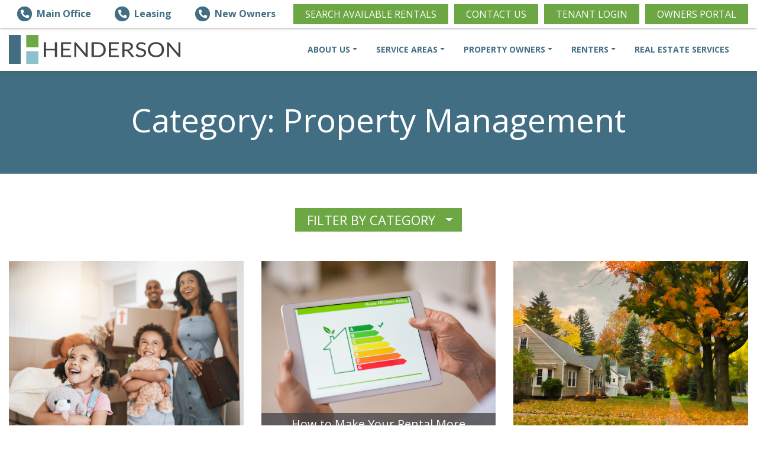

--- FILE ---
content_type: text/html; charset=UTF-8
request_url: https://hmre.net/blog/category/property-management/
body_size: 11842
content:
<!doctype html>
<html lang="en-US">
  <head>
  <meta charset="utf-8">
  <meta http-equiv="x-ua-compatible" content="ie=edge">
  <meta name="viewport" content="width=device-width, initial-scale=1, shrink-to-fit=no">

  <!-- Google Tag Manager -->
  <script>(function(w,d,s,l,i){w[l]=w[l]||[];w[l].push({'gtm.start':
              new Date().getTime(),event:'gtm.js'});var f=d.getElementsByTagName(s)[0],
          j=d.createElement(s),dl=l!='dataLayer'?'&l='+l:'';j.async=true;j.src=
          'https://www.googletagmanager.com/gtm.js?id='+i+dl;f.parentNode.insertBefore(j,f);
      })(window,document,'script','dataLayer','GTM-WDG9XL');</script>
  <!-- End Google Tag Manager -->


  <!-- Global site tag (gtag.js) - Google Analytics -->
  <script async src="https://www.googletagmanager.com/gtag/js?id=UA-46357221-1"></script>
  <script>
      window.dataLayer = window.dataLayer || [];
      function gtag(){dataLayer.push(arguments);}
      gtag('js', new Date());
      gtag('config', 'UA-46357221-1');
  </script>




  <link rel="icon" type="image/png" href="/wp-content/themes/hmre-2019/dist/images/favicons/favicon-32x32.png" sizes="32x32">
  <link rel="icon" type="image/png" href="/wp-content/themes/hmre-2019/dist/images/favicons/favicon-16x16.png" sizes="16x16">
  <link rel="manifest" href="/wp-content/themes/hmre-2019/dist/images/favicons/manifest.json">
  <link rel="mask-icon" href="/wp-content/themes/hmre-2019/dist/images/favicons/safari-pinned-tab.svg" color="#5bbad5">
  <link rel="shortcut icon" href="/wp-content/themes/hmre-2019/dist/images/favicons/favicon.ico">
  <meta name="msapplication-config" content="/wp-content/themes/hmre-2019//dist/images/favicons/browserconfig.xml">
  <meta name="theme-color" content="#ffffff">

  <meta name='robots' content='index, follow, max-image-preview:large, max-snippet:-1, max-video-preview:-1' />
	<style>img:is([sizes="auto" i], [sizes^="auto," i]) { contain-intrinsic-size: 3000px 1500px }</style>
	
	<!-- This site is optimized with the Yoast SEO plugin v26.3 - https://yoast.com/wordpress/plugins/seo/ -->
	<title>Henderson Property Management Blog</title>
	<meta name="description" content="Learn all you need to know about Residential and Commercial Property Management through our Henderson blog articles and posts." />
	<link rel="canonical" href="https://hmre.net/blog/category/property-management/" />
	<link rel="next" href="https://hmre.net/blog/category/property-management/page/2/" />
	<meta property="og:locale" content="en_US" />
	<meta property="og:type" content="article" />
	<meta property="og:title" content="Henderson Property Management Blog" />
	<meta property="og:description" content="Learn all you need to know about Residential and Commercial Property Management through our Henderson blog articles and posts." />
	<meta property="og:url" content="https://hmre.net/blog/category/property-management/" />
	<meta property="og:site_name" content="HMRE" />
	<meta name="twitter:card" content="summary_large_image" />
	<script type="application/ld+json" class="yoast-schema-graph">{"@context":"https://schema.org","@graph":[{"@type":"CollectionPage","@id":"https://hmre.net/blog/category/property-management/","url":"https://hmre.net/blog/category/property-management/","name":"Henderson Property Management Blog","isPartOf":{"@id":"https://hmre.net/#website"},"primaryImageOfPage":{"@id":"https://hmre.net/blog/category/property-management/#primaryimage"},"image":{"@id":"https://hmre.net/blog/category/property-management/#primaryimage"},"thumbnailUrl":"https://hmre.net/wp-content/uploads/2025/05/iStock-1575803279.jpg","description":"Learn all you need to know about Residential and Commercial Property Management through our Henderson blog articles and posts.","breadcrumb":{"@id":"https://hmre.net/blog/category/property-management/#breadcrumb"},"inLanguage":"en-US"},{"@type":"ImageObject","inLanguage":"en-US","@id":"https://hmre.net/blog/category/property-management/#primaryimage","url":"https://hmre.net/wp-content/uploads/2025/05/iStock-1575803279.jpg","contentUrl":"https://hmre.net/wp-content/uploads/2025/05/iStock-1575803279.jpg","width":2151,"height":1393,"caption":"Moving, happy and real estate with family in new house for investment, property and future. Smile, boxes and purchase with children and parents for mortgage, excited and homeowner relocation"},{"@type":"BreadcrumbList","@id":"https://hmre.net/blog/category/property-management/#breadcrumb","itemListElement":[{"@type":"ListItem","position":1,"name":"Home","item":"https://hmre.net/"},{"@type":"ListItem","position":2,"name":"Property Management"}]},{"@type":"WebSite","@id":"https://hmre.net/#website","url":"https://hmre.net/","name":"HMRE","description":"","potentialAction":[{"@type":"SearchAction","target":{"@type":"EntryPoint","urlTemplate":"https://hmre.net/?s={search_term_string}"},"query-input":{"@type":"PropertyValueSpecification","valueRequired":true,"valueName":"search_term_string"}}],"inLanguage":"en-US"}]}</script>
	<!-- / Yoast SEO plugin. -->


<link rel="alternate" type="application/rss+xml" title="HMRE &raquo; Property Management Category Feed" href="https://hmre.net/blog/category/property-management/feed/" />
<script type="text/javascript">
/* <![CDATA[ */
window._wpemojiSettings = {"baseUrl":"https:\/\/s.w.org\/images\/core\/emoji\/16.0.1\/72x72\/","ext":".png","svgUrl":"https:\/\/s.w.org\/images\/core\/emoji\/16.0.1\/svg\/","svgExt":".svg","source":{"concatemoji":"https:\/\/hmre.net\/wp-includes\/js\/wp-emoji-release.min.js?ver=6.8.3"}};
/*! This file is auto-generated */
!function(s,n){var o,i,e;function c(e){try{var t={supportTests:e,timestamp:(new Date).valueOf()};sessionStorage.setItem(o,JSON.stringify(t))}catch(e){}}function p(e,t,n){e.clearRect(0,0,e.canvas.width,e.canvas.height),e.fillText(t,0,0);var t=new Uint32Array(e.getImageData(0,0,e.canvas.width,e.canvas.height).data),a=(e.clearRect(0,0,e.canvas.width,e.canvas.height),e.fillText(n,0,0),new Uint32Array(e.getImageData(0,0,e.canvas.width,e.canvas.height).data));return t.every(function(e,t){return e===a[t]})}function u(e,t){e.clearRect(0,0,e.canvas.width,e.canvas.height),e.fillText(t,0,0);for(var n=e.getImageData(16,16,1,1),a=0;a<n.data.length;a++)if(0!==n.data[a])return!1;return!0}function f(e,t,n,a){switch(t){case"flag":return n(e,"\ud83c\udff3\ufe0f\u200d\u26a7\ufe0f","\ud83c\udff3\ufe0f\u200b\u26a7\ufe0f")?!1:!n(e,"\ud83c\udde8\ud83c\uddf6","\ud83c\udde8\u200b\ud83c\uddf6")&&!n(e,"\ud83c\udff4\udb40\udc67\udb40\udc62\udb40\udc65\udb40\udc6e\udb40\udc67\udb40\udc7f","\ud83c\udff4\u200b\udb40\udc67\u200b\udb40\udc62\u200b\udb40\udc65\u200b\udb40\udc6e\u200b\udb40\udc67\u200b\udb40\udc7f");case"emoji":return!a(e,"\ud83e\udedf")}return!1}function g(e,t,n,a){var r="undefined"!=typeof WorkerGlobalScope&&self instanceof WorkerGlobalScope?new OffscreenCanvas(300,150):s.createElement("canvas"),o=r.getContext("2d",{willReadFrequently:!0}),i=(o.textBaseline="top",o.font="600 32px Arial",{});return e.forEach(function(e){i[e]=t(o,e,n,a)}),i}function t(e){var t=s.createElement("script");t.src=e,t.defer=!0,s.head.appendChild(t)}"undefined"!=typeof Promise&&(o="wpEmojiSettingsSupports",i=["flag","emoji"],n.supports={everything:!0,everythingExceptFlag:!0},e=new Promise(function(e){s.addEventListener("DOMContentLoaded",e,{once:!0})}),new Promise(function(t){var n=function(){try{var e=JSON.parse(sessionStorage.getItem(o));if("object"==typeof e&&"number"==typeof e.timestamp&&(new Date).valueOf()<e.timestamp+604800&&"object"==typeof e.supportTests)return e.supportTests}catch(e){}return null}();if(!n){if("undefined"!=typeof Worker&&"undefined"!=typeof OffscreenCanvas&&"undefined"!=typeof URL&&URL.createObjectURL&&"undefined"!=typeof Blob)try{var e="postMessage("+g.toString()+"("+[JSON.stringify(i),f.toString(),p.toString(),u.toString()].join(",")+"));",a=new Blob([e],{type:"text/javascript"}),r=new Worker(URL.createObjectURL(a),{name:"wpTestEmojiSupports"});return void(r.onmessage=function(e){c(n=e.data),r.terminate(),t(n)})}catch(e){}c(n=g(i,f,p,u))}t(n)}).then(function(e){for(var t in e)n.supports[t]=e[t],n.supports.everything=n.supports.everything&&n.supports[t],"flag"!==t&&(n.supports.everythingExceptFlag=n.supports.everythingExceptFlag&&n.supports[t]);n.supports.everythingExceptFlag=n.supports.everythingExceptFlag&&!n.supports.flag,n.DOMReady=!1,n.readyCallback=function(){n.DOMReady=!0}}).then(function(){return e}).then(function(){var e;n.supports.everything||(n.readyCallback(),(e=n.source||{}).concatemoji?t(e.concatemoji):e.wpemoji&&e.twemoji&&(t(e.twemoji),t(e.wpemoji)))}))}((window,document),window._wpemojiSettings);
/* ]]> */
</script>
<style id='wp-emoji-styles-inline-css' type='text/css'>

	img.wp-smiley, img.emoji {
		display: inline !important;
		border: none !important;
		box-shadow: none !important;
		height: 1em !important;
		width: 1em !important;
		margin: 0 0.07em !important;
		vertical-align: -0.1em !important;
		background: none !important;
		padding: 0 !important;
	}
</style>
<link rel='stylesheet' id='wp-block-library-css' href='https://hmre.net/wp-includes/css/dist/block-library/style.min.css?ver=6.8.3' type='text/css' media='all' />
<style id='safe-svg-svg-icon-style-inline-css' type='text/css'>
.safe-svg-cover{text-align:center}.safe-svg-cover .safe-svg-inside{display:inline-block;max-width:100%}.safe-svg-cover svg{fill:currentColor;height:100%;max-height:100%;max-width:100%;width:100%}

</style>
<style id='global-styles-inline-css' type='text/css'>
:root{--wp--preset--aspect-ratio--square: 1;--wp--preset--aspect-ratio--4-3: 4/3;--wp--preset--aspect-ratio--3-4: 3/4;--wp--preset--aspect-ratio--3-2: 3/2;--wp--preset--aspect-ratio--2-3: 2/3;--wp--preset--aspect-ratio--16-9: 16/9;--wp--preset--aspect-ratio--9-16: 9/16;--wp--preset--color--black: #000000;--wp--preset--color--cyan-bluish-gray: #abb8c3;--wp--preset--color--white: #ffffff;--wp--preset--color--pale-pink: #f78da7;--wp--preset--color--vivid-red: #cf2e2e;--wp--preset--color--luminous-vivid-orange: #ff6900;--wp--preset--color--luminous-vivid-amber: #fcb900;--wp--preset--color--light-green-cyan: #7bdcb5;--wp--preset--color--vivid-green-cyan: #00d084;--wp--preset--color--pale-cyan-blue: #8ed1fc;--wp--preset--color--vivid-cyan-blue: #0693e3;--wp--preset--color--vivid-purple: #9b51e0;--wp--preset--gradient--vivid-cyan-blue-to-vivid-purple: linear-gradient(135deg,rgba(6,147,227,1) 0%,rgb(155,81,224) 100%);--wp--preset--gradient--light-green-cyan-to-vivid-green-cyan: linear-gradient(135deg,rgb(122,220,180) 0%,rgb(0,208,130) 100%);--wp--preset--gradient--luminous-vivid-amber-to-luminous-vivid-orange: linear-gradient(135deg,rgba(252,185,0,1) 0%,rgba(255,105,0,1) 100%);--wp--preset--gradient--luminous-vivid-orange-to-vivid-red: linear-gradient(135deg,rgba(255,105,0,1) 0%,rgb(207,46,46) 100%);--wp--preset--gradient--very-light-gray-to-cyan-bluish-gray: linear-gradient(135deg,rgb(238,238,238) 0%,rgb(169,184,195) 100%);--wp--preset--gradient--cool-to-warm-spectrum: linear-gradient(135deg,rgb(74,234,220) 0%,rgb(151,120,209) 20%,rgb(207,42,186) 40%,rgb(238,44,130) 60%,rgb(251,105,98) 80%,rgb(254,248,76) 100%);--wp--preset--gradient--blush-light-purple: linear-gradient(135deg,rgb(255,206,236) 0%,rgb(152,150,240) 100%);--wp--preset--gradient--blush-bordeaux: linear-gradient(135deg,rgb(254,205,165) 0%,rgb(254,45,45) 50%,rgb(107,0,62) 100%);--wp--preset--gradient--luminous-dusk: linear-gradient(135deg,rgb(255,203,112) 0%,rgb(199,81,192) 50%,rgb(65,88,208) 100%);--wp--preset--gradient--pale-ocean: linear-gradient(135deg,rgb(255,245,203) 0%,rgb(182,227,212) 50%,rgb(51,167,181) 100%);--wp--preset--gradient--electric-grass: linear-gradient(135deg,rgb(202,248,128) 0%,rgb(113,206,126) 100%);--wp--preset--gradient--midnight: linear-gradient(135deg,rgb(2,3,129) 0%,rgb(40,116,252) 100%);--wp--preset--font-size--small: 13px;--wp--preset--font-size--medium: 20px;--wp--preset--font-size--large: 36px;--wp--preset--font-size--x-large: 42px;--wp--preset--spacing--20: 0.44rem;--wp--preset--spacing--30: 0.67rem;--wp--preset--spacing--40: 1rem;--wp--preset--spacing--50: 1.5rem;--wp--preset--spacing--60: 2.25rem;--wp--preset--spacing--70: 3.38rem;--wp--preset--spacing--80: 5.06rem;--wp--preset--shadow--natural: 6px 6px 9px rgba(0, 0, 0, 0.2);--wp--preset--shadow--deep: 12px 12px 50px rgba(0, 0, 0, 0.4);--wp--preset--shadow--sharp: 6px 6px 0px rgba(0, 0, 0, 0.2);--wp--preset--shadow--outlined: 6px 6px 0px -3px rgba(255, 255, 255, 1), 6px 6px rgba(0, 0, 0, 1);--wp--preset--shadow--crisp: 6px 6px 0px rgba(0, 0, 0, 1);}:where(body) { margin: 0; }.wp-site-blocks > .alignleft { float: left; margin-right: 2em; }.wp-site-blocks > .alignright { float: right; margin-left: 2em; }.wp-site-blocks > .aligncenter { justify-content: center; margin-left: auto; margin-right: auto; }:where(.is-layout-flex){gap: 0.5em;}:where(.is-layout-grid){gap: 0.5em;}.is-layout-flow > .alignleft{float: left;margin-inline-start: 0;margin-inline-end: 2em;}.is-layout-flow > .alignright{float: right;margin-inline-start: 2em;margin-inline-end: 0;}.is-layout-flow > .aligncenter{margin-left: auto !important;margin-right: auto !important;}.is-layout-constrained > .alignleft{float: left;margin-inline-start: 0;margin-inline-end: 2em;}.is-layout-constrained > .alignright{float: right;margin-inline-start: 2em;margin-inline-end: 0;}.is-layout-constrained > .aligncenter{margin-left: auto !important;margin-right: auto !important;}.is-layout-constrained > :where(:not(.alignleft):not(.alignright):not(.alignfull)){margin-left: auto !important;margin-right: auto !important;}body .is-layout-flex{display: flex;}.is-layout-flex{flex-wrap: wrap;align-items: center;}.is-layout-flex > :is(*, div){margin: 0;}body .is-layout-grid{display: grid;}.is-layout-grid > :is(*, div){margin: 0;}body{padding-top: 0px;padding-right: 0px;padding-bottom: 0px;padding-left: 0px;}a:where(:not(.wp-element-button)){text-decoration: underline;}:root :where(.wp-element-button, .wp-block-button__link){background-color: #32373c;border-width: 0;color: #fff;font-family: inherit;font-size: inherit;line-height: inherit;padding: calc(0.667em + 2px) calc(1.333em + 2px);text-decoration: none;}.has-black-color{color: var(--wp--preset--color--black) !important;}.has-cyan-bluish-gray-color{color: var(--wp--preset--color--cyan-bluish-gray) !important;}.has-white-color{color: var(--wp--preset--color--white) !important;}.has-pale-pink-color{color: var(--wp--preset--color--pale-pink) !important;}.has-vivid-red-color{color: var(--wp--preset--color--vivid-red) !important;}.has-luminous-vivid-orange-color{color: var(--wp--preset--color--luminous-vivid-orange) !important;}.has-luminous-vivid-amber-color{color: var(--wp--preset--color--luminous-vivid-amber) !important;}.has-light-green-cyan-color{color: var(--wp--preset--color--light-green-cyan) !important;}.has-vivid-green-cyan-color{color: var(--wp--preset--color--vivid-green-cyan) !important;}.has-pale-cyan-blue-color{color: var(--wp--preset--color--pale-cyan-blue) !important;}.has-vivid-cyan-blue-color{color: var(--wp--preset--color--vivid-cyan-blue) !important;}.has-vivid-purple-color{color: var(--wp--preset--color--vivid-purple) !important;}.has-black-background-color{background-color: var(--wp--preset--color--black) !important;}.has-cyan-bluish-gray-background-color{background-color: var(--wp--preset--color--cyan-bluish-gray) !important;}.has-white-background-color{background-color: var(--wp--preset--color--white) !important;}.has-pale-pink-background-color{background-color: var(--wp--preset--color--pale-pink) !important;}.has-vivid-red-background-color{background-color: var(--wp--preset--color--vivid-red) !important;}.has-luminous-vivid-orange-background-color{background-color: var(--wp--preset--color--luminous-vivid-orange) !important;}.has-luminous-vivid-amber-background-color{background-color: var(--wp--preset--color--luminous-vivid-amber) !important;}.has-light-green-cyan-background-color{background-color: var(--wp--preset--color--light-green-cyan) !important;}.has-vivid-green-cyan-background-color{background-color: var(--wp--preset--color--vivid-green-cyan) !important;}.has-pale-cyan-blue-background-color{background-color: var(--wp--preset--color--pale-cyan-blue) !important;}.has-vivid-cyan-blue-background-color{background-color: var(--wp--preset--color--vivid-cyan-blue) !important;}.has-vivid-purple-background-color{background-color: var(--wp--preset--color--vivid-purple) !important;}.has-black-border-color{border-color: var(--wp--preset--color--black) !important;}.has-cyan-bluish-gray-border-color{border-color: var(--wp--preset--color--cyan-bluish-gray) !important;}.has-white-border-color{border-color: var(--wp--preset--color--white) !important;}.has-pale-pink-border-color{border-color: var(--wp--preset--color--pale-pink) !important;}.has-vivid-red-border-color{border-color: var(--wp--preset--color--vivid-red) !important;}.has-luminous-vivid-orange-border-color{border-color: var(--wp--preset--color--luminous-vivid-orange) !important;}.has-luminous-vivid-amber-border-color{border-color: var(--wp--preset--color--luminous-vivid-amber) !important;}.has-light-green-cyan-border-color{border-color: var(--wp--preset--color--light-green-cyan) !important;}.has-vivid-green-cyan-border-color{border-color: var(--wp--preset--color--vivid-green-cyan) !important;}.has-pale-cyan-blue-border-color{border-color: var(--wp--preset--color--pale-cyan-blue) !important;}.has-vivid-cyan-blue-border-color{border-color: var(--wp--preset--color--vivid-cyan-blue) !important;}.has-vivid-purple-border-color{border-color: var(--wp--preset--color--vivid-purple) !important;}.has-vivid-cyan-blue-to-vivid-purple-gradient-background{background: var(--wp--preset--gradient--vivid-cyan-blue-to-vivid-purple) !important;}.has-light-green-cyan-to-vivid-green-cyan-gradient-background{background: var(--wp--preset--gradient--light-green-cyan-to-vivid-green-cyan) !important;}.has-luminous-vivid-amber-to-luminous-vivid-orange-gradient-background{background: var(--wp--preset--gradient--luminous-vivid-amber-to-luminous-vivid-orange) !important;}.has-luminous-vivid-orange-to-vivid-red-gradient-background{background: var(--wp--preset--gradient--luminous-vivid-orange-to-vivid-red) !important;}.has-very-light-gray-to-cyan-bluish-gray-gradient-background{background: var(--wp--preset--gradient--very-light-gray-to-cyan-bluish-gray) !important;}.has-cool-to-warm-spectrum-gradient-background{background: var(--wp--preset--gradient--cool-to-warm-spectrum) !important;}.has-blush-light-purple-gradient-background{background: var(--wp--preset--gradient--blush-light-purple) !important;}.has-blush-bordeaux-gradient-background{background: var(--wp--preset--gradient--blush-bordeaux) !important;}.has-luminous-dusk-gradient-background{background: var(--wp--preset--gradient--luminous-dusk) !important;}.has-pale-ocean-gradient-background{background: var(--wp--preset--gradient--pale-ocean) !important;}.has-electric-grass-gradient-background{background: var(--wp--preset--gradient--electric-grass) !important;}.has-midnight-gradient-background{background: var(--wp--preset--gradient--midnight) !important;}.has-small-font-size{font-size: var(--wp--preset--font-size--small) !important;}.has-medium-font-size{font-size: var(--wp--preset--font-size--medium) !important;}.has-large-font-size{font-size: var(--wp--preset--font-size--large) !important;}.has-x-large-font-size{font-size: var(--wp--preset--font-size--x-large) !important;}
:where(.wp-block-post-template.is-layout-flex){gap: 1.25em;}:where(.wp-block-post-template.is-layout-grid){gap: 1.25em;}
:where(.wp-block-columns.is-layout-flex){gap: 2em;}:where(.wp-block-columns.is-layout-grid){gap: 2em;}
:root :where(.wp-block-pullquote){font-size: 1.5em;line-height: 1.6;}
</style>
<script type="text/javascript" src="https://hmre.net/wp-includes/js/jquery/jquery.min.js?ver=3.7.1" id="jquery-core-js"></script>
<script type="text/javascript" src="https://hmre.net/wp-includes/js/jquery/jquery-migrate.min.js?ver=3.4.1" id="jquery-migrate-js"></script>
<link rel="https://api.w.org/" href="https://hmre.net/wp-json/" /><link rel="alternate" title="JSON" type="application/json" href="https://hmre.net/wp-json/wp/v2/categories/4" /><link rel="EditURI" type="application/rsd+xml" title="RSD" href="https://hmre.net/xmlrpc.php?rsd" />
		<script>
			document.documentElement.className = document.documentElement.className.replace('no-js', 'js');
		</script>
				<style>
			.no-js img.lazyload {
				display: none;
			}

			figure.wp-block-image img.lazyloading {
				min-width: 150px;
			}

						.lazyload, .lazyloading {
				opacity: 0;
			}

			.lazyloaded {
				opacity: 1;
				transition: opacity 400ms;
				transition-delay: 0ms;
			}

					</style>
				<style type="text/css" id="wp-custom-css">
			.open_content_cards {
  @media screen and (min-width: 780px)
 {
    .col-md-2-4 {
      flex: 0 0 20%;
      max-width: 20%;
    }
  }
  .col-md-2-4 {
    position: relative;
    width: 100%;
    padding-right: 15px;
    padding-left: 15px;
  }
  .open_card {

  }
  .cards-img {
    position: absolute;
    top: -23px;
    padding-right: 30px;
    display: flex;
    justify-content: center;
    @media screen and (max-width: 480px)
{
      padding-right: 0;
    }
    img {
      height: 50px;
      width: auto;
    }
  }
  .open-card-content {
    padding: 45px 15px 15px;
    background: #6ca743;
    color: white;
    @media screen and (max-width: 480px) {

      margin-bottom: 40px;
    }
  }
  .open-card-top {
    margin-bottom: 50px;
  }
}		</style>
		


</head>
  <body class="archive category category-property-management category-4 wp-theme-hmre-2019resources app-data index-data archive-data category-data category-4-data category-property-management-data">
  <noscript><iframe src="https://www.googletagmanager.com/ns.html?id=GTM-WDG9XL"
                    height="0" width="0" style="display:none;visibility:hidden"></iframe></noscript>

          <div class="header-space"></div>
<header class="banner fixed-header">

  <div class="first-bar">
    <div class="container">
      <div class="row ">
          <div class="col-12 header-cta-wrap">
                          <a  data-toggle="tooltip" data-placement="bottom" title="970-663-6311" class="btn-phone" href="tel:9706636311"><span class="icon"><i class="fas fa-phone-alt"></i></span><span class="title">Main Office</span></a>
                          <a  data-toggle="tooltip" data-placement="bottom" title="970-661-2339" class="btn-phone" href="tel:9706612339"><span class="icon"><i class="fas fa-phone-alt"></i></span><span class="title">Leasing</span></a>
                          <a  data-toggle="tooltip" data-placement="bottom" title="970-776-3030" class="btn-phone" href="tel:9707763030"><span class="icon"><i class="fas fa-phone-alt"></i></span><span class="title">New Owners</span></a>
            
                          <a class="btn btn-default" href="https://hmre.net/browse-available-rentals/">Search Available Rentals</a>
                          <a class="btn btn-default" href="https://hmre.net/contact-us/">Contact Us</a>
                          <a class="btn btn-default" href="https://henderson.appfolio.com/connect/users/sign_in">Tenant Login</a>
                          <a class="btn btn-default" href="https://henderson.appfolio.com/oportal/users/log_in">Owners Portal</a>
            
          </div>
      </div>
    </div>
  </div>


  <div class="main-bar">
    <div class="container">
      <div class="row">

        <div class="col-6 col-sm-4 col-md-3 col-md-3 navbar-logo">
          <a class="brand" href="https://hmre.net/" aria-label="Home page link for HMRE">
            <img class="img-fluid lazyload" data-src="https://hmre.net/wp-content/uploads/2019/11/henderson-logo-1.svg"  alt="HMRE" src="[data-uri]" /><noscript><img class="img-fluid " src="https://hmre.net/wp-content/uploads/2019/11/henderson-logo-1.svg"  alt="HMRE"/></noscript>
          </a>
        </div>

        <div class="col-6 d-md-none nav-button">
          <button class="ml-2 navbar-toggler navbar-toggler-right" aria-label="Hide or show mobile menu" type="button" data-toggle="collapse"
                  data-target=".navbar-collapse"
                  aria-controls="topNav" aria-expanded="false" aria-label="Toggle navigation">

                            <span class="navbar-toggler-text">
                                <span class="spinner2 diagonal part-1"></span>
                                <span class="spinner2 horizontal"></span>
                                <span class="spinner2 diagonal part-2"></span>
                            </span>
          </button>
        </div>

        <div class="col-12 col-md-9 header-nav ">
          <nav class="nav navbar navbar-expand-md ">

            <div class="collapse navbar-collapse" id="navbarNav">
                <div class="menu-main-navigation-container"><ul id="menu-main-navigation" class="nav"><li id="menu-item-132" class="menu-item menu-item-type-post_type menu-item-object-page menu-item-has-children nav-item nav-item-132  dropdown"><a title="About Us" href="https://hmre.net/about-us/" class="dropdown-toggle nav-link" data-toggle="dropdown" role="button" aria-haspopup="true">About Us</a>
<div role="menu" class=" dropdown-menu">
<a title="About Us" href="https://hmre.net/about-us/" class="menu-item menu-item-type-post_type menu-item-object-page dropdown-item" id="menu-item-6730">About Us</a><a title="Careers" href="https://hmre.net/jobs/" class="menu-item menu-item-type-post_type menu-item-object-page dropdown-item" id="menu-item-7616">Careers</a><a title="Blog" href="https://hmre.net/blog/" class="menu-item menu-item-type-post_type menu-item-object-page current_page_parent dropdown-item" id="menu-item-134">Blog</a><a title="Tenant Login" target="_blank" href="https://henderson.appfolio.com/connect/users/sign_in" class="menu-item menu-item-type-custom menu-item-object-custom dropdown-item" id="menu-item-6326">Tenant Login</a></div>
</li><li id="menu-item-7528" class="menu-item menu-item-type-post_type menu-item-object-page menu-item-has-children nav-item nav-item-7528  dropdown"><a title="Service Areas" href="https://hmre.net/owners/our-service-areas/" class="dropdown-toggle nav-link" data-toggle="dropdown" role="button" aria-haspopup="true">Service Areas</a>
<div role="menu" class=" dropdown-menu">
<a title="Fort Collins" href="https://hmre.net/owners/our-service-areas/property-management-in-fort-collins/" class="menu-item menu-item-type-post_type menu-item-object-page dropdown-item" id="menu-item-7533">Fort Collins</a><a title="Loveland" href="https://hmre.net/owners/our-service-areas/property-management-loveland-colorado/" class="menu-item menu-item-type-post_type menu-item-object-page dropdown-item" id="menu-item-7534">Loveland</a><a title="Greeley" href="https://hmre.net/owners/our-service-areas/property-management-greeley-colorado/" class="menu-item menu-item-type-post_type menu-item-object-page dropdown-item" id="menu-item-7535">Greeley</a></div>
</li><li id="menu-item-136" class="menu-item menu-item-type-post_type menu-item-object-page menu-item-has-children nav-item nav-item-136  dropdown"><a title="Property Owners" href="https://hmre.net/owners/" class="dropdown-toggle nav-link" data-toggle="dropdown" role="button" aria-haspopup="true">Property Owners</a>
<div role="menu" class=" dropdown-menu">
<a title="Property Management Overview" href="https://hmre.net/owners/property-management-overview/" class="menu-item menu-item-type-post_type menu-item-object-page dropdown-item" id="menu-item-5465">Property Management Overview</a><a title="Property Maintenance" href="https://hmre.net/owners/property-maintenance-repairs/" class="menu-item menu-item-type-post_type menu-item-object-page dropdown-item" id="menu-item-5322">Property Maintenance</a><a title="Our Service Areas" href="https://hmre.net/owners/our-service-areas/" class="menu-item menu-item-type-post_type menu-item-object-page dropdown-item" id="menu-item-5326">Our Service Areas</a><a title="Property Management Cost" href="https://hmre.net/owners/property-management-costs/" class="menu-item menu-item-type-post_type menu-item-object-page dropdown-item" id="menu-item-5323">Property Management Cost</a><a title="Getting Started" href="https://hmre.net/owners/getting-started-with-property-management/" class="menu-item menu-item-type-post_type menu-item-object-page dropdown-item" id="menu-item-5321">Getting Started</a><a title="Fort Collins Commercial Property Management" href="https://hmre.net/owners/fort-collins-commercial-property-management/" class="menu-item menu-item-type-post_type menu-item-object-page dropdown-item" id="menu-item-6461">Fort Collins Commercial Property Management</a><a title="Property Management Resources" href="https://hmre.net/owners/property-management-resources/" class="menu-item menu-item-type-post_type menu-item-object-page dropdown-item" id="menu-item-6727">Property Management Resources</a></div>
</li><li id="menu-item-7747" class="menu-item menu-item-type-post_type menu-item-object-page menu-item-has-children nav-item nav-item-7747  dropdown"><a title="Renters" href="https://hmre.net/renters/" class="dropdown-toggle nav-link" data-toggle="dropdown" role="button" aria-haspopup="true">Renters</a>
<div role="menu" class=" dropdown-menu">
<a title="Why Rent with Henderson?" href="https://hmre.net/renter-overview/" class="menu-item menu-item-type-post_type menu-item-object-page dropdown-item" id="menu-item-5334">Why Rent with Henderson?</a><a title="Tenant Benefits" href="https://hmre.net/tenant-benefits/" class="menu-item menu-item-type-post_type menu-item-object-page dropdown-item" id="menu-item-7282">Tenant Benefits</a><a title="Browse Available Rentals" href="https://hmre.net/browse-available-rentals/" class="menu-item menu-item-type-post_type menu-item-object-page dropdown-item" id="menu-item-5333">Browse Available Rentals</a><a title="Pet Acceptance Policy" href="https://hmre.net/pet-acceptance-policy/" class="menu-item menu-item-type-post_type menu-item-object-page dropdown-item" id="menu-item-5332">Pet Acceptance Policy</a></div>
</li><li id="menu-item-137" class="menu-item menu-item-type-post_type menu-item-object-page nav-item nav-item-137"><a title="Real Estate Services" href="https://hmre.net/real-estate/" class="nav-link ">Real Estate Services</a></li></ul></div>            </div>
          </nav>
        </div>
      </div>
    </div>
  </div>

</header>
      <div class="wrap " role="document">
      <div class="content">
        <main class="main">
            <div class="page-title-bg">
    <div class="container" >
      <div class="row">
        <div class="col-12 page-header">
          <h1>
                          Category: <span>Property Management</span>
                      </h1>
        </div>
      </div>
    </div>
  </div>


  
  <div class="container  mt-5 mb-5" >
    <div class="row">

      <div class="col-12 post-filter">
        <div class="dropdown">

  <a class="btn dropdown-toggle" href="#" role="button" id="dropdownMenuLink" data-toggle="dropdown" aria-haspopup="true" aria-expanded="false">
    Filter by Category
  </a>

  <div class="dropdown-menu" aria-labelledby="dropdownMenuLink">
          <a class="dropdown-item" href="https://hmre.net/blog/category/company-news/">Company News</a>
          <a class="dropdown-item" href="https://hmre.net/blog/category/home-maintenance/">Home Maintenance</a>
          <a class="dropdown-item" href="https://hmre.net/blog/category/pets/">Pets</a>
          <a class="dropdown-item" href="https://hmre.net/blog/category/property-management/">Property Management</a>
          <a class="dropdown-item" href="https://hmre.net/blog/category/real-estate/">Real Estate</a>
          <a class="dropdown-item" href="https://hmre.net/blog/category/rentals/">Rentals</a>
          <a class="dropdown-item" href="https://hmre.net/blog/category/uncategorized/">Uncategorized</a>
      </div>

</div>
      </div>

      <div class="col-12 blog-grid">
        <div class="row">
                     <div class="col-12 col-md-4">
  <a href="https://hmre.net/blog/guide-to-moving-out/" class="blog-item blog-grid-2 post-10304 post type-post status-publish format-standard has-post-thumbnail hentry category-home-maintenance category-property-management category-rentals tag-guide-to-moving-out tag-guide-to-moving-out-fort-collins tag-henderson-property-management-guide-to-moving-out tag-how-to-move-out-of-a-rental tag-move-out-fort-collins tag-moving-out-of-a-rental">
      <span class="img-wrap">
                      <img data-src="https://hmre.net/wp-content/uploads/2025/05/iStock-1575803279.jpg" src="[data-uri]" class="lazyload" style="--smush-placeholder-width: 2151px; --smush-placeholder-aspect-ratio: 2151/1393;" /><noscript><img src="https://hmre.net/wp-content/uploads/2025/05/iStock-1575803279.jpg"/></noscript>
                    </span>

    <span class="content">
          <h4 class="entry-title">Guide to Moving Out</h4>
      </span>
    <span class="btn btn-primary" >Read More</span>
  </a>
</div>
                     <div class="col-12 col-md-4">
  <a href="https://hmre.net/blog/how-to-make-your-rental-more-energy-efficient/" class="blog-item blog-grid-2 post-10047 post type-post status-publish format-standard has-post-thumbnail hentry category-home-maintenance category-property-management category-rentals tag-eco-friendly-rentals-northern-colorado tag-eco-friendly-rentals-fort-collins tag-energy-efficient-home tag-energy-efficient-home-for-rent tag-energy-efficient-home-fort-collins tag-energy-efficient-rentals tag-how-to-make-your-rental-more-energy-efficient">
      <span class="img-wrap">
                      <img data-src="https://hmre.net/wp-content/uploads/2024/12/iStock-901093568-scaled.jpg" src="[data-uri]" class="lazyload" style="--smush-placeholder-width: 2560px; --smush-placeholder-aspect-ratio: 2560/1700;" /><noscript><img src="https://hmre.net/wp-content/uploads/2024/12/iStock-901093568-scaled.jpg"/></noscript>
                    </span>

    <span class="content">
          <h4 class="entry-title">How to Make Your Rental More Energy Efficient</h4>
      </span>
    <span class="btn btn-primary" >Read More</span>
  </a>
</div>
                     <div class="col-12 col-md-4">
  <a href="https://hmre.net/blog/fall-seasonal-maintenance-checklist/" class="blog-item blog-grid-2 post-9933 post type-post status-publish format-standard has-post-thumbnail hentry category-home-maintenance category-property-management category-rentals tag-autumn-seasonal-maintenance-checklist tag-fall-rental-property-checklist tag-fall-seasonal-maintenance-checklist tag-fort-collins-rental-property-checklist tag-fort-collins-rental-property-maintenance tag-rental-property-checklist tag-seasonal-maintenance-checklist">
      <span class="img-wrap">
                      <img data-src="https://hmre.net/wp-content/uploads/2024/10/iStock-524026085.jpg" src="[data-uri]" class="lazyload" style="--smush-placeholder-width: 1367px; --smush-placeholder-aspect-ratio: 1367/768;" /><noscript><img src="https://hmre.net/wp-content/uploads/2024/10/iStock-524026085.jpg"/></noscript>
                    </span>

    <span class="content">
          <h4 class="entry-title">Fall Seasonal Maintenance Checklist</h4>
      </span>
    <span class="btn btn-primary" >Read More</span>
  </a>
</div>
                     <div class="col-12 col-md-4">
  <a href="https://hmre.net/blog/eco-friendly-rental-improvements/" class="blog-item blog-grid-2 post-9879 post type-post status-publish format-standard has-post-thumbnail hentry category-home-maintenance category-property-management category-real-estate category-rentals tag-eco-friendly-rental-improvements tag-eco-friendly-rental-improvements-how-landlords-and-tenants-can-make-a-difference tag-eco-friendly-rentals tag-eco-friendly-rentals-fort-collins tag-energy-efficient-rentals tag-how-to-green-lease">
      <span class="img-wrap">
                      <img data-src="https://hmre.net/wp-content/uploads/2024/09/iStock-538895150.jpg" src="[data-uri]" class="lazyload" style="--smush-placeholder-width: 2052px; --smush-placeholder-aspect-ratio: 2052/1461;" /><noscript><img src="https://hmre.net/wp-content/uploads/2024/09/iStock-538895150.jpg"/></noscript>
                    </span>

    <span class="content">
          <h4 class="entry-title">Eco-Friendly Rental Improvements: How Landlords and Tenants Can Make a Difference</h4>
      </span>
    <span class="btn btn-primary" >Read More</span>
  </a>
</div>
                     <div class="col-12 col-md-4">
  <a href="https://hmre.net/blog/occupancy-laws-in-fort-collins-no-more-u2/" class="blog-item blog-grid-2 post-9805 post type-post status-publish format-standard has-post-thumbnail hentry category-home-maintenance category-property-management category-real-estate category-rentals tag-fort-collins-occupancy-law tag-fort-collins-occupancy-laws tag-fort-collins-occupancy-laws-2024 tag-new-fort-collins-occupancy-laws tag-no-more-u2 tag-occupancy-laws-in-fort-collins-no-more-u2 tag-u2 tag-u2-fort-collins">
      <span class="img-wrap">
                      <img data-src="https://hmre.net/wp-content/uploads/2020/01/downtown-fort-collins-e1593536848851.jpg" src="[data-uri]" class="lazyload" style="--smush-placeholder-width: 1224px; --smush-placeholder-aspect-ratio: 1224/966;" /><noscript><img src="https://hmre.net/wp-content/uploads/2020/01/downtown-fort-collins-e1593536848851.jpg"/></noscript>
                    </span>

    <span class="content">
          <h4 class="entry-title">Occupancy Laws in Fort Collins: No More U+2</h4>
      </span>
    <span class="btn btn-primary" >Read More</span>
  </a>
</div>
                     <div class="col-12 col-md-4">
  <a href="https://hmre.net/blog/summer-seasonal-maintenance-checklist/" class="blog-item blog-grid-2 post-9607 post type-post status-publish format-standard has-post-thumbnail hentry category-home-maintenance category-property-management category-real-estate category-rentals tag-henderson-rental-maintenance tag-rental-house-checklist tag-summer-maintenance-checklist tag-summer-maintenance-checklist-henderson tag-summer-rental-checklist tag-summer-seasonal-maintenance-checklist">
      <span class="img-wrap">
                      <img data-src="https://hmre.net/wp-content/uploads/2024/06/glenn-carstens-peters-RLw-UC03Gwc-unsplash-scaled.jpg" src="[data-uri]" class="lazyload" style="--smush-placeholder-width: 2560px; --smush-placeholder-aspect-ratio: 2560/1703;" /><noscript><img src="https://hmre.net/wp-content/uploads/2024/06/glenn-carstens-peters-RLw-UC03Gwc-unsplash-scaled.jpg"/></noscript>
                    </span>

    <span class="content">
          <h4 class="entry-title">Summer Seasonal Maintenance Checklist</h4>
      </span>
    <span class="btn btn-primary" >Read More</span>
  </a>
</div>
                     <div class="col-12 col-md-4">
  <a href="https://hmre.net/blog/unlock-the-door-to-your-dream-home/" class="blog-item blog-grid-2 post-9566 post type-post status-publish format-standard has-post-thumbnail hentry category-home-maintenance category-property-management category-real-estate category-rentals tag-down-payment-assistance tag-down-payment-assistance-2024 tag-down-payment-assistance-colorado tag-henderson-down-payment-assistance tag-henderson-real-estate tag-unlock-the-door-to-your-dream-home">
      <span class="img-wrap">
                      <img data-src="https://hmre.net/wp-content/uploads/2024/06/iStock-1451821735-scaled.jpg" src="[data-uri]" class="lazyload" style="--smush-placeholder-width: 2560px; --smush-placeholder-aspect-ratio: 2560/1708;" /><noscript><img src="https://hmre.net/wp-content/uploads/2024/06/iStock-1451821735-scaled.jpg"/></noscript>
                    </span>

    <span class="content">
          <h4 class="entry-title">Unlock the Door to Your Dream Home</h4>
      </span>
    <span class="btn btn-primary" >Read More</span>
  </a>
</div>
                     <div class="col-12 col-md-4">
  <a href="https://hmre.net/blog/top-7-first-time-landlord-tips/" class="blog-item blog-grid-2 post-9281 post type-post status-publish format-standard has-post-thumbnail hentry category-home-maintenance category-property-management category-real-estate category-rentals tag-first-time-landlord-fort-collins tag-landlord-fort-collins tag-landlord-loveland tag-landlord-tips tag-landlord-tips-colorado tag-top-7-first-time-landlord-tips">
      <span class="img-wrap">
                      <img data-src="https://hmre.net/wp-content/uploads/2024/03/erik-mclean-cIOwoljvd_Q-unsplash-scaled.jpg" src="[data-uri]" class="lazyload" style="--smush-placeholder-width: 2560px; --smush-placeholder-aspect-ratio: 2560/1707;" /><noscript><img src="https://hmre.net/wp-content/uploads/2024/03/erik-mclean-cIOwoljvd_Q-unsplash-scaled.jpg"/></noscript>
                    </span>

    <span class="content">
          <h4 class="entry-title">Top 7 First-Time Landlord Tips</h4>
      </span>
    <span class="btn btn-primary" >Read More</span>
  </a>
</div>
                     <div class="col-12 col-md-4">
  <a href="https://hmre.net/blog/navigating-home-leasing-in-an-hoa/" class="blog-item blog-grid-2 post-9213 post type-post status-publish format-standard has-post-thumbnail hentry category-home-maintenance category-property-management category-real-estate category-rentals tag-fort-collins-hoa tag-guide-to-hoa-property-management tag-hoa-guide tag-hoa-property-management tag-loveland-hoa">
      <span class="img-wrap">
                      <img data-src="https://hmre.net/wp-content/uploads/2024/02/blake-wheeler-zBHU08hdzhY-unsplash-scaled.jpg" src="[data-uri]" class="lazyload" style="--smush-placeholder-width: 2560px; --smush-placeholder-aspect-ratio: 2560/1941;" /><noscript><img src="https://hmre.net/wp-content/uploads/2024/02/blake-wheeler-zBHU08hdzhY-unsplash-scaled.jpg"/></noscript>
                    </span>

    <span class="content">
          <h4 class="entry-title">Navigating Home Leasing in an HOA: A Guide for Property Owners</h4>
      </span>
    <span class="btn btn-primary" >Read More</span>
  </a>
</div>
                     <div class="col-12 col-md-4">
  <a href="https://hmre.net/blog/tips-for-house-hunting-as-a-property-owner/" class="blog-item blog-grid-2 post-9037 post type-post status-publish format-standard has-post-thumbnail hentry category-home-maintenance category-property-management category-real-estate category-rentals tag-fort-collins-house-hunting-tips tag-house-hunting-tips tag-house-renting-tips tag-loveland-house-hunting-tips tag-property-hunting-tips tag-tips-for-house-hunting-as-a-property-owner">
      <span class="img-wrap">
                      <img data-src="https://hmre.net/wp-content/uploads/2023/09/iStock-1146468291-scaled.webp" src="[data-uri]" class="lazyload" style="--smush-placeholder-width: 2560px; --smush-placeholder-aspect-ratio: 2560/1707;" /><noscript><img src="https://hmre.net/wp-content/uploads/2023/09/iStock-1146468291-scaled.webp"/></noscript>
                    </span>

    <span class="content">
          <h4 class="entry-title">Tips for House Hunting as a Property Owner</h4>
      </span>
    <span class="btn btn-primary" >Read More</span>
  </a>
</div>
                  </div>
      </div>

    </div>

    <div class="col-12 ">
      
	<nav class="navigation posts-navigation" aria-label="Posts">
		<h2 class="screen-reader-text">Posts navigation</h2>
		<div class="nav-links"><div class="nav-previous"><a href="https://hmre.net/blog/category/property-management/page/2/" >Older posts</a></div></div>
	</nav>
    </div>
  </div>

        </main>
              </div>
    </div>
        <footer >
  <div class="content-info">
    <div class="container">
      <div class="row">
        <div class="col-12 col-md-3">
            <div class="menu-footer-container"><ul id="menu-footer" class="footer-menu"><li id="menu-item-153" class="menu-item menu-item-type-post_type menu-item-object-page nav-item nav-item-153"><a title="About Us" href="https://hmre.net/about-us/" class="nav-link ">About Us</a></li><li id="menu-item-7615" class="menu-item menu-item-type-post_type menu-item-object-page nav-item nav-item-7615"><a title="Careers" href="https://hmre.net/jobs/" class="nav-link ">Careers</a></li><li id="menu-item-154" class="menu-item menu-item-type-post_type menu-item-object-page current_page_parent nav-item nav-item-154"><a title="Blog" href="https://hmre.net/blog/" class="nav-link ">Blog</a></li></ul></div>        </div>
        <div class="col-12 col-md-6 footer-content">
          <h6 style="text-align: center;"><span style="color: #ffffff;">Henderson Management &amp; Real Estate, LLC</span></h6>
<h6 style="text-align: center;"><span style="color: #ffffff;">Jason Hanson, Owner/Managing Broker</span><br />
<span style="color: #ffffff;">5202 N. Granite St. Loveland, CO 80538</span></h6>
        </div>
        <div class="col-12 col-md-3 footer-cta">
          <div class="social-wrapper">
                          <a class="social-icon" aria-label="" target="_blank" href="https://business.facebook.com/HendersonManagementNoCo" ><i class="fab fa-facebook-f" aria-hidden="true"></i></a>
                          <a class="social-icon" aria-label="" target="_blank" href="https://www.linkedin.com/company/henderson-management-&-real-estate" ><i class="fab fa-linkedin-in" aria-hidden="true"></i></a>
                          <a class="social-icon" aria-label="" target="_blank" href="https://www.instagram.com/hendersonpropertymgmt/" ><i class="fab fa-instagram" aria-hidden="true"></i></a>
                                      </div>

          <a href="https://henderson.appfolio.com/connect/users/sign_in" class="btn btn-default footer-cta">Tenant Login</a>
          <a href="https://henderson.appfolio.com/oportal/users/log_in" class="btn btn-default footer-cta">Owners Portal</a>

        </div>
        <div class="col-12 disclaimer">
          <p>
            Portable Tenant Screening Reports (PTSR): 1) Applicant has the right to provide Henderson Property Management & Real Estate LLC with a PTSR that is not more than 30 days old, as defined in § 38-12-902(2.5), Colorado Revised Statutes; and 2) if Applicant provides Henderson Property Management & Real Estate LLC with a PTSR, Henderson Property Management & Real Estate LLC is prohibited from: a) charging Applicant a rental application fee; or b) charging Applicant a fee for Henderson Property Management & Real Estate LLC to access or use the PTSR.
          </p>
          <p>
            If Applicant provides Henderson Property Management & Real Estate LLC with a PTSR: a) the PTSR must be available to Henderson Property Management & Real Estate LLC by a consumer reporting agency/third-party website that regularly engages in the business of providing consumer reports; 2) the PTSR must comply with all state and federal laws pertaining to use and disclosure of information contained in a consumer report by a consumer reporting agency; and c) Applicant certifies that there has not been a material change in the information in the PTSR, including the Applicant’s name, address, bankruptcy status, criminal history, or eviction history, since the PTSR was generated.
          </p>
          <p>
            Henderson Property Management & Real Estate LLC is committed to ensuring that its website is accessible to people with disabilities. All the pages on our website will meet W3C WAI's Web Content Accessibility Guidelines 2.0, Level A conformance. Any issues should be reported to <a href="/cdn-cgi/l/email-protection" class="__cf_email__" data-cfemail="563f383039163e3b243378383322">[email&#160;protected]</a>. Website Accessibility Policy
          </p>
          <p>
            Disclaimer: Neither Henderson Property Management & Real Estate LLC, nor Jason Hanson represent any content on this website, including videos, as legal advice. It is shared as informational only and it is up to the user to use this information responsibly. We recommend the user seek legal advice before relying on any information herein. All content expresses the views of the author as of the date indicated and such views are subject to change without notice. We have no duty or obligation to update the information contained herein. All information is being made available for educational and entertainment purposes only and should not be used for any other purpose. We believe the information contained is reliable, however we cannot guarantee the accuracy of such information and we have not independently verified the accuracy or completeness of any information given. This information may not be copied or used in whole or in part, in any form without prior written consent.
          </p>

        </div>

        <div class="col-12 footer-icons">
                                    <div class="img-wrap">
                <img data-src="https://hmre.net/wp-content/uploads/2020/02/realtor-logo.png" alt="realtor-logo" src="[data-uri]" class="lazyload" style="--smush-placeholder-width: 80px; --smush-placeholder-aspect-ratio: 80/86;" /><noscript><img src="https://hmre.net/wp-content/uploads/2020/02/realtor-logo.png" alt="realtor-logo"/></noscript>
              </div>
                          <div class="img-wrap">
                <img data-src="https://hmre.net/wp-content/uploads/2020/02/NARPM.png" alt="NARPM" src="[data-uri]" class="lazyload" style="--smush-placeholder-width: 80px; --smush-placeholder-aspect-ratio: 80/50;" /><noscript><img src="https://hmre.net/wp-content/uploads/2020/02/NARPM.png" alt="NARPM"/></noscript>
              </div>
                          <div class="img-wrap">
                <img data-src="https://hmre.net/wp-content/uploads/2020/02/Character-First.png" alt="Character-First" src="[data-uri]" class="lazyload" style="--smush-placeholder-width: 200px; --smush-placeholder-aspect-ratio: 200/33;" /><noscript><img src="https://hmre.net/wp-content/uploads/2020/02/Character-First.png" alt="Character-First"/></noscript>
              </div>
                          <div class="img-wrap">
                <img data-src="https://hmre.net/wp-content/uploads/2020/02/black_house.png" alt="black_house" src="[data-uri]" class="lazyload" style="--smush-placeholder-width: 50px; --smush-placeholder-aspect-ratio: 50/53;" /><noscript><img src="https://hmre.net/wp-content/uploads/2020/02/black_house.png" alt="black_house"/></noscript>
              </div>
                              </div>

      </div>
    </div>
  </div>


  <div class="content-copyright">
    <div class="container">
      <div class="row">
        <div class="col-12">
          <p class="copyrights">&copy;2026 HMRE All rights reserved.  | Custom Web Design and Development by <a target="_blank" href="https://nerdymind.com/" rel="nofollow">NerdyMind Marketing</a></p>

        </div>
      </div>
    </div>
  </div>
</footer>


    <script data-cfasync="false" src="/cdn-cgi/scripts/5c5dd728/cloudflare-static/email-decode.min.js"></script><script type="speculationrules">
{"prefetch":[{"source":"document","where":{"and":[{"href_matches":"\/*"},{"not":{"href_matches":["\/wp-*.php","\/wp-admin\/*","\/wp-content\/uploads\/*","\/wp-content\/*","\/wp-content\/plugins\/*","\/wp-content\/themes\/hmre-2019\/resources\/*","\/*\\?(.+)"]}},{"not":{"selector_matches":"a[rel~=\"nofollow\"]"}},{"not":{"selector_matches":".no-prefetch, .no-prefetch a"}}]},"eagerness":"conservative"}]}
</script>
<link rel='stylesheet' id='sage/main.css-css' href='https://hmre.net/wp-content/themes/hmre-2019/dist/styles/main.css?ver=1.01' type='text/css' media='all' />
<link rel='stylesheet' id='font-awesome-css' href='https://use.fontawesome.com/releases/v5.15.4/css/all.css?ver=6.8.3' type='text/css' media='all' />
<script type="text/javascript" src="https://hmre.net/wp-content/plugins/wp-smush-pro/app/assets/js/smush-lazy-load.min.js?ver=3.16.5" id="smush-lazy-load-js"></script>
<script type="text/javascript" src="https://hmre.net/wp-content/themes/hmre-2019/dist/scripts/main.js?ver=1.0.1" id="sage/main.js-js"></script>
  <script defer src="https://static.cloudflareinsights.com/beacon.min.js/vcd15cbe7772f49c399c6a5babf22c1241717689176015" integrity="sha512-ZpsOmlRQV6y907TI0dKBHq9Md29nnaEIPlkf84rnaERnq6zvWvPUqr2ft8M1aS28oN72PdrCzSjY4U6VaAw1EQ==" data-cf-beacon='{"version":"2024.11.0","token":"dc473092ae1d4b118cc24ca3e5b0ae1f","r":1,"server_timing":{"name":{"cfCacheStatus":true,"cfEdge":true,"cfExtPri":true,"cfL4":true,"cfOrigin":true,"cfSpeedBrain":true},"location_startswith":null}}' crossorigin="anonymous"></script>
</body>
</html>


--- FILE ---
content_type: image/svg+xml
request_url: https://hmre.net/wp-content/uploads/2019/11/henderson-logo-1.svg
body_size: 1267
content:
<?xml version="1.0" encoding="UTF-8"?> <svg xmlns="http://www.w3.org/2000/svg" id="Layer_1" data-name="Layer 1" viewBox="0 0 208.25 35.9"><defs><style>.cls-1{fill:#426d83;}.cls-2{fill:#6ca843;}.cls-3{fill:#8cc0cc;}.cls-4{fill:#424143;}</style></defs><title>henderson-logo</title><rect class="cls-1" width="14.34" height="35.9"></rect><rect class="cls-2" x="21.09" width="14.81" height="15.49"></rect><rect class="cls-3" x="21.09" y="20.27" width="14.81" height="15.63"></rect><path class="cls-4" d="M63.78,33.3h-2.7V25H50.37V33.3h-2.7V15h2.7v8.15H61.08V15h2.7Z" transform="translate(-5.25 -5.78)"></path><path class="cls-4" d="M80.88,15v2H71.34v6.07h7.72v1.94H71.34v6.24h9.54v2H68.63V15Z" transform="translate(-5.25 -5.78)"></path><path class="cls-4" d="M86.66,15.11a1.21,1.21,0,0,1,.4.33L98.57,29.22c0-.22,0-.44-.06-.64s0-.41,0-.61V15h2.36V33.3H99.5a1.27,1.27,0,0,1-.54-.1,1.4,1.4,0,0,1-.42-.34L87.05,19.09c0,.21,0,.42,0,.63s0,.39,0,.56v13H84.74V15h1.39A1.17,1.17,0,0,1,86.66,15.11Z" transform="translate(-5.25 -5.78)"></path><path class="cls-4" d="M122.93,24.17a9.44,9.44,0,0,1-.71,3.74,8.22,8.22,0,0,1-2,2.88,9,9,0,0,1-3.1,1.86,11.76,11.76,0,0,1-4,.65h-7.43V15h7.43a11.52,11.52,0,0,1,4,.66,9,9,0,0,1,3.1,1.86,8.26,8.26,0,0,1,2,2.89A9.41,9.41,0,0,1,122.93,24.17Zm-2.76,0a8.56,8.56,0,0,0-.5-3,6.24,6.24,0,0,0-1.41-2.25,6,6,0,0,0-2.22-1.4,8.32,8.32,0,0,0-2.9-.48h-4.73V31.3h4.73a8.1,8.1,0,0,0,2.9-.49,6,6,0,0,0,2.22-1.39,6.2,6.2,0,0,0,1.41-2.24A8.56,8.56,0,0,0,120.17,24.17Z" transform="translate(-5.25 -5.78)"></path><path class="cls-4" d="M138.83,15v2h-9.54v6.07H137v1.94h-7.73v6.24h9.54v2H126.59V15Z" transform="translate(-5.25 -5.78)"></path><path class="cls-4" d="M145.66,25.67V33.3H143V15h5.62a13.42,13.42,0,0,1,3.25.35,6.62,6.62,0,0,1,2.27,1,4.08,4.08,0,0,1,1.33,1.6,5,5,0,0,1,.42,2.1,4.93,4.93,0,0,1-.33,1.81,4.73,4.73,0,0,1-1,1.51A5.61,5.61,0,0,1,153,24.55a8.19,8.19,0,0,1-2.06.72,2.68,2.68,0,0,1,.89.77l5.79,7.26h-2.38a1.2,1.2,0,0,1-1.08-.52L149,26.25a1.47,1.47,0,0,0-.51-.44,2,2,0,0,0-.84-.14Zm0-1.8h2.81a7.14,7.14,0,0,0,2.07-.26,4.21,4.21,0,0,0,1.5-.74,3.11,3.11,0,0,0,.91-1.14,3.5,3.5,0,0,0,.3-1.46,2.84,2.84,0,0,0-1.17-2.47A6,6,0,0,0,148.6,17h-2.94Z" transform="translate(-5.25 -5.78)"></path><path class="cls-4" d="M170.74,17.88a1.07,1.07,0,0,1-.26.29.69.69,0,0,1-.36.09,1,1,0,0,1-.55-.21,7.07,7.07,0,0,0-.79-.48,6.22,6.22,0,0,0-1.15-.48,5.91,5.91,0,0,0-3.23,0,3.44,3.44,0,0,0-1.16.6,2.62,2.62,0,0,0-.7.9,2.77,2.77,0,0,0-.23,1.12,1.92,1.92,0,0,0,.41,1.27,3.51,3.51,0,0,0,1.08.86,9.26,9.26,0,0,0,1.52.62l1.75.54c.6.18,1.18.4,1.75.63a5.85,5.85,0,0,1,1.52.89,3.94,3.94,0,0,1,1.08,1.31,4,4,0,0,1,.41,1.91,5.64,5.64,0,0,1-.44,2.25,5.19,5.19,0,0,1-1.3,1.84A6.2,6.2,0,0,1,168,33.06a8.26,8.26,0,0,1-2.82.45,9.27,9.27,0,0,1-3.52-.65A8.41,8.41,0,0,1,159,31.12l.78-1.17a.9.9,0,0,1,.27-.24.7.7,0,0,1,.35-.09,1.14,1.14,0,0,1,.67.28,9.85,9.85,0,0,0,.93.63,8.26,8.26,0,0,0,1.36.64,5.83,5.83,0,0,0,1.95.28,5.61,5.61,0,0,0,1.71-.24,3.76,3.76,0,0,0,1.27-.68,3.1,3.1,0,0,0,.79-1.05,3.23,3.23,0,0,0,.28-1.37,2.2,2.2,0,0,0-.41-1.36,3.37,3.37,0,0,0-1.07-.89,8.16,8.16,0,0,0-1.52-.6l-1.75-.51c-.59-.18-1.18-.38-1.75-.61a5.67,5.67,0,0,1-1.51-.89,4.06,4.06,0,0,1-1.08-1.37,4.6,4.6,0,0,1-.41-2,4.54,4.54,0,0,1,.41-1.87,4.85,4.85,0,0,1,1.19-1.61,5.63,5.63,0,0,1,1.92-1.12,7.58,7.58,0,0,1,2.62-.42,9.15,9.15,0,0,1,3,.48,7,7,0,0,1,2.4,1.41Z" transform="translate(-5.25 -5.78)"></path><path class="cls-4" d="M193.71,24.17a9.85,9.85,0,0,1-.7,3.77,8.52,8.52,0,0,1-2,2.95,8.83,8.83,0,0,1-3.1,1.92,12.08,12.08,0,0,1-8,0,8.88,8.88,0,0,1-3.09-1.92,8.52,8.52,0,0,1-2-2.95,10.36,10.36,0,0,1,0-7.54,8.66,8.66,0,0,1,2-3,9,9,0,0,1,3.09-1.93,11.91,11.91,0,0,1,8,0,9,9,0,0,1,3.1,1.93,8.66,8.66,0,0,1,2,3A9.81,9.81,0,0,1,193.71,24.17Zm-2.76,0a8.66,8.66,0,0,0-.49-3A6.4,6.4,0,0,0,189,18.88a6.09,6.09,0,0,0-2.22-1.42,8.69,8.69,0,0,0-5.81,0,6,6,0,0,0-3.64,3.69,8.43,8.43,0,0,0-.5,3,8.43,8.43,0,0,0,.5,3A6.08,6.08,0,0,0,181,30.86a8.86,8.86,0,0,0,5.81,0A6.09,6.09,0,0,0,189,29.44a6.4,6.4,0,0,0,1.42-2.25A8.66,8.66,0,0,0,191,24.17Z" transform="translate(-5.25 -5.78)"></path><path class="cls-4" d="M199.31,15.11a1.3,1.3,0,0,1,.39.33l11.51,13.78c0-.22,0-.44-.05-.64s0-.41,0-.61V15h2.36V33.3h-1.36a1.19,1.19,0,0,1-.53-.1,1.31,1.31,0,0,1-.43-.34L199.69,19.09c0,.21,0,.42,0,.63s0,.39,0,.56v13h-2.36V15h1.38A1.25,1.25,0,0,1,199.31,15.11Z" transform="translate(-5.25 -5.78)"></path></svg> 

--- FILE ---
content_type: image/svg+xml
request_url: https://hmre.net/wp-content/themes/hmre-2019/dist/images/arrow.svg
body_size: -126
content:
<svg id="Layer_1" data-name="Layer 1" xmlns="http://www.w3.org/2000/svg" viewBox="0 0 101.12 74.9"><defs><style>.cls-1{fill:none;stroke:#fff;stroke-linecap:round;stroke-linejoin:round;stroke-width:6px;}</style></defs><title>arrow</title><line class="cls-1" x1="3" y1="37.06" x2="97.19" y2="37.25"/><polyline class="cls-1" points="63.69 3 98.12 37.25 63.65 71.9"/></svg>

--- FILE ---
content_type: application/javascript
request_url: https://hmre.net/wp-content/themes/hmre-2019/dist/scripts/main.js?ver=1.0.1
body_size: 86596
content:
!function(t){var e={};function n(a){if(e[a])return e[a].exports;var o=e[a]={i:a,l:!1,exports:{}};return t[a].call(o.exports,o,o.exports,n),o.l=!0,o.exports}n.m=t,n.c=e,n.d=function(t,e,a){n.o(t,e)||Object.defineProperty(t,e,{configurable:!1,enumerable:!0,get:a})},n.n=function(t){var e=t&&t.__esModule?function(){return t.default}:function(){return t};return n.d(e,"a",e),e},n.o=function(t,e){return Object.prototype.hasOwnProperty.call(t,e)},n.p="",n(n.s=3)}([function(t,e,n){var a;!function(e,n){"use strict";"object"==typeof t&&"object"==typeof t.exports?t.exports=e.document?n(e,!0):function(t){if(!t.document)throw new Error("jQuery requires a window with a document");return n(t)}:n(e)}("undefined"!=typeof window?window:this,function(n,o){"use strict";var i=[],r=n.document,s=Object.getPrototypeOf,l=i.slice,u=i.concat,d=i.push,c=i.indexOf,f={},p=f.toString,h=f.hasOwnProperty,m=h.toString,g=m.call(Object),v={},y=function(t){return"function"==typeof t&&"number"!=typeof t.nodeType},b=function(t){return null!=t&&t===t.window},w={type:!0,src:!0,nonce:!0,noModule:!0};function _(t,e,n){var a,o,i=(n=n||r).createElement("script");if(i.text=t,e)for(a in w)(o=e[a]||e.getAttribute&&e.getAttribute(a))&&i.setAttribute(a,o);n.head.appendChild(i).parentNode.removeChild(i)}function E(t){return null==t?t+"":"object"==typeof t||"function"==typeof t?f[p.call(t)]||"object":typeof t}var x=function(t,e){return new x.fn.init(t,e)},C=/^[\s\uFEFF\xA0]+|[\s\uFEFF\xA0]+$/g;function T(t){var e=!!t&&"length"in t&&t.length,n=E(t);return!y(t)&&!b(t)&&("array"===n||0===e||"number"==typeof e&&e>0&&e-1 in t)}x.fn=x.prototype={jquery:"3.4.1",constructor:x,length:0,toArray:function(){return l.call(this)},get:function(t){return null==t?l.call(this):t<0?this[t+this.length]:this[t]},pushStack:function(t){var e=x.merge(this.constructor(),t);return e.prevObject=this,e},each:function(t){return x.each(this,t)},map:function(t){return this.pushStack(x.map(this,function(e,n){return t.call(e,n,e)}))},slice:function(){return this.pushStack(l.apply(this,arguments))},first:function(){return this.eq(0)},last:function(){return this.eq(-1)},eq:function(t){var e=this.length,n=+t+(t<0?e:0);return this.pushStack(n>=0&&n<e?[this[n]]:[])},end:function(){return this.prevObject||this.constructor()},push:d,sort:i.sort,splice:i.splice},x.extend=x.fn.extend=function(){var t,e,n,a,o,i,r=arguments[0]||{},s=1,l=arguments.length,u=!1;for("boolean"==typeof r&&(u=r,r=arguments[s]||{},s++),"object"==typeof r||y(r)||(r={}),s===l&&(r=this,s--);s<l;s++)if(null!=(t=arguments[s]))for(e in t)a=t[e],"__proto__"!==e&&r!==a&&(u&&a&&(x.isPlainObject(a)||(o=Array.isArray(a)))?(n=r[e],i=o&&!Array.isArray(n)?[]:o||x.isPlainObject(n)?n:{},o=!1,r[e]=x.extend(u,i,a)):void 0!==a&&(r[e]=a));return r},x.extend({expando:"jQuery"+("3.4.1"+Math.random()).replace(/\D/g,""),isReady:!0,error:function(t){throw new Error(t)},noop:function(){},isPlainObject:function(t){var e,n;return!(!t||"[object Object]"!==p.call(t))&&(!(e=s(t))||"function"==typeof(n=h.call(e,"constructor")&&e.constructor)&&m.call(n)===g)},isEmptyObject:function(t){var e;for(e in t)return!1;return!0},globalEval:function(t,e){_(t,{nonce:e&&e.nonce})},each:function(t,e){var n,a=0;if(T(t))for(n=t.length;a<n&&!1!==e.call(t[a],a,t[a]);a++);else for(a in t)if(!1===e.call(t[a],a,t[a]))break;return t},trim:function(t){return null==t?"":(t+"").replace(C,"")},makeArray:function(t,e){var n=e||[];return null!=t&&(T(Object(t))?x.merge(n,"string"==typeof t?[t]:t):d.call(n,t)),n},inArray:function(t,e,n){return null==e?-1:c.call(e,t,n)},merge:function(t,e){for(var n=+e.length,a=0,o=t.length;a<n;a++)t[o++]=e[a];return t.length=o,t},grep:function(t,e,n){for(var a=[],o=0,i=t.length,r=!n;o<i;o++)!e(t[o],o)!==r&&a.push(t[o]);return a},map:function(t,e,n){var a,o,i=0,r=[];if(T(t))for(a=t.length;i<a;i++)null!=(o=e(t[i],i,n))&&r.push(o);else for(i in t)null!=(o=e(t[i],i,n))&&r.push(o);return u.apply([],r)},guid:1,support:v}),"function"==typeof Symbol&&(x.fn[Symbol.iterator]=i[Symbol.iterator]),x.each("Boolean Number String Function Array Date RegExp Object Error Symbol".split(" "),function(t,e){f["[object "+e+"]"]=e.toLowerCase()});var S=function(t){var e,n,a,o,i,r,s,l,u,d,c,f,p,h,m,g,v,y,b,w="sizzle"+1*new Date,_=t.document,E=0,x=0,C=lt(),T=lt(),S=lt(),D=lt(),A=function(t,e){return t===e&&(c=!0),0},k={}.hasOwnProperty,N=[],O=N.pop,I=N.push,L=N.push,j=N.slice,P=function(t,e){for(var n=0,a=t.length;n<a;n++)if(t[n]===e)return n;return-1},M="checked|selected|async|autofocus|autoplay|controls|defer|disabled|hidden|ismap|loop|multiple|open|readonly|required|scoped",R="[\\x20\\t\\r\\n\\f]",H="(?:\\\\.|[\\w-]|[^\0-\\xa0])+",q="\\["+R+"*("+H+")(?:"+R+"*([*^$|!~]?=)"+R+"*(?:'((?:\\\\.|[^\\\\'])*)'|\"((?:\\\\.|[^\\\\\"])*)\"|("+H+"))|)"+R+"*\\]",F=":("+H+")(?:\\((('((?:\\\\.|[^\\\\'])*)'|\"((?:\\\\.|[^\\\\\"])*)\")|((?:\\\\.|[^\\\\()[\\]]|"+q+")*)|.*)\\)|)",W=new RegExp(R+"+","g"),z=new RegExp("^"+R+"+|((?:^|[^\\\\])(?:\\\\.)*)"+R+"+$","g"),B=new RegExp("^"+R+"*,"+R+"*"),U=new RegExp("^"+R+"*([>+~]|"+R+")"+R+"*"),$=new RegExp(R+"|>"),K=new RegExp(F),V=new RegExp("^"+H+"$"),X={ID:new RegExp("^#("+H+")"),CLASS:new RegExp("^\\.("+H+")"),TAG:new RegExp("^("+H+"|[*])"),ATTR:new RegExp("^"+q),PSEUDO:new RegExp("^"+F),CHILD:new RegExp("^:(only|first|last|nth|nth-last)-(child|of-type)(?:\\("+R+"*(even|odd|(([+-]|)(\\d*)n|)"+R+"*(?:([+-]|)"+R+"*(\\d+)|))"+R+"*\\)|)","i"),bool:new RegExp("^(?:"+M+")$","i"),needsContext:new RegExp("^"+R+"*[>+~]|:(even|odd|eq|gt|lt|nth|first|last)(?:\\("+R+"*((?:-\\d)?\\d*)"+R+"*\\)|)(?=[^-]|$)","i")},Y=/HTML$/i,G=/^(?:input|select|textarea|button)$/i,Q=/^h\d$/i,J=/^[^{]+\{\s*\[native \w/,Z=/^(?:#([\w-]+)|(\w+)|\.([\w-]+))$/,tt=/[+~]/,et=new RegExp("\\\\([\\da-f]{1,6}"+R+"?|("+R+")|.)","ig"),nt=function(t,e,n){var a="0x"+e-65536;return a!=a||n?e:a<0?String.fromCharCode(a+65536):String.fromCharCode(a>>10|55296,1023&a|56320)},at=/([\0-\x1f\x7f]|^-?\d)|^-$|[^\0-\x1f\x7f-\uFFFF\w-]/g,ot=function(t,e){return e?"\0"===t?"�":t.slice(0,-1)+"\\"+t.charCodeAt(t.length-1).toString(16)+" ":"\\"+t},it=function(){f()},rt=wt(function(t){return!0===t.disabled&&"fieldset"===t.nodeName.toLowerCase()},{dir:"parentNode",next:"legend"});try{L.apply(N=j.call(_.childNodes),_.childNodes),N[_.childNodes.length].nodeType}catch(t){L={apply:N.length?function(t,e){I.apply(t,j.call(e))}:function(t,e){for(var n=t.length,a=0;t[n++]=e[a++];);t.length=n-1}}}function st(t,e,a,o){var i,s,u,d,c,h,v,y=e&&e.ownerDocument,E=e?e.nodeType:9;if(a=a||[],"string"!=typeof t||!t||1!==E&&9!==E&&11!==E)return a;if(!o&&((e?e.ownerDocument||e:_)!==p&&f(e),e=e||p,m)){if(11!==E&&(c=Z.exec(t)))if(i=c[1]){if(9===E){if(!(u=e.getElementById(i)))return a;if(u.id===i)return a.push(u),a}else if(y&&(u=y.getElementById(i))&&b(e,u)&&u.id===i)return a.push(u),a}else{if(c[2])return L.apply(a,e.getElementsByTagName(t)),a;if((i=c[3])&&n.getElementsByClassName&&e.getElementsByClassName)return L.apply(a,e.getElementsByClassName(i)),a}if(n.qsa&&!D[t+" "]&&(!g||!g.test(t))&&(1!==E||"object"!==e.nodeName.toLowerCase())){if(v=t,y=e,1===E&&$.test(t)){for((d=e.getAttribute("id"))?d=d.replace(at,ot):e.setAttribute("id",d=w),s=(h=r(t)).length;s--;)h[s]="#"+d+" "+bt(h[s]);v=h.join(","),y=tt.test(t)&&vt(e.parentNode)||e}try{return L.apply(a,y.querySelectorAll(v)),a}catch(e){D(t,!0)}finally{d===w&&e.removeAttribute("id")}}}return l(t.replace(z,"$1"),e,a,o)}function lt(){var t=[];return function e(n,o){return t.push(n+" ")>a.cacheLength&&delete e[t.shift()],e[n+" "]=o}}function ut(t){return t[w]=!0,t}function dt(t){var e=p.createElement("fieldset");try{return!!t(e)}catch(t){return!1}finally{e.parentNode&&e.parentNode.removeChild(e),e=null}}function ct(t,e){for(var n=t.split("|"),o=n.length;o--;)a.attrHandle[n[o]]=e}function ft(t,e){var n=e&&t,a=n&&1===t.nodeType&&1===e.nodeType&&t.sourceIndex-e.sourceIndex;if(a)return a;if(n)for(;n=n.nextSibling;)if(n===e)return-1;return t?1:-1}function pt(t){return function(e){return"input"===e.nodeName.toLowerCase()&&e.type===t}}function ht(t){return function(e){var n=e.nodeName.toLowerCase();return("input"===n||"button"===n)&&e.type===t}}function mt(t){return function(e){return"form"in e?e.parentNode&&!1===e.disabled?"label"in e?"label"in e.parentNode?e.parentNode.disabled===t:e.disabled===t:e.isDisabled===t||e.isDisabled!==!t&&rt(e)===t:e.disabled===t:"label"in e&&e.disabled===t}}function gt(t){return ut(function(e){return e=+e,ut(function(n,a){for(var o,i=t([],n.length,e),r=i.length;r--;)n[o=i[r]]&&(n[o]=!(a[o]=n[o]))})})}function vt(t){return t&&void 0!==t.getElementsByTagName&&t}for(e in n=st.support={},i=st.isXML=function(t){var e=t.namespaceURI,n=(t.ownerDocument||t).documentElement;return!Y.test(e||n&&n.nodeName||"HTML")},f=st.setDocument=function(t){var e,o,r=t?t.ownerDocument||t:_;return r!==p&&9===r.nodeType&&r.documentElement?(h=(p=r).documentElement,m=!i(p),_!==p&&(o=p.defaultView)&&o.top!==o&&(o.addEventListener?o.addEventListener("unload",it,!1):o.attachEvent&&o.attachEvent("onunload",it)),n.attributes=dt(function(t){return t.className="i",!t.getAttribute("className")}),n.getElementsByTagName=dt(function(t){return t.appendChild(p.createComment("")),!t.getElementsByTagName("*").length}),n.getElementsByClassName=J.test(p.getElementsByClassName),n.getById=dt(function(t){return h.appendChild(t).id=w,!p.getElementsByName||!p.getElementsByName(w).length}),n.getById?(a.filter.ID=function(t){var e=t.replace(et,nt);return function(t){return t.getAttribute("id")===e}},a.find.ID=function(t,e){if(void 0!==e.getElementById&&m){var n=e.getElementById(t);return n?[n]:[]}}):(a.filter.ID=function(t){var e=t.replace(et,nt);return function(t){var n=void 0!==t.getAttributeNode&&t.getAttributeNode("id");return n&&n.value===e}},a.find.ID=function(t,e){if(void 0!==e.getElementById&&m){var n,a,o,i=e.getElementById(t);if(i){if((n=i.getAttributeNode("id"))&&n.value===t)return[i];for(o=e.getElementsByName(t),a=0;i=o[a++];)if((n=i.getAttributeNode("id"))&&n.value===t)return[i]}return[]}}),a.find.TAG=n.getElementsByTagName?function(t,e){return void 0!==e.getElementsByTagName?e.getElementsByTagName(t):n.qsa?e.querySelectorAll(t):void 0}:function(t,e){var n,a=[],o=0,i=e.getElementsByTagName(t);if("*"===t){for(;n=i[o++];)1===n.nodeType&&a.push(n);return a}return i},a.find.CLASS=n.getElementsByClassName&&function(t,e){if(void 0!==e.getElementsByClassName&&m)return e.getElementsByClassName(t)},v=[],g=[],(n.qsa=J.test(p.querySelectorAll))&&(dt(function(t){h.appendChild(t).innerHTML="<a id='"+w+"'></a><select id='"+w+"-\r\\' msallowcapture=''><option selected=''></option></select>",t.querySelectorAll("[msallowcapture^='']").length&&g.push("[*^$]="+R+"*(?:''|\"\")"),t.querySelectorAll("[selected]").length||g.push("\\["+R+"*(?:value|"+M+")"),t.querySelectorAll("[id~="+w+"-]").length||g.push("~="),t.querySelectorAll(":checked").length||g.push(":checked"),t.querySelectorAll("a#"+w+"+*").length||g.push(".#.+[+~]")}),dt(function(t){t.innerHTML="<a href='' disabled='disabled'></a><select disabled='disabled'><option/></select>";var e=p.createElement("input");e.setAttribute("type","hidden"),t.appendChild(e).setAttribute("name","D"),t.querySelectorAll("[name=d]").length&&g.push("name"+R+"*[*^$|!~]?="),2!==t.querySelectorAll(":enabled").length&&g.push(":enabled",":disabled"),h.appendChild(t).disabled=!0,2!==t.querySelectorAll(":disabled").length&&g.push(":enabled",":disabled"),t.querySelectorAll("*,:x"),g.push(",.*:")})),(n.matchesSelector=J.test(y=h.matches||h.webkitMatchesSelector||h.mozMatchesSelector||h.oMatchesSelector||h.msMatchesSelector))&&dt(function(t){n.disconnectedMatch=y.call(t,"*"),y.call(t,"[s!='']:x"),v.push("!=",F)}),g=g.length&&new RegExp(g.join("|")),v=v.length&&new RegExp(v.join("|")),e=J.test(h.compareDocumentPosition),b=e||J.test(h.contains)?function(t,e){var n=9===t.nodeType?t.documentElement:t,a=e&&e.parentNode;return t===a||!(!a||1!==a.nodeType||!(n.contains?n.contains(a):t.compareDocumentPosition&&16&t.compareDocumentPosition(a)))}:function(t,e){if(e)for(;e=e.parentNode;)if(e===t)return!0;return!1},A=e?function(t,e){if(t===e)return c=!0,0;var a=!t.compareDocumentPosition-!e.compareDocumentPosition;return a||(1&(a=(t.ownerDocument||t)===(e.ownerDocument||e)?t.compareDocumentPosition(e):1)||!n.sortDetached&&e.compareDocumentPosition(t)===a?t===p||t.ownerDocument===_&&b(_,t)?-1:e===p||e.ownerDocument===_&&b(_,e)?1:d?P(d,t)-P(d,e):0:4&a?-1:1)}:function(t,e){if(t===e)return c=!0,0;var n,a=0,o=t.parentNode,i=e.parentNode,r=[t],s=[e];if(!o||!i)return t===p?-1:e===p?1:o?-1:i?1:d?P(d,t)-P(d,e):0;if(o===i)return ft(t,e);for(n=t;n=n.parentNode;)r.unshift(n);for(n=e;n=n.parentNode;)s.unshift(n);for(;r[a]===s[a];)a++;return a?ft(r[a],s[a]):r[a]===_?-1:s[a]===_?1:0},p):p},st.matches=function(t,e){return st(t,null,null,e)},st.matchesSelector=function(t,e){if((t.ownerDocument||t)!==p&&f(t),n.matchesSelector&&m&&!D[e+" "]&&(!v||!v.test(e))&&(!g||!g.test(e)))try{var a=y.call(t,e);if(a||n.disconnectedMatch||t.document&&11!==t.document.nodeType)return a}catch(t){D(e,!0)}return st(e,p,null,[t]).length>0},st.contains=function(t,e){return(t.ownerDocument||t)!==p&&f(t),b(t,e)},st.attr=function(t,e){(t.ownerDocument||t)!==p&&f(t);var o=a.attrHandle[e.toLowerCase()],i=o&&k.call(a.attrHandle,e.toLowerCase())?o(t,e,!m):void 0;return void 0!==i?i:n.attributes||!m?t.getAttribute(e):(i=t.getAttributeNode(e))&&i.specified?i.value:null},st.escape=function(t){return(t+"").replace(at,ot)},st.error=function(t){throw new Error("Syntax error, unrecognized expression: "+t)},st.uniqueSort=function(t){var e,a=[],o=0,i=0;if(c=!n.detectDuplicates,d=!n.sortStable&&t.slice(0),t.sort(A),c){for(;e=t[i++];)e===t[i]&&(o=a.push(i));for(;o--;)t.splice(a[o],1)}return d=null,t},o=st.getText=function(t){var e,n="",a=0,i=t.nodeType;if(i){if(1===i||9===i||11===i){if("string"==typeof t.textContent)return t.textContent;for(t=t.firstChild;t;t=t.nextSibling)n+=o(t)}else if(3===i||4===i)return t.nodeValue}else for(;e=t[a++];)n+=o(e);return n},(a=st.selectors={cacheLength:50,createPseudo:ut,match:X,attrHandle:{},find:{},relative:{">":{dir:"parentNode",first:!0}," ":{dir:"parentNode"},"+":{dir:"previousSibling",first:!0},"~":{dir:"previousSibling"}},preFilter:{ATTR:function(t){return t[1]=t[1].replace(et,nt),t[3]=(t[3]||t[4]||t[5]||"").replace(et,nt),"~="===t[2]&&(t[3]=" "+t[3]+" "),t.slice(0,4)},CHILD:function(t){return t[1]=t[1].toLowerCase(),"nth"===t[1].slice(0,3)?(t[3]||st.error(t[0]),t[4]=+(t[4]?t[5]+(t[6]||1):2*("even"===t[3]||"odd"===t[3])),t[5]=+(t[7]+t[8]||"odd"===t[3])):t[3]&&st.error(t[0]),t},PSEUDO:function(t){var e,n=!t[6]&&t[2];return X.CHILD.test(t[0])?null:(t[3]?t[2]=t[4]||t[5]||"":n&&K.test(n)&&(e=r(n,!0))&&(e=n.indexOf(")",n.length-e)-n.length)&&(t[0]=t[0].slice(0,e),t[2]=n.slice(0,e)),t.slice(0,3))}},filter:{TAG:function(t){var e=t.replace(et,nt).toLowerCase();return"*"===t?function(){return!0}:function(t){return t.nodeName&&t.nodeName.toLowerCase()===e}},CLASS:function(t){var e=C[t+" "];return e||(e=new RegExp("(^|"+R+")"+t+"("+R+"|$)"))&&C(t,function(t){return e.test("string"==typeof t.className&&t.className||void 0!==t.getAttribute&&t.getAttribute("class")||"")})},ATTR:function(t,e,n){return function(a){var o=st.attr(a,t);return null==o?"!="===e:!e||(o+="","="===e?o===n:"!="===e?o!==n:"^="===e?n&&0===o.indexOf(n):"*="===e?n&&o.indexOf(n)>-1:"$="===e?n&&o.slice(-n.length)===n:"~="===e?(" "+o.replace(W," ")+" ").indexOf(n)>-1:"|="===e&&(o===n||o.slice(0,n.length+1)===n+"-"))}},CHILD:function(t,e,n,a,o){var i="nth"!==t.slice(0,3),r="last"!==t.slice(-4),s="of-type"===e;return 1===a&&0===o?function(t){return!!t.parentNode}:function(e,n,l){var u,d,c,f,p,h,m=i!==r?"nextSibling":"previousSibling",g=e.parentNode,v=s&&e.nodeName.toLowerCase(),y=!l&&!s,b=!1;if(g){if(i){for(;m;){for(f=e;f=f[m];)if(s?f.nodeName.toLowerCase()===v:1===f.nodeType)return!1;h=m="only"===t&&!h&&"nextSibling"}return!0}if(h=[r?g.firstChild:g.lastChild],r&&y){for(b=(p=(u=(d=(c=(f=g)[w]||(f[w]={}))[f.uniqueID]||(c[f.uniqueID]={}))[t]||[])[0]===E&&u[1])&&u[2],f=p&&g.childNodes[p];f=++p&&f&&f[m]||(b=p=0)||h.pop();)if(1===f.nodeType&&++b&&f===e){d[t]=[E,p,b];break}}else if(y&&(b=p=(u=(d=(c=(f=e)[w]||(f[w]={}))[f.uniqueID]||(c[f.uniqueID]={}))[t]||[])[0]===E&&u[1]),!1===b)for(;(f=++p&&f&&f[m]||(b=p=0)||h.pop())&&((s?f.nodeName.toLowerCase()!==v:1!==f.nodeType)||!++b||(y&&((d=(c=f[w]||(f[w]={}))[f.uniqueID]||(c[f.uniqueID]={}))[t]=[E,b]),f!==e)););return(b-=o)===a||b%a==0&&b/a>=0}}},PSEUDO:function(t,e){var n,o=a.pseudos[t]||a.setFilters[t.toLowerCase()]||st.error("unsupported pseudo: "+t);return o[w]?o(e):o.length>1?(n=[t,t,"",e],a.setFilters.hasOwnProperty(t.toLowerCase())?ut(function(t,n){for(var a,i=o(t,e),r=i.length;r--;)t[a=P(t,i[r])]=!(n[a]=i[r])}):function(t){return o(t,0,n)}):o}},pseudos:{not:ut(function(t){var e=[],n=[],a=s(t.replace(z,"$1"));return a[w]?ut(function(t,e,n,o){for(var i,r=a(t,null,o,[]),s=t.length;s--;)(i=r[s])&&(t[s]=!(e[s]=i))}):function(t,o,i){return e[0]=t,a(e,null,i,n),e[0]=null,!n.pop()}}),has:ut(function(t){return function(e){return st(t,e).length>0}}),contains:ut(function(t){return t=t.replace(et,nt),function(e){return(e.textContent||o(e)).indexOf(t)>-1}}),lang:ut(function(t){return V.test(t||"")||st.error("unsupported lang: "+t),t=t.replace(et,nt).toLowerCase(),function(e){var n;do{if(n=m?e.lang:e.getAttribute("xml:lang")||e.getAttribute("lang"))return(n=n.toLowerCase())===t||0===n.indexOf(t+"-")}while((e=e.parentNode)&&1===e.nodeType);return!1}}),target:function(e){var n=t.location&&t.location.hash;return n&&n.slice(1)===e.id},root:function(t){return t===h},focus:function(t){return t===p.activeElement&&(!p.hasFocus||p.hasFocus())&&!!(t.type||t.href||~t.tabIndex)},enabled:mt(!1),disabled:mt(!0),checked:function(t){var e=t.nodeName.toLowerCase();return"input"===e&&!!t.checked||"option"===e&&!!t.selected},selected:function(t){return t.parentNode&&t.parentNode.selectedIndex,!0===t.selected},empty:function(t){for(t=t.firstChild;t;t=t.nextSibling)if(t.nodeType<6)return!1;return!0},parent:function(t){return!a.pseudos.empty(t)},header:function(t){return Q.test(t.nodeName)},input:function(t){return G.test(t.nodeName)},button:function(t){var e=t.nodeName.toLowerCase();return"input"===e&&"button"===t.type||"button"===e},text:function(t){var e;return"input"===t.nodeName.toLowerCase()&&"text"===t.type&&(null==(e=t.getAttribute("type"))||"text"===e.toLowerCase())},first:gt(function(){return[0]}),last:gt(function(t,e){return[e-1]}),eq:gt(function(t,e,n){return[n<0?n+e:n]}),even:gt(function(t,e){for(var n=0;n<e;n+=2)t.push(n);return t}),odd:gt(function(t,e){for(var n=1;n<e;n+=2)t.push(n);return t}),lt:gt(function(t,e,n){for(var a=n<0?n+e:n>e?e:n;--a>=0;)t.push(a);return t}),gt:gt(function(t,e,n){for(var a=n<0?n+e:n;++a<e;)t.push(a);return t})}}).pseudos.nth=a.pseudos.eq,{radio:!0,checkbox:!0,file:!0,password:!0,image:!0})a.pseudos[e]=pt(e);for(e in{submit:!0,reset:!0})a.pseudos[e]=ht(e);function yt(){}function bt(t){for(var e=0,n=t.length,a="";e<n;e++)a+=t[e].value;return a}function wt(t,e,n){var a=e.dir,o=e.next,i=o||a,r=n&&"parentNode"===i,s=x++;return e.first?function(e,n,o){for(;e=e[a];)if(1===e.nodeType||r)return t(e,n,o);return!1}:function(e,n,l){var u,d,c,f=[E,s];if(l){for(;e=e[a];)if((1===e.nodeType||r)&&t(e,n,l))return!0}else for(;e=e[a];)if(1===e.nodeType||r)if(d=(c=e[w]||(e[w]={}))[e.uniqueID]||(c[e.uniqueID]={}),o&&o===e.nodeName.toLowerCase())e=e[a]||e;else{if((u=d[i])&&u[0]===E&&u[1]===s)return f[2]=u[2];if(d[i]=f,f[2]=t(e,n,l))return!0}return!1}}function _t(t){return t.length>1?function(e,n,a){for(var o=t.length;o--;)if(!t[o](e,n,a))return!1;return!0}:t[0]}function Et(t,e,n,a,o){for(var i,r=[],s=0,l=t.length,u=null!=e;s<l;s++)(i=t[s])&&(n&&!n(i,a,o)||(r.push(i),u&&e.push(s)));return r}function xt(t,e,n,a,o,i){return a&&!a[w]&&(a=xt(a)),o&&!o[w]&&(o=xt(o,i)),ut(function(i,r,s,l){var u,d,c,f=[],p=[],h=r.length,m=i||function(t,e,n){for(var a=0,o=e.length;a<o;a++)st(t,e[a],n);return n}(e||"*",s.nodeType?[s]:s,[]),g=!t||!i&&e?m:Et(m,f,t,s,l),v=n?o||(i?t:h||a)?[]:r:g;if(n&&n(g,v,s,l),a)for(u=Et(v,p),a(u,[],s,l),d=u.length;d--;)(c=u[d])&&(v[p[d]]=!(g[p[d]]=c));if(i){if(o||t){if(o){for(u=[],d=v.length;d--;)(c=v[d])&&u.push(g[d]=c);o(null,v=[],u,l)}for(d=v.length;d--;)(c=v[d])&&(u=o?P(i,c):f[d])>-1&&(i[u]=!(r[u]=c))}}else v=Et(v===r?v.splice(h,v.length):v),o?o(null,r,v,l):L.apply(r,v)})}function Ct(t){for(var e,n,o,i=t.length,r=a.relative[t[0].type],s=r||a.relative[" "],l=r?1:0,d=wt(function(t){return t===e},s,!0),c=wt(function(t){return P(e,t)>-1},s,!0),f=[function(t,n,a){var o=!r&&(a||n!==u)||((e=n).nodeType?d(t,n,a):c(t,n,a));return e=null,o}];l<i;l++)if(n=a.relative[t[l].type])f=[wt(_t(f),n)];else{if((n=a.filter[t[l].type].apply(null,t[l].matches))[w]){for(o=++l;o<i&&!a.relative[t[o].type];o++);return xt(l>1&&_t(f),l>1&&bt(t.slice(0,l-1).concat({value:" "===t[l-2].type?"*":""})).replace(z,"$1"),n,l<o&&Ct(t.slice(l,o)),o<i&&Ct(t=t.slice(o)),o<i&&bt(t))}f.push(n)}return _t(f)}return yt.prototype=a.filters=a.pseudos,a.setFilters=new yt,r=st.tokenize=function(t,e){var n,o,i,r,s,l,u,d=T[t+" "];if(d)return e?0:d.slice(0);for(s=t,l=[],u=a.preFilter;s;){for(r in n&&!(o=B.exec(s))||(o&&(s=s.slice(o[0].length)||s),l.push(i=[])),n=!1,(o=U.exec(s))&&(n=o.shift(),i.push({value:n,type:o[0].replace(z," ")}),s=s.slice(n.length)),a.filter)!(o=X[r].exec(s))||u[r]&&!(o=u[r](o))||(n=o.shift(),i.push({value:n,type:r,matches:o}),s=s.slice(n.length));if(!n)break}return e?s.length:s?st.error(t):T(t,l).slice(0)},s=st.compile=function(t,e){var n,o=[],i=[],s=S[t+" "];if(!s){for(e||(e=r(t)),n=e.length;n--;)(s=Ct(e[n]))[w]?o.push(s):i.push(s);(s=S(t,function(t,e){var n=e.length>0,o=t.length>0,i=function(i,r,s,l,d){var c,h,g,v=0,y="0",b=i&&[],w=[],_=u,x=i||o&&a.find.TAG("*",d),C=E+=null==_?1:Math.random()||.1,T=x.length;for(d&&(u=r===p||r||d);y!==T&&null!=(c=x[y]);y++){if(o&&c){for(h=0,r||c.ownerDocument===p||(f(c),s=!m);g=t[h++];)if(g(c,r||p,s)){l.push(c);break}d&&(E=C)}n&&((c=!g&&c)&&v--,i&&b.push(c))}if(v+=y,n&&y!==v){for(h=0;g=e[h++];)g(b,w,r,s);if(i){if(v>0)for(;y--;)b[y]||w[y]||(w[y]=O.call(l));w=Et(w)}L.apply(l,w),d&&!i&&w.length>0&&v+e.length>1&&st.uniqueSort(l)}return d&&(E=C,u=_),b};return n?ut(i):i}(i,o))).selector=t}return s},l=st.select=function(t,e,n,o){var i,l,u,d,c,f="function"==typeof t&&t,p=!o&&r(t=f.selector||t);if(n=n||[],1===p.length){if((l=p[0]=p[0].slice(0)).length>2&&"ID"===(u=l[0]).type&&9===e.nodeType&&m&&a.relative[l[1].type]){if(!(e=(a.find.ID(u.matches[0].replace(et,nt),e)||[])[0]))return n;f&&(e=e.parentNode),t=t.slice(l.shift().value.length)}for(i=X.needsContext.test(t)?0:l.length;i--&&(u=l[i],!a.relative[d=u.type]);)if((c=a.find[d])&&(o=c(u.matches[0].replace(et,nt),tt.test(l[0].type)&&vt(e.parentNode)||e))){if(l.splice(i,1),!(t=o.length&&bt(l)))return L.apply(n,o),n;break}}return(f||s(t,p))(o,e,!m,n,!e||tt.test(t)&&vt(e.parentNode)||e),n},n.sortStable=w.split("").sort(A).join("")===w,n.detectDuplicates=!!c,f(),n.sortDetached=dt(function(t){return 1&t.compareDocumentPosition(p.createElement("fieldset"))}),dt(function(t){return t.innerHTML="<a href='#'></a>","#"===t.firstChild.getAttribute("href")})||ct("type|href|height|width",function(t,e,n){if(!n)return t.getAttribute(e,"type"===e.toLowerCase()?1:2)}),n.attributes&&dt(function(t){return t.innerHTML="<input/>",t.firstChild.setAttribute("value",""),""===t.firstChild.getAttribute("value")})||ct("value",function(t,e,n){if(!n&&"input"===t.nodeName.toLowerCase())return t.defaultValue}),dt(function(t){return null==t.getAttribute("disabled")})||ct(M,function(t,e,n){var a;if(!n)return!0===t[e]?e.toLowerCase():(a=t.getAttributeNode(e))&&a.specified?a.value:null}),st}(n);x.find=S,x.expr=S.selectors,x.expr[":"]=x.expr.pseudos,x.uniqueSort=x.unique=S.uniqueSort,x.text=S.getText,x.isXMLDoc=S.isXML,x.contains=S.contains,x.escapeSelector=S.escape;var D=function(t,e,n){for(var a=[],o=void 0!==n;(t=t[e])&&9!==t.nodeType;)if(1===t.nodeType){if(o&&x(t).is(n))break;a.push(t)}return a},A=function(t,e){for(var n=[];t;t=t.nextSibling)1===t.nodeType&&t!==e&&n.push(t);return n},k=x.expr.match.needsContext;function N(t,e){return t.nodeName&&t.nodeName.toLowerCase()===e.toLowerCase()}var O=/^<([a-z][^\/\0>:\x20\t\r\n\f]*)[\x20\t\r\n\f]*\/?>(?:<\/\1>|)$/i;function I(t,e,n){return y(e)?x.grep(t,function(t,a){return!!e.call(t,a,t)!==n}):e.nodeType?x.grep(t,function(t){return t===e!==n}):"string"!=typeof e?x.grep(t,function(t){return c.call(e,t)>-1!==n}):x.filter(e,t,n)}x.filter=function(t,e,n){var a=e[0];return n&&(t=":not("+t+")"),1===e.length&&1===a.nodeType?x.find.matchesSelector(a,t)?[a]:[]:x.find.matches(t,x.grep(e,function(t){return 1===t.nodeType}))},x.fn.extend({find:function(t){var e,n,a=this.length,o=this;if("string"!=typeof t)return this.pushStack(x(t).filter(function(){for(e=0;e<a;e++)if(x.contains(o[e],this))return!0}));for(n=this.pushStack([]),e=0;e<a;e++)x.find(t,o[e],n);return a>1?x.uniqueSort(n):n},filter:function(t){return this.pushStack(I(this,t||[],!1))},not:function(t){return this.pushStack(I(this,t||[],!0))},is:function(t){return!!I(this,"string"==typeof t&&k.test(t)?x(t):t||[],!1).length}});var L,j=/^(?:\s*(<[\w\W]+>)[^>]*|#([\w-]+))$/;(x.fn.init=function(t,e,n){var a,o;if(!t)return this;if(n=n||L,"string"==typeof t){if(!(a="<"===t[0]&&">"===t[t.length-1]&&t.length>=3?[null,t,null]:j.exec(t))||!a[1]&&e)return!e||e.jquery?(e||n).find(t):this.constructor(e).find(t);if(a[1]){if(e=e instanceof x?e[0]:e,x.merge(this,x.parseHTML(a[1],e&&e.nodeType?e.ownerDocument||e:r,!0)),O.test(a[1])&&x.isPlainObject(e))for(a in e)y(this[a])?this[a](e[a]):this.attr(a,e[a]);return this}return(o=r.getElementById(a[2]))&&(this[0]=o,this.length=1),this}return t.nodeType?(this[0]=t,this.length=1,this):y(t)?void 0!==n.ready?n.ready(t):t(x):x.makeArray(t,this)}).prototype=x.fn,L=x(r);var P=/^(?:parents|prev(?:Until|All))/,M={children:!0,contents:!0,next:!0,prev:!0};function R(t,e){for(;(t=t[e])&&1!==t.nodeType;);return t}x.fn.extend({has:function(t){var e=x(t,this),n=e.length;return this.filter(function(){for(var t=0;t<n;t++)if(x.contains(this,e[t]))return!0})},closest:function(t,e){var n,a=0,o=this.length,i=[],r="string"!=typeof t&&x(t);if(!k.test(t))for(;a<o;a++)for(n=this[a];n&&n!==e;n=n.parentNode)if(n.nodeType<11&&(r?r.index(n)>-1:1===n.nodeType&&x.find.matchesSelector(n,t))){i.push(n);break}return this.pushStack(i.length>1?x.uniqueSort(i):i)},index:function(t){return t?"string"==typeof t?c.call(x(t),this[0]):c.call(this,t.jquery?t[0]:t):this[0]&&this[0].parentNode?this.first().prevAll().length:-1},add:function(t,e){return this.pushStack(x.uniqueSort(x.merge(this.get(),x(t,e))))},addBack:function(t){return this.add(null==t?this.prevObject:this.prevObject.filter(t))}}),x.each({parent:function(t){var e=t.parentNode;return e&&11!==e.nodeType?e:null},parents:function(t){return D(t,"parentNode")},parentsUntil:function(t,e,n){return D(t,"parentNode",n)},next:function(t){return R(t,"nextSibling")},prev:function(t){return R(t,"previousSibling")},nextAll:function(t){return D(t,"nextSibling")},prevAll:function(t){return D(t,"previousSibling")},nextUntil:function(t,e,n){return D(t,"nextSibling",n)},prevUntil:function(t,e,n){return D(t,"previousSibling",n)},siblings:function(t){return A((t.parentNode||{}).firstChild,t)},children:function(t){return A(t.firstChild)},contents:function(t){return void 0!==t.contentDocument?t.contentDocument:(N(t,"template")&&(t=t.content||t),x.merge([],t.childNodes))}},function(t,e){x.fn[t]=function(n,a){var o=x.map(this,e,n);return"Until"!==t.slice(-5)&&(a=n),a&&"string"==typeof a&&(o=x.filter(a,o)),this.length>1&&(M[t]||x.uniqueSort(o),P.test(t)&&o.reverse()),this.pushStack(o)}});var H=/[^\x20\t\r\n\f]+/g;function q(t){return t}function F(t){throw t}function W(t,e,n,a){var o;try{t&&y(o=t.promise)?o.call(t).done(e).fail(n):t&&y(o=t.then)?o.call(t,e,n):e.apply(void 0,[t].slice(a))}catch(t){n.apply(void 0,[t])}}x.Callbacks=function(t){t="string"==typeof t?function(t){var e={};return x.each(t.match(H)||[],function(t,n){e[n]=!0}),e}(t):x.extend({},t);var e,n,a,o,i=[],r=[],s=-1,l=function(){for(o=o||t.once,a=e=!0;r.length;s=-1)for(n=r.shift();++s<i.length;)!1===i[s].apply(n[0],n[1])&&t.stopOnFalse&&(s=i.length,n=!1);t.memory||(n=!1),e=!1,o&&(i=n?[]:"")},u={add:function(){return i&&(n&&!e&&(s=i.length-1,r.push(n)),function e(n){x.each(n,function(n,a){y(a)?t.unique&&u.has(a)||i.push(a):a&&a.length&&"string"!==E(a)&&e(a)})}(arguments),n&&!e&&l()),this},remove:function(){return x.each(arguments,function(t,e){for(var n;(n=x.inArray(e,i,n))>-1;)i.splice(n,1),n<=s&&s--}),this},has:function(t){return t?x.inArray(t,i)>-1:i.length>0},empty:function(){return i&&(i=[]),this},disable:function(){return o=r=[],i=n="",this},disabled:function(){return!i},lock:function(){return o=r=[],n||e||(i=n=""),this},locked:function(){return!!o},fireWith:function(t,n){return o||(n=[t,(n=n||[]).slice?n.slice():n],r.push(n),e||l()),this},fire:function(){return u.fireWith(this,arguments),this},fired:function(){return!!a}};return u},x.extend({Deferred:function(t){var e=[["notify","progress",x.Callbacks("memory"),x.Callbacks("memory"),2],["resolve","done",x.Callbacks("once memory"),x.Callbacks("once memory"),0,"resolved"],["reject","fail",x.Callbacks("once memory"),x.Callbacks("once memory"),1,"rejected"]],a="pending",o={state:function(){return a},always:function(){return i.done(arguments).fail(arguments),this},catch:function(t){return o.then(null,t)},pipe:function(){var t=arguments;return x.Deferred(function(n){x.each(e,function(e,a){var o=y(t[a[4]])&&t[a[4]];i[a[1]](function(){var t=o&&o.apply(this,arguments);t&&y(t.promise)?t.promise().progress(n.notify).done(n.resolve).fail(n.reject):n[a[0]+"With"](this,o?[t]:arguments)})}),t=null}).promise()},then:function(t,a,o){var i=0;function r(t,e,a,o){return function(){var s=this,l=arguments,u=function(){var n,u;if(!(t<i)){if((n=a.apply(s,l))===e.promise())throw new TypeError("Thenable self-resolution");u=n&&("object"==typeof n||"function"==typeof n)&&n.then,y(u)?o?u.call(n,r(i,e,q,o),r(i,e,F,o)):(i++,u.call(n,r(i,e,q,o),r(i,e,F,o),r(i,e,q,e.notifyWith))):(a!==q&&(s=void 0,l=[n]),(o||e.resolveWith)(s,l))}},d=o?u:function(){try{u()}catch(n){x.Deferred.exceptionHook&&x.Deferred.exceptionHook(n,d.stackTrace),t+1>=i&&(a!==F&&(s=void 0,l=[n]),e.rejectWith(s,l))}};t?d():(x.Deferred.getStackHook&&(d.stackTrace=x.Deferred.getStackHook()),n.setTimeout(d))}}return x.Deferred(function(n){e[0][3].add(r(0,n,y(o)?o:q,n.notifyWith)),e[1][3].add(r(0,n,y(t)?t:q)),e[2][3].add(r(0,n,y(a)?a:F))}).promise()},promise:function(t){return null!=t?x.extend(t,o):o}},i={};return x.each(e,function(t,n){var r=n[2],s=n[5];o[n[1]]=r.add,s&&r.add(function(){a=s},e[3-t][2].disable,e[3-t][3].disable,e[0][2].lock,e[0][3].lock),r.add(n[3].fire),i[n[0]]=function(){return i[n[0]+"With"](this===i?void 0:this,arguments),this},i[n[0]+"With"]=r.fireWith}),o.promise(i),t&&t.call(i,i),i},when:function(t){var e=arguments.length,n=e,a=Array(n),o=l.call(arguments),i=x.Deferred(),r=function(t){return function(n){a[t]=this,o[t]=arguments.length>1?l.call(arguments):n,--e||i.resolveWith(a,o)}};if(e<=1&&(W(t,i.done(r(n)).resolve,i.reject,!e),"pending"===i.state()||y(o[n]&&o[n].then)))return i.then();for(;n--;)W(o[n],r(n),i.reject);return i.promise()}});var z=/^(Eval|Internal|Range|Reference|Syntax|Type|URI)Error$/;x.Deferred.exceptionHook=function(t,e){n.console&&n.console.warn&&t&&z.test(t.name)&&n.console.warn("jQuery.Deferred exception: "+t.message,t.stack,e)},x.readyException=function(t){n.setTimeout(function(){throw t})};var B=x.Deferred();function U(){r.removeEventListener("DOMContentLoaded",U),n.removeEventListener("load",U),x.ready()}x.fn.ready=function(t){return B.then(t).catch(function(t){x.readyException(t)}),this},x.extend({isReady:!1,readyWait:1,ready:function(t){(!0===t?--x.readyWait:x.isReady)||(x.isReady=!0,!0!==t&&--x.readyWait>0||B.resolveWith(r,[x]))}}),x.ready.then=B.then,"complete"===r.readyState||"loading"!==r.readyState&&!r.documentElement.doScroll?n.setTimeout(x.ready):(r.addEventListener("DOMContentLoaded",U),n.addEventListener("load",U));var $=function(t,e,n,a,o,i,r){var s=0,l=t.length,u=null==n;if("object"===E(n))for(s in o=!0,n)$(t,e,s,n[s],!0,i,r);else if(void 0!==a&&(o=!0,y(a)||(r=!0),u&&(r?(e.call(t,a),e=null):(u=e,e=function(t,e,n){return u.call(x(t),n)})),e))for(;s<l;s++)e(t[s],n,r?a:a.call(t[s],s,e(t[s],n)));return o?t:u?e.call(t):l?e(t[0],n):i},K=/^-ms-/,V=/-([a-z])/g;function X(t,e){return e.toUpperCase()}function Y(t){return t.replace(K,"ms-").replace(V,X)}var G=function(t){return 1===t.nodeType||9===t.nodeType||!+t.nodeType};function Q(){this.expando=x.expando+Q.uid++}Q.uid=1,Q.prototype={cache:function(t){var e=t[this.expando];return e||(e={},G(t)&&(t.nodeType?t[this.expando]=e:Object.defineProperty(t,this.expando,{value:e,configurable:!0}))),e},set:function(t,e,n){var a,o=this.cache(t);if("string"==typeof e)o[Y(e)]=n;else for(a in e)o[Y(a)]=e[a];return o},get:function(t,e){return void 0===e?this.cache(t):t[this.expando]&&t[this.expando][Y(e)]},access:function(t,e,n){return void 0===e||e&&"string"==typeof e&&void 0===n?this.get(t,e):(this.set(t,e,n),void 0!==n?n:e)},remove:function(t,e){var n,a=t[this.expando];if(void 0!==a){if(void 0!==e){n=(e=Array.isArray(e)?e.map(Y):(e=Y(e))in a?[e]:e.match(H)||[]).length;for(;n--;)delete a[e[n]]}(void 0===e||x.isEmptyObject(a))&&(t.nodeType?t[this.expando]=void 0:delete t[this.expando])}},hasData:function(t){var e=t[this.expando];return void 0!==e&&!x.isEmptyObject(e)}};var J=new Q,Z=new Q,tt=/^(?:\{[\w\W]*\}|\[[\w\W]*\])$/,et=/[A-Z]/g;function nt(t,e,n){var a;if(void 0===n&&1===t.nodeType)if(a="data-"+e.replace(et,"-$&").toLowerCase(),"string"==typeof(n=t.getAttribute(a))){try{n=function(t){return"true"===t||"false"!==t&&("null"===t?null:t===+t+""?+t:tt.test(t)?JSON.parse(t):t)}(n)}catch(t){}Z.set(t,e,n)}else n=void 0;return n}x.extend({hasData:function(t){return Z.hasData(t)||J.hasData(t)},data:function(t,e,n){return Z.access(t,e,n)},removeData:function(t,e){Z.remove(t,e)},_data:function(t,e,n){return J.access(t,e,n)},_removeData:function(t,e){J.remove(t,e)}}),x.fn.extend({data:function(t,e){var n,a,o,i=this[0],r=i&&i.attributes;if(void 0===t){if(this.length&&(o=Z.get(i),1===i.nodeType&&!J.get(i,"hasDataAttrs"))){for(n=r.length;n--;)r[n]&&0===(a=r[n].name).indexOf("data-")&&(a=Y(a.slice(5)),nt(i,a,o[a]));J.set(i,"hasDataAttrs",!0)}return o}return"object"==typeof t?this.each(function(){Z.set(this,t)}):$(this,function(e){var n;if(i&&void 0===e)return void 0!==(n=Z.get(i,t))?n:void 0!==(n=nt(i,t))?n:void 0;this.each(function(){Z.set(this,t,e)})},null,e,arguments.length>1,null,!0)},removeData:function(t){return this.each(function(){Z.remove(this,t)})}}),x.extend({queue:function(t,e,n){var a;if(t)return e=(e||"fx")+"queue",a=J.get(t,e),n&&(!a||Array.isArray(n)?a=J.access(t,e,x.makeArray(n)):a.push(n)),a||[]},dequeue:function(t,e){e=e||"fx";var n=x.queue(t,e),a=n.length,o=n.shift(),i=x._queueHooks(t,e);"inprogress"===o&&(o=n.shift(),a--),o&&("fx"===e&&n.unshift("inprogress"),delete i.stop,o.call(t,function(){x.dequeue(t,e)},i)),!a&&i&&i.empty.fire()},_queueHooks:function(t,e){var n=e+"queueHooks";return J.get(t,n)||J.access(t,n,{empty:x.Callbacks("once memory").add(function(){J.remove(t,[e+"queue",n])})})}}),x.fn.extend({queue:function(t,e){var n=2;return"string"!=typeof t&&(e=t,t="fx",n--),arguments.length<n?x.queue(this[0],t):void 0===e?this:this.each(function(){var n=x.queue(this,t,e);x._queueHooks(this,t),"fx"===t&&"inprogress"!==n[0]&&x.dequeue(this,t)})},dequeue:function(t){return this.each(function(){x.dequeue(this,t)})},clearQueue:function(t){return this.queue(t||"fx",[])},promise:function(t,e){var n,a=1,o=x.Deferred(),i=this,r=this.length,s=function(){--a||o.resolveWith(i,[i])};for("string"!=typeof t&&(e=t,t=void 0),t=t||"fx";r--;)(n=J.get(i[r],t+"queueHooks"))&&n.empty&&(a++,n.empty.add(s));return s(),o.promise(e)}});var at=/[+-]?(?:\d*\.|)\d+(?:[eE][+-]?\d+|)/.source,ot=new RegExp("^(?:([+-])=|)("+at+")([a-z%]*)$","i"),it=["Top","Right","Bottom","Left"],rt=r.documentElement,st=function(t){return x.contains(t.ownerDocument,t)},lt={composed:!0};rt.getRootNode&&(st=function(t){return x.contains(t.ownerDocument,t)||t.getRootNode(lt)===t.ownerDocument});var ut=function(t,e){return"none"===(t=e||t).style.display||""===t.style.display&&st(t)&&"none"===x.css(t,"display")},dt=function(t,e,n,a){var o,i,r={};for(i in e)r[i]=t.style[i],t.style[i]=e[i];for(i in o=n.apply(t,a||[]),e)t.style[i]=r[i];return o};function ct(t,e,n,a){var o,i,r=20,s=a?function(){return a.cur()}:function(){return x.css(t,e,"")},l=s(),u=n&&n[3]||(x.cssNumber[e]?"":"px"),d=t.nodeType&&(x.cssNumber[e]||"px"!==u&&+l)&&ot.exec(x.css(t,e));if(d&&d[3]!==u){for(l/=2,u=u||d[3],d=+l||1;r--;)x.style(t,e,d+u),(1-i)*(1-(i=s()/l||.5))<=0&&(r=0),d/=i;d*=2,x.style(t,e,d+u),n=n||[]}return n&&(d=+d||+l||0,o=n[1]?d+(n[1]+1)*n[2]:+n[2],a&&(a.unit=u,a.start=d,a.end=o)),o}var ft={};function pt(t){var e,n=t.ownerDocument,a=t.nodeName,o=ft[a];return o||(e=n.body.appendChild(n.createElement(a)),o=x.css(e,"display"),e.parentNode.removeChild(e),"none"===o&&(o="block"),ft[a]=o,o)}function ht(t,e){for(var n,a,o=[],i=0,r=t.length;i<r;i++)(a=t[i]).style&&(n=a.style.display,e?("none"===n&&(o[i]=J.get(a,"display")||null,o[i]||(a.style.display="")),""===a.style.display&&ut(a)&&(o[i]=pt(a))):"none"!==n&&(o[i]="none",J.set(a,"display",n)));for(i=0;i<r;i++)null!=o[i]&&(t[i].style.display=o[i]);return t}x.fn.extend({show:function(){return ht(this,!0)},hide:function(){return ht(this)},toggle:function(t){return"boolean"==typeof t?t?this.show():this.hide():this.each(function(){ut(this)?x(this).show():x(this).hide()})}});var mt=/^(?:checkbox|radio)$/i,gt=/<([a-z][^\/\0>\x20\t\r\n\f]*)/i,vt=/^$|^module$|\/(?:java|ecma)script/i,yt={option:[1,"<select multiple='multiple'>","</select>"],thead:[1,"<table>","</table>"],col:[2,"<table><colgroup>","</colgroup></table>"],tr:[2,"<table><tbody>","</tbody></table>"],td:[3,"<table><tbody><tr>","</tr></tbody></table>"],_default:[0,"",""]};function bt(t,e){var n;return n=void 0!==t.getElementsByTagName?t.getElementsByTagName(e||"*"):void 0!==t.querySelectorAll?t.querySelectorAll(e||"*"):[],void 0===e||e&&N(t,e)?x.merge([t],n):n}function wt(t,e){for(var n=0,a=t.length;n<a;n++)J.set(t[n],"globalEval",!e||J.get(e[n],"globalEval"))}yt.optgroup=yt.option,yt.tbody=yt.tfoot=yt.colgroup=yt.caption=yt.thead,yt.th=yt.td;var _t,Et,xt=/<|&#?\w+;/;function Ct(t,e,n,a,o){for(var i,r,s,l,u,d,c=e.createDocumentFragment(),f=[],p=0,h=t.length;p<h;p++)if((i=t[p])||0===i)if("object"===E(i))x.merge(f,i.nodeType?[i]:i);else if(xt.test(i)){for(r=r||c.appendChild(e.createElement("div")),s=(gt.exec(i)||["",""])[1].toLowerCase(),l=yt[s]||yt._default,r.innerHTML=l[1]+x.htmlPrefilter(i)+l[2],d=l[0];d--;)r=r.lastChild;x.merge(f,r.childNodes),(r=c.firstChild).textContent=""}else f.push(e.createTextNode(i));for(c.textContent="",p=0;i=f[p++];)if(a&&x.inArray(i,a)>-1)o&&o.push(i);else if(u=st(i),r=bt(c.appendChild(i),"script"),u&&wt(r),n)for(d=0;i=r[d++];)vt.test(i.type||"")&&n.push(i);return c}_t=r.createDocumentFragment().appendChild(r.createElement("div")),(Et=r.createElement("input")).setAttribute("type","radio"),Et.setAttribute("checked","checked"),Et.setAttribute("name","t"),_t.appendChild(Et),v.checkClone=_t.cloneNode(!0).cloneNode(!0).lastChild.checked,_t.innerHTML="<textarea>x</textarea>",v.noCloneChecked=!!_t.cloneNode(!0).lastChild.defaultValue;var Tt=/^key/,St=/^(?:mouse|pointer|contextmenu|drag|drop)|click/,Dt=/^([^.]*)(?:\.(.+)|)/;function At(){return!0}function kt(){return!1}function Nt(t,e){return t===function(){try{return r.activeElement}catch(t){}}()==("focus"===e)}function Ot(t,e,n,a,o,i){var r,s;if("object"==typeof e){for(s in"string"!=typeof n&&(a=a||n,n=void 0),e)Ot(t,s,n,a,e[s],i);return t}if(null==a&&null==o?(o=n,a=n=void 0):null==o&&("string"==typeof n?(o=a,a=void 0):(o=a,a=n,n=void 0)),!1===o)o=kt;else if(!o)return t;return 1===i&&(r=o,(o=function(t){return x().off(t),r.apply(this,arguments)}).guid=r.guid||(r.guid=x.guid++)),t.each(function(){x.event.add(this,e,o,a,n)})}function It(t,e,n){n?(J.set(t,e,!1),x.event.add(t,e,{namespace:!1,handler:function(t){var a,o,i=J.get(this,e);if(1&t.isTrigger&&this[e]){if(i.length)(x.event.special[e]||{}).delegateType&&t.stopPropagation();else if(i=l.call(arguments),J.set(this,e,i),a=n(this,e),this[e](),i!==(o=J.get(this,e))||a?J.set(this,e,!1):o={},i!==o)return t.stopImmediatePropagation(),t.preventDefault(),o.value}else i.length&&(J.set(this,e,{value:x.event.trigger(x.extend(i[0],x.Event.prototype),i.slice(1),this)}),t.stopImmediatePropagation())}})):void 0===J.get(t,e)&&x.event.add(t,e,At)}x.event={global:{},add:function(t,e,n,a,o){var i,r,s,l,u,d,c,f,p,h,m,g=J.get(t);if(g)for(n.handler&&(n=(i=n).handler,o=i.selector),o&&x.find.matchesSelector(rt,o),n.guid||(n.guid=x.guid++),(l=g.events)||(l=g.events={}),(r=g.handle)||(r=g.handle=function(e){return void 0!==x&&x.event.triggered!==e.type?x.event.dispatch.apply(t,arguments):void 0}),u=(e=(e||"").match(H)||[""]).length;u--;)p=m=(s=Dt.exec(e[u])||[])[1],h=(s[2]||"").split(".").sort(),p&&(c=x.event.special[p]||{},p=(o?c.delegateType:c.bindType)||p,c=x.event.special[p]||{},d=x.extend({type:p,origType:m,data:a,handler:n,guid:n.guid,selector:o,needsContext:o&&x.expr.match.needsContext.test(o),namespace:h.join(".")},i),(f=l[p])||((f=l[p]=[]).delegateCount=0,c.setup&&!1!==c.setup.call(t,a,h,r)||t.addEventListener&&t.addEventListener(p,r)),c.add&&(c.add.call(t,d),d.handler.guid||(d.handler.guid=n.guid)),o?f.splice(f.delegateCount++,0,d):f.push(d),x.event.global[p]=!0)},remove:function(t,e,n,a,o){var i,r,s,l,u,d,c,f,p,h,m,g=J.hasData(t)&&J.get(t);if(g&&(l=g.events)){for(u=(e=(e||"").match(H)||[""]).length;u--;)if(p=m=(s=Dt.exec(e[u])||[])[1],h=(s[2]||"").split(".").sort(),p){for(c=x.event.special[p]||{},f=l[p=(a?c.delegateType:c.bindType)||p]||[],s=s[2]&&new RegExp("(^|\\.)"+h.join("\\.(?:.*\\.|)")+"(\\.|$)"),r=i=f.length;i--;)d=f[i],!o&&m!==d.origType||n&&n.guid!==d.guid||s&&!s.test(d.namespace)||a&&a!==d.selector&&("**"!==a||!d.selector)||(f.splice(i,1),d.selector&&f.delegateCount--,c.remove&&c.remove.call(t,d));r&&!f.length&&(c.teardown&&!1!==c.teardown.call(t,h,g.handle)||x.removeEvent(t,p,g.handle),delete l[p])}else for(p in l)x.event.remove(t,p+e[u],n,a,!0);x.isEmptyObject(l)&&J.remove(t,"handle events")}},dispatch:function(t){var e,n,a,o,i,r,s=x.event.fix(t),l=new Array(arguments.length),u=(J.get(this,"events")||{})[s.type]||[],d=x.event.special[s.type]||{};for(l[0]=s,e=1;e<arguments.length;e++)l[e]=arguments[e];if(s.delegateTarget=this,!d.preDispatch||!1!==d.preDispatch.call(this,s)){for(r=x.event.handlers.call(this,s,u),e=0;(o=r[e++])&&!s.isPropagationStopped();)for(s.currentTarget=o.elem,n=0;(i=o.handlers[n++])&&!s.isImmediatePropagationStopped();)s.rnamespace&&!1!==i.namespace&&!s.rnamespace.test(i.namespace)||(s.handleObj=i,s.data=i.data,void 0!==(a=((x.event.special[i.origType]||{}).handle||i.handler).apply(o.elem,l))&&!1===(s.result=a)&&(s.preventDefault(),s.stopPropagation()));return d.postDispatch&&d.postDispatch.call(this,s),s.result}},handlers:function(t,e){var n,a,o,i,r,s=[],l=e.delegateCount,u=t.target;if(l&&u.nodeType&&!("click"===t.type&&t.button>=1))for(;u!==this;u=u.parentNode||this)if(1===u.nodeType&&("click"!==t.type||!0!==u.disabled)){for(i=[],r={},n=0;n<l;n++)void 0===r[o=(a=e[n]).selector+" "]&&(r[o]=a.needsContext?x(o,this).index(u)>-1:x.find(o,this,null,[u]).length),r[o]&&i.push(a);i.length&&s.push({elem:u,handlers:i})}return u=this,l<e.length&&s.push({elem:u,handlers:e.slice(l)}),s},addProp:function(t,e){Object.defineProperty(x.Event.prototype,t,{enumerable:!0,configurable:!0,get:y(e)?function(){if(this.originalEvent)return e(this.originalEvent)}:function(){if(this.originalEvent)return this.originalEvent[t]},set:function(e){Object.defineProperty(this,t,{enumerable:!0,configurable:!0,writable:!0,value:e})}})},fix:function(t){return t[x.expando]?t:new x.Event(t)},special:{load:{noBubble:!0},click:{setup:function(t){var e=this||t;return mt.test(e.type)&&e.click&&N(e,"input")&&It(e,"click",At),!1},trigger:function(t){var e=this||t;return mt.test(e.type)&&e.click&&N(e,"input")&&It(e,"click"),!0},_default:function(t){var e=t.target;return mt.test(e.type)&&e.click&&N(e,"input")&&J.get(e,"click")||N(e,"a")}},beforeunload:{postDispatch:function(t){void 0!==t.result&&t.originalEvent&&(t.originalEvent.returnValue=t.result)}}}},x.removeEvent=function(t,e,n){t.removeEventListener&&t.removeEventListener(e,n)},x.Event=function(t,e){if(!(this instanceof x.Event))return new x.Event(t,e);t&&t.type?(this.originalEvent=t,this.type=t.type,this.isDefaultPrevented=t.defaultPrevented||void 0===t.defaultPrevented&&!1===t.returnValue?At:kt,this.target=t.target&&3===t.target.nodeType?t.target.parentNode:t.target,this.currentTarget=t.currentTarget,this.relatedTarget=t.relatedTarget):this.type=t,e&&x.extend(this,e),this.timeStamp=t&&t.timeStamp||Date.now(),this[x.expando]=!0},x.Event.prototype={constructor:x.Event,isDefaultPrevented:kt,isPropagationStopped:kt,isImmediatePropagationStopped:kt,isSimulated:!1,preventDefault:function(){var t=this.originalEvent;this.isDefaultPrevented=At,t&&!this.isSimulated&&t.preventDefault()},stopPropagation:function(){var t=this.originalEvent;this.isPropagationStopped=At,t&&!this.isSimulated&&t.stopPropagation()},stopImmediatePropagation:function(){var t=this.originalEvent;this.isImmediatePropagationStopped=At,t&&!this.isSimulated&&t.stopImmediatePropagation(),this.stopPropagation()}},x.each({altKey:!0,bubbles:!0,cancelable:!0,changedTouches:!0,ctrlKey:!0,detail:!0,eventPhase:!0,metaKey:!0,pageX:!0,pageY:!0,shiftKey:!0,view:!0,char:!0,code:!0,charCode:!0,key:!0,keyCode:!0,button:!0,buttons:!0,clientX:!0,clientY:!0,offsetX:!0,offsetY:!0,pointerId:!0,pointerType:!0,screenX:!0,screenY:!0,targetTouches:!0,toElement:!0,touches:!0,which:function(t){var e=t.button;return null==t.which&&Tt.test(t.type)?null!=t.charCode?t.charCode:t.keyCode:!t.which&&void 0!==e&&St.test(t.type)?1&e?1:2&e?3:4&e?2:0:t.which}},x.event.addProp),x.each({focus:"focusin",blur:"focusout"},function(t,e){x.event.special[t]={setup:function(){return It(this,t,Nt),!1},trigger:function(){return It(this,t),!0},delegateType:e}}),x.each({mouseenter:"mouseover",mouseleave:"mouseout",pointerenter:"pointerover",pointerleave:"pointerout"},function(t,e){x.event.special[t]={delegateType:e,bindType:e,handle:function(t){var n,a=t.relatedTarget,o=t.handleObj;return a&&(a===this||x.contains(this,a))||(t.type=o.origType,n=o.handler.apply(this,arguments),t.type=e),n}}}),x.fn.extend({on:function(t,e,n,a){return Ot(this,t,e,n,a)},one:function(t,e,n,a){return Ot(this,t,e,n,a,1)},off:function(t,e,n){var a,o;if(t&&t.preventDefault&&t.handleObj)return a=t.handleObj,x(t.delegateTarget).off(a.namespace?a.origType+"."+a.namespace:a.origType,a.selector,a.handler),this;if("object"==typeof t){for(o in t)this.off(o,e,t[o]);return this}return!1!==e&&"function"!=typeof e||(n=e,e=void 0),!1===n&&(n=kt),this.each(function(){x.event.remove(this,t,n,e)})}});var Lt=/<(?!area|br|col|embed|hr|img|input|link|meta|param)(([a-z][^\/\0>\x20\t\r\n\f]*)[^>]*)\/>/gi,jt=/<script|<style|<link/i,Pt=/checked\s*(?:[^=]|=\s*.checked.)/i,Mt=/^\s*<!(?:\[CDATA\[|--)|(?:\]\]|--)>\s*$/g;function Rt(t,e){return N(t,"table")&&N(11!==e.nodeType?e:e.firstChild,"tr")&&x(t).children("tbody")[0]||t}function Ht(t){return t.type=(null!==t.getAttribute("type"))+"/"+t.type,t}function qt(t){return"true/"===(t.type||"").slice(0,5)?t.type=t.type.slice(5):t.removeAttribute("type"),t}function Ft(t,e){var n,a,o,i,r,s,l,u;if(1===e.nodeType){if(J.hasData(t)&&(i=J.access(t),r=J.set(e,i),u=i.events))for(o in delete r.handle,r.events={},u)for(n=0,a=u[o].length;n<a;n++)x.event.add(e,o,u[o][n]);Z.hasData(t)&&(s=Z.access(t),l=x.extend({},s),Z.set(e,l))}}function Wt(t,e,n,a){e=u.apply([],e);var o,i,r,s,l,d,c=0,f=t.length,p=f-1,h=e[0],m=y(h);if(m||f>1&&"string"==typeof h&&!v.checkClone&&Pt.test(h))return t.each(function(o){var i=t.eq(o);m&&(e[0]=h.call(this,o,i.html())),Wt(i,e,n,a)});if(f&&(i=(o=Ct(e,t[0].ownerDocument,!1,t,a)).firstChild,1===o.childNodes.length&&(o=i),i||a)){for(s=(r=x.map(bt(o,"script"),Ht)).length;c<f;c++)l=o,c!==p&&(l=x.clone(l,!0,!0),s&&x.merge(r,bt(l,"script"))),n.call(t[c],l,c);if(s)for(d=r[r.length-1].ownerDocument,x.map(r,qt),c=0;c<s;c++)l=r[c],vt.test(l.type||"")&&!J.access(l,"globalEval")&&x.contains(d,l)&&(l.src&&"module"!==(l.type||"").toLowerCase()?x._evalUrl&&!l.noModule&&x._evalUrl(l.src,{nonce:l.nonce||l.getAttribute("nonce")}):_(l.textContent.replace(Mt,""),l,d))}return t}function zt(t,e,n){for(var a,o=e?x.filter(e,t):t,i=0;null!=(a=o[i]);i++)n||1!==a.nodeType||x.cleanData(bt(a)),a.parentNode&&(n&&st(a)&&wt(bt(a,"script")),a.parentNode.removeChild(a));return t}x.extend({htmlPrefilter:function(t){return t.replace(Lt,"<$1></$2>")},clone:function(t,e,n){var a,o,i,r,s,l,u,d=t.cloneNode(!0),c=st(t);if(!(v.noCloneChecked||1!==t.nodeType&&11!==t.nodeType||x.isXMLDoc(t)))for(r=bt(d),a=0,o=(i=bt(t)).length;a<o;a++)s=i[a],l=r[a],void 0,"input"===(u=l.nodeName.toLowerCase())&&mt.test(s.type)?l.checked=s.checked:"input"!==u&&"textarea"!==u||(l.defaultValue=s.defaultValue);if(e)if(n)for(i=i||bt(t),r=r||bt(d),a=0,o=i.length;a<o;a++)Ft(i[a],r[a]);else Ft(t,d);return(r=bt(d,"script")).length>0&&wt(r,!c&&bt(t,"script")),d},cleanData:function(t){for(var e,n,a,o=x.event.special,i=0;void 0!==(n=t[i]);i++)if(G(n)){if(e=n[J.expando]){if(e.events)for(a in e.events)o[a]?x.event.remove(n,a):x.removeEvent(n,a,e.handle);n[J.expando]=void 0}n[Z.expando]&&(n[Z.expando]=void 0)}}}),x.fn.extend({detach:function(t){return zt(this,t,!0)},remove:function(t){return zt(this,t)},text:function(t){return $(this,function(t){return void 0===t?x.text(this):this.empty().each(function(){1!==this.nodeType&&11!==this.nodeType&&9!==this.nodeType||(this.textContent=t)})},null,t,arguments.length)},append:function(){return Wt(this,arguments,function(t){1!==this.nodeType&&11!==this.nodeType&&9!==this.nodeType||Rt(this,t).appendChild(t)})},prepend:function(){return Wt(this,arguments,function(t){if(1===this.nodeType||11===this.nodeType||9===this.nodeType){var e=Rt(this,t);e.insertBefore(t,e.firstChild)}})},before:function(){return Wt(this,arguments,function(t){this.parentNode&&this.parentNode.insertBefore(t,this)})},after:function(){return Wt(this,arguments,function(t){this.parentNode&&this.parentNode.insertBefore(t,this.nextSibling)})},empty:function(){for(var t,e=0;null!=(t=this[e]);e++)1===t.nodeType&&(x.cleanData(bt(t,!1)),t.textContent="");return this},clone:function(t,e){return t=null!=t&&t,e=null==e?t:e,this.map(function(){return x.clone(this,t,e)})},html:function(t){return $(this,function(t){var e=this[0]||{},n=0,a=this.length;if(void 0===t&&1===e.nodeType)return e.innerHTML;if("string"==typeof t&&!jt.test(t)&&!yt[(gt.exec(t)||["",""])[1].toLowerCase()]){t=x.htmlPrefilter(t);try{for(;n<a;n++)1===(e=this[n]||{}).nodeType&&(x.cleanData(bt(e,!1)),e.innerHTML=t);e=0}catch(t){}}e&&this.empty().append(t)},null,t,arguments.length)},replaceWith:function(){var t=[];return Wt(this,arguments,function(e){var n=this.parentNode;x.inArray(this,t)<0&&(x.cleanData(bt(this)),n&&n.replaceChild(e,this))},t)}}),x.each({appendTo:"append",prependTo:"prepend",insertBefore:"before",insertAfter:"after",replaceAll:"replaceWith"},function(t,e){x.fn[t]=function(t){for(var n,a=[],o=x(t),i=o.length-1,r=0;r<=i;r++)n=r===i?this:this.clone(!0),x(o[r])[e](n),d.apply(a,n.get());return this.pushStack(a)}});var Bt=new RegExp("^("+at+")(?!px)[a-z%]+$","i"),Ut=function(t){var e=t.ownerDocument.defaultView;return e&&e.opener||(e=n),e.getComputedStyle(t)},$t=new RegExp(it.join("|"),"i");function Kt(t,e,n){var a,o,i,r,s=t.style;return(n=n||Ut(t))&&(""!==(r=n.getPropertyValue(e)||n[e])||st(t)||(r=x.style(t,e)),!v.pixelBoxStyles()&&Bt.test(r)&&$t.test(e)&&(a=s.width,o=s.minWidth,i=s.maxWidth,s.minWidth=s.maxWidth=s.width=r,r=n.width,s.width=a,s.minWidth=o,s.maxWidth=i)),void 0!==r?r+"":r}function Vt(t,e){return{get:function(){if(!t())return(this.get=e).apply(this,arguments);delete this.get}}}!function(){function t(){if(d){u.style.cssText="position:absolute;left:-11111px;width:60px;margin-top:1px;padding:0;border:0",d.style.cssText="position:relative;display:block;box-sizing:border-box;overflow:scroll;margin:auto;border:1px;padding:1px;width:60%;top:1%",rt.appendChild(u).appendChild(d);var t=n.getComputedStyle(d);a="1%"!==t.top,l=12===e(t.marginLeft),d.style.right="60%",s=36===e(t.right),o=36===e(t.width),d.style.position="absolute",i=12===e(d.offsetWidth/3),rt.removeChild(u),d=null}}function e(t){return Math.round(parseFloat(t))}var a,o,i,s,l,u=r.createElement("div"),d=r.createElement("div");d.style&&(d.style.backgroundClip="content-box",d.cloneNode(!0).style.backgroundClip="",v.clearCloneStyle="content-box"===d.style.backgroundClip,x.extend(v,{boxSizingReliable:function(){return t(),o},pixelBoxStyles:function(){return t(),s},pixelPosition:function(){return t(),a},reliableMarginLeft:function(){return t(),l},scrollboxSize:function(){return t(),i}}))}();var Xt=["Webkit","Moz","ms"],Yt=r.createElement("div").style,Gt={};function Qt(t){var e=x.cssProps[t]||Gt[t];return e||(t in Yt?t:Gt[t]=function(t){for(var e=t[0].toUpperCase()+t.slice(1),n=Xt.length;n--;)if((t=Xt[n]+e)in Yt)return t}(t)||t)}var Jt=/^(none|table(?!-c[ea]).+)/,Zt=/^--/,te={position:"absolute",visibility:"hidden",display:"block"},ee={letterSpacing:"0",fontWeight:"400"};function ne(t,e,n){var a=ot.exec(e);return a?Math.max(0,a[2]-(n||0))+(a[3]||"px"):e}function ae(t,e,n,a,o,i){var r="width"===e?1:0,s=0,l=0;if(n===(a?"border":"content"))return 0;for(;r<4;r+=2)"margin"===n&&(l+=x.css(t,n+it[r],!0,o)),a?("content"===n&&(l-=x.css(t,"padding"+it[r],!0,o)),"margin"!==n&&(l-=x.css(t,"border"+it[r]+"Width",!0,o))):(l+=x.css(t,"padding"+it[r],!0,o),"padding"!==n?l+=x.css(t,"border"+it[r]+"Width",!0,o):s+=x.css(t,"border"+it[r]+"Width",!0,o));return!a&&i>=0&&(l+=Math.max(0,Math.ceil(t["offset"+e[0].toUpperCase()+e.slice(1)]-i-l-s-.5))||0),l}function oe(t,e,n){var a=Ut(t),o=(!v.boxSizingReliable()||n)&&"border-box"===x.css(t,"boxSizing",!1,a),i=o,r=Kt(t,e,a),s="offset"+e[0].toUpperCase()+e.slice(1);if(Bt.test(r)){if(!n)return r;r="auto"}return(!v.boxSizingReliable()&&o||"auto"===r||!parseFloat(r)&&"inline"===x.css(t,"display",!1,a))&&t.getClientRects().length&&(o="border-box"===x.css(t,"boxSizing",!1,a),(i=s in t)&&(r=t[s])),(r=parseFloat(r)||0)+ae(t,e,n||(o?"border":"content"),i,a,r)+"px"}function ie(t,e,n,a,o){return new ie.prototype.init(t,e,n,a,o)}x.extend({cssHooks:{opacity:{get:function(t,e){if(e){var n=Kt(t,"opacity");return""===n?"1":n}}}},cssNumber:{animationIterationCount:!0,columnCount:!0,fillOpacity:!0,flexGrow:!0,flexShrink:!0,fontWeight:!0,gridArea:!0,gridColumn:!0,gridColumnEnd:!0,gridColumnStart:!0,gridRow:!0,gridRowEnd:!0,gridRowStart:!0,lineHeight:!0,opacity:!0,order:!0,orphans:!0,widows:!0,zIndex:!0,zoom:!0},cssProps:{},style:function(t,e,n,a){if(t&&3!==t.nodeType&&8!==t.nodeType&&t.style){var o,i,r,s=Y(e),l=Zt.test(e),u=t.style;if(l||(e=Qt(s)),r=x.cssHooks[e]||x.cssHooks[s],void 0===n)return r&&"get"in r&&void 0!==(o=r.get(t,!1,a))?o:u[e];"string"===(i=typeof n)&&(o=ot.exec(n))&&o[1]&&(n=ct(t,e,o),i="number"),null!=n&&n==n&&("number"!==i||l||(n+=o&&o[3]||(x.cssNumber[s]?"":"px")),v.clearCloneStyle||""!==n||0!==e.indexOf("background")||(u[e]="inherit"),r&&"set"in r&&void 0===(n=r.set(t,n,a))||(l?u.setProperty(e,n):u[e]=n))}},css:function(t,e,n,a){var o,i,r,s=Y(e);return Zt.test(e)||(e=Qt(s)),(r=x.cssHooks[e]||x.cssHooks[s])&&"get"in r&&(o=r.get(t,!0,n)),void 0===o&&(o=Kt(t,e,a)),"normal"===o&&e in ee&&(o=ee[e]),""===n||n?(i=parseFloat(o),!0===n||isFinite(i)?i||0:o):o}}),x.each(["height","width"],function(t,e){x.cssHooks[e]={get:function(t,n,a){if(n)return!Jt.test(x.css(t,"display"))||t.getClientRects().length&&t.getBoundingClientRect().width?oe(t,e,a):dt(t,te,function(){return oe(t,e,a)})},set:function(t,n,a){var o,i=Ut(t),r=!v.scrollboxSize()&&"absolute"===i.position,s=(r||a)&&"border-box"===x.css(t,"boxSizing",!1,i),l=a?ae(t,e,a,s,i):0;return s&&r&&(l-=Math.ceil(t["offset"+e[0].toUpperCase()+e.slice(1)]-parseFloat(i[e])-ae(t,e,"border",!1,i)-.5)),l&&(o=ot.exec(n))&&"px"!==(o[3]||"px")&&(t.style[e]=n,n=x.css(t,e)),ne(0,n,l)}}}),x.cssHooks.marginLeft=Vt(v.reliableMarginLeft,function(t,e){if(e)return(parseFloat(Kt(t,"marginLeft"))||t.getBoundingClientRect().left-dt(t,{marginLeft:0},function(){return t.getBoundingClientRect().left}))+"px"}),x.each({margin:"",padding:"",border:"Width"},function(t,e){x.cssHooks[t+e]={expand:function(n){for(var a=0,o={},i="string"==typeof n?n.split(" "):[n];a<4;a++)o[t+it[a]+e]=i[a]||i[a-2]||i[0];return o}},"margin"!==t&&(x.cssHooks[t+e].set=ne)}),x.fn.extend({css:function(t,e){return $(this,function(t,e,n){var a,o,i={},r=0;if(Array.isArray(e)){for(a=Ut(t),o=e.length;r<o;r++)i[e[r]]=x.css(t,e[r],!1,a);return i}return void 0!==n?x.style(t,e,n):x.css(t,e)},t,e,arguments.length>1)}}),x.Tween=ie,ie.prototype={constructor:ie,init:function(t,e,n,a,o,i){this.elem=t,this.prop=n,this.easing=o||x.easing._default,this.options=e,this.start=this.now=this.cur(),this.end=a,this.unit=i||(x.cssNumber[n]?"":"px")},cur:function(){var t=ie.propHooks[this.prop];return t&&t.get?t.get(this):ie.propHooks._default.get(this)},run:function(t){var e,n=ie.propHooks[this.prop];return this.options.duration?this.pos=e=x.easing[this.easing](t,this.options.duration*t,0,1,this.options.duration):this.pos=e=t,this.now=(this.end-this.start)*e+this.start,this.options.step&&this.options.step.call(this.elem,this.now,this),n&&n.set?n.set(this):ie.propHooks._default.set(this),this}},ie.prototype.init.prototype=ie.prototype,ie.propHooks={_default:{get:function(t){var e;return 1!==t.elem.nodeType||null!=t.elem[t.prop]&&null==t.elem.style[t.prop]?t.elem[t.prop]:(e=x.css(t.elem,t.prop,""))&&"auto"!==e?e:0},set:function(t){x.fx.step[t.prop]?x.fx.step[t.prop](t):1!==t.elem.nodeType||!x.cssHooks[t.prop]&&null==t.elem.style[Qt(t.prop)]?t.elem[t.prop]=t.now:x.style(t.elem,t.prop,t.now+t.unit)}}},ie.propHooks.scrollTop=ie.propHooks.scrollLeft={set:function(t){t.elem.nodeType&&t.elem.parentNode&&(t.elem[t.prop]=t.now)}},x.easing={linear:function(t){return t},swing:function(t){return.5-Math.cos(t*Math.PI)/2},_default:"swing"},x.fx=ie.prototype.init,x.fx.step={};var re,se,le=/^(?:toggle|show|hide)$/,ue=/queueHooks$/;function de(){se&&(!1===r.hidden&&n.requestAnimationFrame?n.requestAnimationFrame(de):n.setTimeout(de,x.fx.interval),x.fx.tick())}function ce(){return n.setTimeout(function(){re=void 0}),re=Date.now()}function fe(t,e){var n,a=0,o={height:t};for(e=e?1:0;a<4;a+=2-e)o["margin"+(n=it[a])]=o["padding"+n]=t;return e&&(o.opacity=o.width=t),o}function pe(t,e,n){for(var a,o=(he.tweeners[e]||[]).concat(he.tweeners["*"]),i=0,r=o.length;i<r;i++)if(a=o[i].call(n,e,t))return a}function he(t,e,n){var a,o,i=0,r=he.prefilters.length,s=x.Deferred().always(function(){delete l.elem}),l=function(){if(o)return!1;for(var e=re||ce(),n=Math.max(0,u.startTime+u.duration-e),a=1-(n/u.duration||0),i=0,r=u.tweens.length;i<r;i++)u.tweens[i].run(a);return s.notifyWith(t,[u,a,n]),a<1&&r?n:(r||s.notifyWith(t,[u,1,0]),s.resolveWith(t,[u]),!1)},u=s.promise({elem:t,props:x.extend({},e),opts:x.extend(!0,{specialEasing:{},easing:x.easing._default},n),originalProperties:e,originalOptions:n,startTime:re||ce(),duration:n.duration,tweens:[],createTween:function(e,n){var a=x.Tween(t,u.opts,e,n,u.opts.specialEasing[e]||u.opts.easing);return u.tweens.push(a),a},stop:function(e){var n=0,a=e?u.tweens.length:0;if(o)return this;for(o=!0;n<a;n++)u.tweens[n].run(1);return e?(s.notifyWith(t,[u,1,0]),s.resolveWith(t,[u,e])):s.rejectWith(t,[u,e]),this}}),d=u.props;for(!function(t,e){var n,a,o,i,r;for(n in t)if(o=e[a=Y(n)],i=t[n],Array.isArray(i)&&(o=i[1],i=t[n]=i[0]),n!==a&&(t[a]=i,delete t[n]),(r=x.cssHooks[a])&&"expand"in r)for(n in i=r.expand(i),delete t[a],i)n in t||(t[n]=i[n],e[n]=o);else e[a]=o}(d,u.opts.specialEasing);i<r;i++)if(a=he.prefilters[i].call(u,t,d,u.opts))return y(a.stop)&&(x._queueHooks(u.elem,u.opts.queue).stop=a.stop.bind(a)),a;return x.map(d,pe,u),y(u.opts.start)&&u.opts.start.call(t,u),u.progress(u.opts.progress).done(u.opts.done,u.opts.complete).fail(u.opts.fail).always(u.opts.always),x.fx.timer(x.extend(l,{elem:t,anim:u,queue:u.opts.queue})),u}x.Animation=x.extend(he,{tweeners:{"*":[function(t,e){var n=this.createTween(t,e);return ct(n.elem,t,ot.exec(e),n),n}]},tweener:function(t,e){y(t)?(e=t,t=["*"]):t=t.match(H);for(var n,a=0,o=t.length;a<o;a++)n=t[a],he.tweeners[n]=he.tweeners[n]||[],he.tweeners[n].unshift(e)},prefilters:[function(t,e,n){var a,o,i,r,s,l,u,d,c="width"in e||"height"in e,f=this,p={},h=t.style,m=t.nodeType&&ut(t),g=J.get(t,"fxshow");for(a in n.queue||(null==(r=x._queueHooks(t,"fx")).unqueued&&(r.unqueued=0,s=r.empty.fire,r.empty.fire=function(){r.unqueued||s()}),r.unqueued++,f.always(function(){f.always(function(){r.unqueued--,x.queue(t,"fx").length||r.empty.fire()})})),e)if(o=e[a],le.test(o)){if(delete e[a],i=i||"toggle"===o,o===(m?"hide":"show")){if("show"!==o||!g||void 0===g[a])continue;m=!0}p[a]=g&&g[a]||x.style(t,a)}if((l=!x.isEmptyObject(e))||!x.isEmptyObject(p))for(a in c&&1===t.nodeType&&(n.overflow=[h.overflow,h.overflowX,h.overflowY],null==(u=g&&g.display)&&(u=J.get(t,"display")),"none"===(d=x.css(t,"display"))&&(u?d=u:(ht([t],!0),u=t.style.display||u,d=x.css(t,"display"),ht([t]))),("inline"===d||"inline-block"===d&&null!=u)&&"none"===x.css(t,"float")&&(l||(f.done(function(){h.display=u}),null==u&&(d=h.display,u="none"===d?"":d)),h.display="inline-block")),n.overflow&&(h.overflow="hidden",f.always(function(){h.overflow=n.overflow[0],h.overflowX=n.overflow[1],h.overflowY=n.overflow[2]})),l=!1,p)l||(g?"hidden"in g&&(m=g.hidden):g=J.access(t,"fxshow",{display:u}),i&&(g.hidden=!m),m&&ht([t],!0),f.done(function(){for(a in m||ht([t]),J.remove(t,"fxshow"),p)x.style(t,a,p[a])})),l=pe(m?g[a]:0,a,f),a in g||(g[a]=l.start,m&&(l.end=l.start,l.start=0))}],prefilter:function(t,e){e?he.prefilters.unshift(t):he.prefilters.push(t)}}),x.speed=function(t,e,n){var a=t&&"object"==typeof t?x.extend({},t):{complete:n||!n&&e||y(t)&&t,duration:t,easing:n&&e||e&&!y(e)&&e};return x.fx.off?a.duration=0:"number"!=typeof a.duration&&(a.duration in x.fx.speeds?a.duration=x.fx.speeds[a.duration]:a.duration=x.fx.speeds._default),null!=a.queue&&!0!==a.queue||(a.queue="fx"),a.old=a.complete,a.complete=function(){y(a.old)&&a.old.call(this),a.queue&&x.dequeue(this,a.queue)},a},x.fn.extend({fadeTo:function(t,e,n,a){return this.filter(ut).css("opacity",0).show().end().animate({opacity:e},t,n,a)},animate:function(t,e,n,a){var o=x.isEmptyObject(t),i=x.speed(e,n,a),r=function(){var e=he(this,x.extend({},t),i);(o||J.get(this,"finish"))&&e.stop(!0)};return r.finish=r,o||!1===i.queue?this.each(r):this.queue(i.queue,r)},stop:function(t,e,n){var a=function(t){var e=t.stop;delete t.stop,e(n)};return"string"!=typeof t&&(n=e,e=t,t=void 0),e&&!1!==t&&this.queue(t||"fx",[]),this.each(function(){var e=!0,o=null!=t&&t+"queueHooks",i=x.timers,r=J.get(this);if(o)r[o]&&r[o].stop&&a(r[o]);else for(o in r)r[o]&&r[o].stop&&ue.test(o)&&a(r[o]);for(o=i.length;o--;)i[o].elem!==this||null!=t&&i[o].queue!==t||(i[o].anim.stop(n),e=!1,i.splice(o,1));!e&&n||x.dequeue(this,t)})},finish:function(t){return!1!==t&&(t=t||"fx"),this.each(function(){var e,n=J.get(this),a=n[t+"queue"],o=n[t+"queueHooks"],i=x.timers,r=a?a.length:0;for(n.finish=!0,x.queue(this,t,[]),o&&o.stop&&o.stop.call(this,!0),e=i.length;e--;)i[e].elem===this&&i[e].queue===t&&(i[e].anim.stop(!0),i.splice(e,1));for(e=0;e<r;e++)a[e]&&a[e].finish&&a[e].finish.call(this);delete n.finish})}}),x.each(["toggle","show","hide"],function(t,e){var n=x.fn[e];x.fn[e]=function(t,a,o){return null==t||"boolean"==typeof t?n.apply(this,arguments):this.animate(fe(e,!0),t,a,o)}}),x.each({slideDown:fe("show"),slideUp:fe("hide"),slideToggle:fe("toggle"),fadeIn:{opacity:"show"},fadeOut:{opacity:"hide"},fadeToggle:{opacity:"toggle"}},function(t,e){x.fn[t]=function(t,n,a){return this.animate(e,t,n,a)}}),x.timers=[],x.fx.tick=function(){var t,e=0,n=x.timers;for(re=Date.now();e<n.length;e++)(t=n[e])()||n[e]!==t||n.splice(e--,1);n.length||x.fx.stop(),re=void 0},x.fx.timer=function(t){x.timers.push(t),x.fx.start()},x.fx.interval=13,x.fx.start=function(){se||(se=!0,de())},x.fx.stop=function(){se=null},x.fx.speeds={slow:600,fast:200,_default:400},x.fn.delay=function(t,e){return t=x.fx&&x.fx.speeds[t]||t,e=e||"fx",this.queue(e,function(e,a){var o=n.setTimeout(e,t);a.stop=function(){n.clearTimeout(o)}})},function(){var t=r.createElement("input"),e=r.createElement("select").appendChild(r.createElement("option"));t.type="checkbox",v.checkOn=""!==t.value,v.optSelected=e.selected,(t=r.createElement("input")).value="t",t.type="radio",v.radioValue="t"===t.value}();var me,ge=x.expr.attrHandle;x.fn.extend({attr:function(t,e){return $(this,x.attr,t,e,arguments.length>1)},removeAttr:function(t){return this.each(function(){x.removeAttr(this,t)})}}),x.extend({attr:function(t,e,n){var a,o,i=t.nodeType;if(3!==i&&8!==i&&2!==i)return void 0===t.getAttribute?x.prop(t,e,n):(1===i&&x.isXMLDoc(t)||(o=x.attrHooks[e.toLowerCase()]||(x.expr.match.bool.test(e)?me:void 0)),void 0!==n?null===n?void x.removeAttr(t,e):o&&"set"in o&&void 0!==(a=o.set(t,n,e))?a:(t.setAttribute(e,n+""),n):o&&"get"in o&&null!==(a=o.get(t,e))?a:null==(a=x.find.attr(t,e))?void 0:a)},attrHooks:{type:{set:function(t,e){if(!v.radioValue&&"radio"===e&&N(t,"input")){var n=t.value;return t.setAttribute("type",e),n&&(t.value=n),e}}}},removeAttr:function(t,e){var n,a=0,o=e&&e.match(H);if(o&&1===t.nodeType)for(;n=o[a++];)t.removeAttribute(n)}}),me={set:function(t,e,n){return!1===e?x.removeAttr(t,n):t.setAttribute(n,n),n}},x.each(x.expr.match.bool.source.match(/\w+/g),function(t,e){var n=ge[e]||x.find.attr;ge[e]=function(t,e,a){var o,i,r=e.toLowerCase();return a||(i=ge[r],ge[r]=o,o=null!=n(t,e,a)?r:null,ge[r]=i),o}});var ve=/^(?:input|select|textarea|button)$/i,ye=/^(?:a|area)$/i;function be(t){return(t.match(H)||[]).join(" ")}function we(t){return t.getAttribute&&t.getAttribute("class")||""}function _e(t){return Array.isArray(t)?t:"string"==typeof t&&t.match(H)||[]}x.fn.extend({prop:function(t,e){return $(this,x.prop,t,e,arguments.length>1)},removeProp:function(t){return this.each(function(){delete this[x.propFix[t]||t]})}}),x.extend({prop:function(t,e,n){var a,o,i=t.nodeType;if(3!==i&&8!==i&&2!==i)return 1===i&&x.isXMLDoc(t)||(e=x.propFix[e]||e,o=x.propHooks[e]),void 0!==n?o&&"set"in o&&void 0!==(a=o.set(t,n,e))?a:t[e]=n:o&&"get"in o&&null!==(a=o.get(t,e))?a:t[e]},propHooks:{tabIndex:{get:function(t){var e=x.find.attr(t,"tabindex");return e?parseInt(e,10):ve.test(t.nodeName)||ye.test(t.nodeName)&&t.href?0:-1}}},propFix:{for:"htmlFor",class:"className"}}),v.optSelected||(x.propHooks.selected={get:function(t){var e=t.parentNode;return e&&e.parentNode&&e.parentNode.selectedIndex,null},set:function(t){var e=t.parentNode;e&&(e.selectedIndex,e.parentNode&&e.parentNode.selectedIndex)}}),x.each(["tabIndex","readOnly","maxLength","cellSpacing","cellPadding","rowSpan","colSpan","useMap","frameBorder","contentEditable"],function(){x.propFix[this.toLowerCase()]=this}),x.fn.extend({addClass:function(t){var e,n,a,o,i,r,s,l=0;if(y(t))return this.each(function(e){x(this).addClass(t.call(this,e,we(this)))});if((e=_e(t)).length)for(;n=this[l++];)if(o=we(n),a=1===n.nodeType&&" "+be(o)+" "){for(r=0;i=e[r++];)a.indexOf(" "+i+" ")<0&&(a+=i+" ");o!==(s=be(a))&&n.setAttribute("class",s)}return this},removeClass:function(t){var e,n,a,o,i,r,s,l=0;if(y(t))return this.each(function(e){x(this).removeClass(t.call(this,e,we(this)))});if(!arguments.length)return this.attr("class","");if((e=_e(t)).length)for(;n=this[l++];)if(o=we(n),a=1===n.nodeType&&" "+be(o)+" "){for(r=0;i=e[r++];)for(;a.indexOf(" "+i+" ")>-1;)a=a.replace(" "+i+" "," ");o!==(s=be(a))&&n.setAttribute("class",s)}return this},toggleClass:function(t,e){var n=typeof t,a="string"===n||Array.isArray(t);return"boolean"==typeof e&&a?e?this.addClass(t):this.removeClass(t):y(t)?this.each(function(n){x(this).toggleClass(t.call(this,n,we(this),e),e)}):this.each(function(){var e,o,i,r;if(a)for(o=0,i=x(this),r=_e(t);e=r[o++];)i.hasClass(e)?i.removeClass(e):i.addClass(e);else void 0!==t&&"boolean"!==n||((e=we(this))&&J.set(this,"__className__",e),this.setAttribute&&this.setAttribute("class",e||!1===t?"":J.get(this,"__className__")||""))})},hasClass:function(t){var e,n,a=0;for(e=" "+t+" ";n=this[a++];)if(1===n.nodeType&&(" "+be(we(n))+" ").indexOf(e)>-1)return!0;return!1}});var Ee=/\r/g;x.fn.extend({val:function(t){var e,n,a,o=this[0];return arguments.length?(a=y(t),this.each(function(n){var o;1===this.nodeType&&(null==(o=a?t.call(this,n,x(this).val()):t)?o="":"number"==typeof o?o+="":Array.isArray(o)&&(o=x.map(o,function(t){return null==t?"":t+""})),(e=x.valHooks[this.type]||x.valHooks[this.nodeName.toLowerCase()])&&"set"in e&&void 0!==e.set(this,o,"value")||(this.value=o))})):o?(e=x.valHooks[o.type]||x.valHooks[o.nodeName.toLowerCase()])&&"get"in e&&void 0!==(n=e.get(o,"value"))?n:"string"==typeof(n=o.value)?n.replace(Ee,""):null==n?"":n:void 0}}),x.extend({valHooks:{option:{get:function(t){var e=x.find.attr(t,"value");return null!=e?e:be(x.text(t))}},select:{get:function(t){var e,n,a,o=t.options,i=t.selectedIndex,r="select-one"===t.type,s=r?null:[],l=r?i+1:o.length;for(a=i<0?l:r?i:0;a<l;a++)if(((n=o[a]).selected||a===i)&&!n.disabled&&(!n.parentNode.disabled||!N(n.parentNode,"optgroup"))){if(e=x(n).val(),r)return e;s.push(e)}return s},set:function(t,e){for(var n,a,o=t.options,i=x.makeArray(e),r=o.length;r--;)((a=o[r]).selected=x.inArray(x.valHooks.option.get(a),i)>-1)&&(n=!0);return n||(t.selectedIndex=-1),i}}}}),x.each(["radio","checkbox"],function(){x.valHooks[this]={set:function(t,e){if(Array.isArray(e))return t.checked=x.inArray(x(t).val(),e)>-1}},v.checkOn||(x.valHooks[this].get=function(t){return null===t.getAttribute("value")?"on":t.value})}),v.focusin="onfocusin"in n;var xe=/^(?:focusinfocus|focusoutblur)$/,Ce=function(t){t.stopPropagation()};x.extend(x.event,{trigger:function(t,e,a,o){var i,s,l,u,d,c,f,p,m=[a||r],g=h.call(t,"type")?t.type:t,v=h.call(t,"namespace")?t.namespace.split("."):[];if(s=p=l=a=a||r,3!==a.nodeType&&8!==a.nodeType&&!xe.test(g+x.event.triggered)&&(g.indexOf(".")>-1&&(g=(v=g.split(".")).shift(),v.sort()),d=g.indexOf(":")<0&&"on"+g,(t=t[x.expando]?t:new x.Event(g,"object"==typeof t&&t)).isTrigger=o?2:3,t.namespace=v.join("."),t.rnamespace=t.namespace?new RegExp("(^|\\.)"+v.join("\\.(?:.*\\.|)")+"(\\.|$)"):null,t.result=void 0,t.target||(t.target=a),e=null==e?[t]:x.makeArray(e,[t]),f=x.event.special[g]||{},o||!f.trigger||!1!==f.trigger.apply(a,e))){if(!o&&!f.noBubble&&!b(a)){for(u=f.delegateType||g,xe.test(u+g)||(s=s.parentNode);s;s=s.parentNode)m.push(s),l=s;l===(a.ownerDocument||r)&&m.push(l.defaultView||l.parentWindow||n)}for(i=0;(s=m[i++])&&!t.isPropagationStopped();)p=s,t.type=i>1?u:f.bindType||g,(c=(J.get(s,"events")||{})[t.type]&&J.get(s,"handle"))&&c.apply(s,e),(c=d&&s[d])&&c.apply&&G(s)&&(t.result=c.apply(s,e),!1===t.result&&t.preventDefault());return t.type=g,o||t.isDefaultPrevented()||f._default&&!1!==f._default.apply(m.pop(),e)||!G(a)||d&&y(a[g])&&!b(a)&&((l=a[d])&&(a[d]=null),x.event.triggered=g,t.isPropagationStopped()&&p.addEventListener(g,Ce),a[g](),t.isPropagationStopped()&&p.removeEventListener(g,Ce),x.event.triggered=void 0,l&&(a[d]=l)),t.result}},simulate:function(t,e,n){var a=x.extend(new x.Event,n,{type:t,isSimulated:!0});x.event.trigger(a,null,e)}}),x.fn.extend({trigger:function(t,e){return this.each(function(){x.event.trigger(t,e,this)})},triggerHandler:function(t,e){var n=this[0];if(n)return x.event.trigger(t,e,n,!0)}}),v.focusin||x.each({focus:"focusin",blur:"focusout"},function(t,e){var n=function(t){x.event.simulate(e,t.target,x.event.fix(t))};x.event.special[e]={setup:function(){var a=this.ownerDocument||this,o=J.access(a,e);o||a.addEventListener(t,n,!0),J.access(a,e,(o||0)+1)},teardown:function(){var a=this.ownerDocument||this,o=J.access(a,e)-1;o?J.access(a,e,o):(a.removeEventListener(t,n,!0),J.remove(a,e))}}});var Te=n.location,Se=Date.now(),De=/\?/;x.parseXML=function(t){var e;if(!t||"string"!=typeof t)return null;try{e=(new n.DOMParser).parseFromString(t,"text/xml")}catch(t){e=void 0}return e&&!e.getElementsByTagName("parsererror").length||x.error("Invalid XML: "+t),e};var Ae=/\[\]$/,ke=/\r?\n/g,Ne=/^(?:submit|button|image|reset|file)$/i,Oe=/^(?:input|select|textarea|keygen)/i;function Ie(t,e,n,a){var o;if(Array.isArray(e))x.each(e,function(e,o){n||Ae.test(t)?a(t,o):Ie(t+"["+("object"==typeof o&&null!=o?e:"")+"]",o,n,a)});else if(n||"object"!==E(e))a(t,e);else for(o in e)Ie(t+"["+o+"]",e[o],n,a)}x.param=function(t,e){var n,a=[],o=function(t,e){var n=y(e)?e():e;a[a.length]=encodeURIComponent(t)+"="+encodeURIComponent(null==n?"":n)};if(null==t)return"";if(Array.isArray(t)||t.jquery&&!x.isPlainObject(t))x.each(t,function(){o(this.name,this.value)});else for(n in t)Ie(n,t[n],e,o);return a.join("&")},x.fn.extend({serialize:function(){return x.param(this.serializeArray())},serializeArray:function(){return this.map(function(){var t=x.prop(this,"elements");return t?x.makeArray(t):this}).filter(function(){var t=this.type;return this.name&&!x(this).is(":disabled")&&Oe.test(this.nodeName)&&!Ne.test(t)&&(this.checked||!mt.test(t))}).map(function(t,e){var n=x(this).val();return null==n?null:Array.isArray(n)?x.map(n,function(t){return{name:e.name,value:t.replace(ke,"\r\n")}}):{name:e.name,value:n.replace(ke,"\r\n")}}).get()}});var Le=/%20/g,je=/#.*$/,Pe=/([?&])_=[^&]*/,Me=/^(.*?):[ \t]*([^\r\n]*)$/gm,Re=/^(?:GET|HEAD)$/,He=/^\/\//,qe={},Fe={},We="*/".concat("*"),ze=r.createElement("a");function Be(t){return function(e,n){"string"!=typeof e&&(n=e,e="*");var a,o=0,i=e.toLowerCase().match(H)||[];if(y(n))for(;a=i[o++];)"+"===a[0]?(a=a.slice(1)||"*",(t[a]=t[a]||[]).unshift(n)):(t[a]=t[a]||[]).push(n)}}function Ue(t,e,n,a){var o={},i=t===Fe;function r(s){var l;return o[s]=!0,x.each(t[s]||[],function(t,s){var u=s(e,n,a);return"string"!=typeof u||i||o[u]?i?!(l=u):void 0:(e.dataTypes.unshift(u),r(u),!1)}),l}return r(e.dataTypes[0])||!o["*"]&&r("*")}function $e(t,e){var n,a,o=x.ajaxSettings.flatOptions||{};for(n in e)void 0!==e[n]&&((o[n]?t:a||(a={}))[n]=e[n]);return a&&x.extend(!0,t,a),t}ze.href=Te.href,x.extend({active:0,lastModified:{},etag:{},ajaxSettings:{url:Te.href,type:"GET",isLocal:/^(?:about|app|app-storage|.+-extension|file|res|widget):$/.test(Te.protocol),global:!0,processData:!0,async:!0,contentType:"application/x-www-form-urlencoded; charset=UTF-8",accepts:{"*":We,text:"text/plain",html:"text/html",xml:"application/xml, text/xml",json:"application/json, text/javascript"},contents:{xml:/\bxml\b/,html:/\bhtml/,json:/\bjson\b/},responseFields:{xml:"responseXML",text:"responseText",json:"responseJSON"},converters:{"* text":String,"text html":!0,"text json":JSON.parse,"text xml":x.parseXML},flatOptions:{url:!0,context:!0}},ajaxSetup:function(t,e){return e?$e($e(t,x.ajaxSettings),e):$e(x.ajaxSettings,t)},ajaxPrefilter:Be(qe),ajaxTransport:Be(Fe),ajax:function(t,e){"object"==typeof t&&(e=t,t=void 0),e=e||{};var a,o,i,s,l,u,d,c,f,p,h=x.ajaxSetup({},e),m=h.context||h,g=h.context&&(m.nodeType||m.jquery)?x(m):x.event,v=x.Deferred(),y=x.Callbacks("once memory"),b=h.statusCode||{},w={},_={},E="canceled",C={readyState:0,getResponseHeader:function(t){var e;if(d){if(!s)for(s={};e=Me.exec(i);)s[e[1].toLowerCase()+" "]=(s[e[1].toLowerCase()+" "]||[]).concat(e[2]);e=s[t.toLowerCase()+" "]}return null==e?null:e.join(", ")},getAllResponseHeaders:function(){return d?i:null},setRequestHeader:function(t,e){return null==d&&(t=_[t.toLowerCase()]=_[t.toLowerCase()]||t,w[t]=e),this},overrideMimeType:function(t){return null==d&&(h.mimeType=t),this},statusCode:function(t){var e;if(t)if(d)C.always(t[C.status]);else for(e in t)b[e]=[b[e],t[e]];return this},abort:function(t){var e=t||E;return a&&a.abort(e),T(0,e),this}};if(v.promise(C),h.url=((t||h.url||Te.href)+"").replace(He,Te.protocol+"//"),h.type=e.method||e.type||h.method||h.type,h.dataTypes=(h.dataType||"*").toLowerCase().match(H)||[""],null==h.crossDomain){u=r.createElement("a");try{u.href=h.url,u.href=u.href,h.crossDomain=ze.protocol+"//"+ze.host!=u.protocol+"//"+u.host}catch(t){h.crossDomain=!0}}if(h.data&&h.processData&&"string"!=typeof h.data&&(h.data=x.param(h.data,h.traditional)),Ue(qe,h,e,C),d)return C;for(f in(c=x.event&&h.global)&&0==x.active++&&x.event.trigger("ajaxStart"),h.type=h.type.toUpperCase(),h.hasContent=!Re.test(h.type),o=h.url.replace(je,""),h.hasContent?h.data&&h.processData&&0===(h.contentType||"").indexOf("application/x-www-form-urlencoded")&&(h.data=h.data.replace(Le,"+")):(p=h.url.slice(o.length),h.data&&(h.processData||"string"==typeof h.data)&&(o+=(De.test(o)?"&":"?")+h.data,delete h.data),!1===h.cache&&(o=o.replace(Pe,"$1"),p=(De.test(o)?"&":"?")+"_="+Se+++p),h.url=o+p),h.ifModified&&(x.lastModified[o]&&C.setRequestHeader("If-Modified-Since",x.lastModified[o]),x.etag[o]&&C.setRequestHeader("If-None-Match",x.etag[o])),(h.data&&h.hasContent&&!1!==h.contentType||e.contentType)&&C.setRequestHeader("Content-Type",h.contentType),C.setRequestHeader("Accept",h.dataTypes[0]&&h.accepts[h.dataTypes[0]]?h.accepts[h.dataTypes[0]]+("*"!==h.dataTypes[0]?", "+We+"; q=0.01":""):h.accepts["*"]),h.headers)C.setRequestHeader(f,h.headers[f]);if(h.beforeSend&&(!1===h.beforeSend.call(m,C,h)||d))return C.abort();if(E="abort",y.add(h.complete),C.done(h.success),C.fail(h.error),a=Ue(Fe,h,e,C)){if(C.readyState=1,c&&g.trigger("ajaxSend",[C,h]),d)return C;h.async&&h.timeout>0&&(l=n.setTimeout(function(){C.abort("timeout")},h.timeout));try{d=!1,a.send(w,T)}catch(t){if(d)throw t;T(-1,t)}}else T(-1,"No Transport");function T(t,e,r,s){var u,f,p,w,_,E=e;d||(d=!0,l&&n.clearTimeout(l),a=void 0,i=s||"",C.readyState=t>0?4:0,u=t>=200&&t<300||304===t,r&&(w=function(t,e,n){for(var a,o,i,r,s=t.contents,l=t.dataTypes;"*"===l[0];)l.shift(),void 0===a&&(a=t.mimeType||e.getResponseHeader("Content-Type"));if(a)for(o in s)if(s[o]&&s[o].test(a)){l.unshift(o);break}if(l[0]in n)i=l[0];else{for(o in n){if(!l[0]||t.converters[o+" "+l[0]]){i=o;break}r||(r=o)}i=i||r}if(i)return i!==l[0]&&l.unshift(i),n[i]}(h,C,r)),w=function(t,e,n,a){var o,i,r,s,l,u={},d=t.dataTypes.slice();if(d[1])for(r in t.converters)u[r.toLowerCase()]=t.converters[r];for(i=d.shift();i;)if(t.responseFields[i]&&(n[t.responseFields[i]]=e),!l&&a&&t.dataFilter&&(e=t.dataFilter(e,t.dataType)),l=i,i=d.shift())if("*"===i)i=l;else if("*"!==l&&l!==i){if(!(r=u[l+" "+i]||u["* "+i]))for(o in u)if((s=o.split(" "))[1]===i&&(r=u[l+" "+s[0]]||u["* "+s[0]])){!0===r?r=u[o]:!0!==u[o]&&(i=s[0],d.unshift(s[1]));break}if(!0!==r)if(r&&t.throws)e=r(e);else try{e=r(e)}catch(t){return{state:"parsererror",error:r?t:"No conversion from "+l+" to "+i}}}return{state:"success",data:e}}(h,w,C,u),u?(h.ifModified&&((_=C.getResponseHeader("Last-Modified"))&&(x.lastModified[o]=_),(_=C.getResponseHeader("etag"))&&(x.etag[o]=_)),204===t||"HEAD"===h.type?E="nocontent":304===t?E="notmodified":(E=w.state,f=w.data,u=!(p=w.error))):(p=E,!t&&E||(E="error",t<0&&(t=0))),C.status=t,C.statusText=(e||E)+"",u?v.resolveWith(m,[f,E,C]):v.rejectWith(m,[C,E,p]),C.statusCode(b),b=void 0,c&&g.trigger(u?"ajaxSuccess":"ajaxError",[C,h,u?f:p]),y.fireWith(m,[C,E]),c&&(g.trigger("ajaxComplete",[C,h]),--x.active||x.event.trigger("ajaxStop")))}return C},getJSON:function(t,e,n){return x.get(t,e,n,"json")},getScript:function(t,e){return x.get(t,void 0,e,"script")}}),x.each(["get","post"],function(t,e){x[e]=function(t,n,a,o){return y(n)&&(o=o||a,a=n,n=void 0),x.ajax(x.extend({url:t,type:e,dataType:o,data:n,success:a},x.isPlainObject(t)&&t))}}),x._evalUrl=function(t,e){return x.ajax({url:t,type:"GET",dataType:"script",cache:!0,async:!1,global:!1,converters:{"text script":function(){}},dataFilter:function(t){x.globalEval(t,e)}})},x.fn.extend({wrapAll:function(t){var e;return this[0]&&(y(t)&&(t=t.call(this[0])),e=x(t,this[0].ownerDocument).eq(0).clone(!0),this[0].parentNode&&e.insertBefore(this[0]),e.map(function(){for(var t=this;t.firstElementChild;)t=t.firstElementChild;return t}).append(this)),this},wrapInner:function(t){return y(t)?this.each(function(e){x(this).wrapInner(t.call(this,e))}):this.each(function(){var e=x(this),n=e.contents();n.length?n.wrapAll(t):e.append(t)})},wrap:function(t){var e=y(t);return this.each(function(n){x(this).wrapAll(e?t.call(this,n):t)})},unwrap:function(t){return this.parent(t).not("body").each(function(){x(this).replaceWith(this.childNodes)}),this}}),x.expr.pseudos.hidden=function(t){return!x.expr.pseudos.visible(t)},x.expr.pseudos.visible=function(t){return!!(t.offsetWidth||t.offsetHeight||t.getClientRects().length)},x.ajaxSettings.xhr=function(){try{return new n.XMLHttpRequest}catch(t){}};var Ke={0:200,1223:204},Ve=x.ajaxSettings.xhr();v.cors=!!Ve&&"withCredentials"in Ve,v.ajax=Ve=!!Ve,x.ajaxTransport(function(t){var e,a;if(v.cors||Ve&&!t.crossDomain)return{send:function(o,i){var r,s=t.xhr();if(s.open(t.type,t.url,t.async,t.username,t.password),t.xhrFields)for(r in t.xhrFields)s[r]=t.xhrFields[r];for(r in t.mimeType&&s.overrideMimeType&&s.overrideMimeType(t.mimeType),t.crossDomain||o["X-Requested-With"]||(o["X-Requested-With"]="XMLHttpRequest"),o)s.setRequestHeader(r,o[r]);e=function(t){return function(){e&&(e=a=s.onload=s.onerror=s.onabort=s.ontimeout=s.onreadystatechange=null,"abort"===t?s.abort():"error"===t?"number"!=typeof s.status?i(0,"error"):i(s.status,s.statusText):i(Ke[s.status]||s.status,s.statusText,"text"!==(s.responseType||"text")||"string"!=typeof s.responseText?{binary:s.response}:{text:s.responseText},s.getAllResponseHeaders()))}},s.onload=e(),a=s.onerror=s.ontimeout=e("error"),void 0!==s.onabort?s.onabort=a:s.onreadystatechange=function(){4===s.readyState&&n.setTimeout(function(){e&&a()})},e=e("abort");try{s.send(t.hasContent&&t.data||null)}catch(t){if(e)throw t}},abort:function(){e&&e()}}}),x.ajaxPrefilter(function(t){t.crossDomain&&(t.contents.script=!1)}),x.ajaxSetup({accepts:{script:"text/javascript, application/javascript, application/ecmascript, application/x-ecmascript"},contents:{script:/\b(?:java|ecma)script\b/},converters:{"text script":function(t){return x.globalEval(t),t}}}),x.ajaxPrefilter("script",function(t){void 0===t.cache&&(t.cache=!1),t.crossDomain&&(t.type="GET")}),x.ajaxTransport("script",function(t){var e,n;if(t.crossDomain||t.scriptAttrs)return{send:function(a,o){e=x("<script>").attr(t.scriptAttrs||{}).prop({charset:t.scriptCharset,src:t.url}).on("load error",n=function(t){e.remove(),n=null,t&&o("error"===t.type?404:200,t.type)}),r.head.appendChild(e[0])},abort:function(){n&&n()}}});var Xe,Ye=[],Ge=/(=)\?(?=&|$)|\?\?/;x.ajaxSetup({jsonp:"callback",jsonpCallback:function(){var t=Ye.pop()||x.expando+"_"+Se++;return this[t]=!0,t}}),x.ajaxPrefilter("json jsonp",function(t,e,a){var o,i,r,s=!1!==t.jsonp&&(Ge.test(t.url)?"url":"string"==typeof t.data&&0===(t.contentType||"").indexOf("application/x-www-form-urlencoded")&&Ge.test(t.data)&&"data");if(s||"jsonp"===t.dataTypes[0])return o=t.jsonpCallback=y(t.jsonpCallback)?t.jsonpCallback():t.jsonpCallback,s?t[s]=t[s].replace(Ge,"$1"+o):!1!==t.jsonp&&(t.url+=(De.test(t.url)?"&":"?")+t.jsonp+"="+o),t.converters["script json"]=function(){return r||x.error(o+" was not called"),r[0]},t.dataTypes[0]="json",i=n[o],n[o]=function(){r=arguments},a.always(function(){void 0===i?x(n).removeProp(o):n[o]=i,t[o]&&(t.jsonpCallback=e.jsonpCallback,Ye.push(o)),r&&y(i)&&i(r[0]),r=i=void 0}),"script"}),v.createHTMLDocument=((Xe=r.implementation.createHTMLDocument("").body).innerHTML="<form></form><form></form>",2===Xe.childNodes.length),x.parseHTML=function(t,e,n){return"string"!=typeof t?[]:("boolean"==typeof e&&(n=e,e=!1),e||(v.createHTMLDocument?((a=(e=r.implementation.createHTMLDocument("")).createElement("base")).href=r.location.href,e.head.appendChild(a)):e=r),o=O.exec(t),i=!n&&[],o?[e.createElement(o[1])]:(o=Ct([t],e,i),i&&i.length&&x(i).remove(),x.merge([],o.childNodes)));var a,o,i},x.fn.load=function(t,e,n){var a,o,i,r=this,s=t.indexOf(" ");return s>-1&&(a=be(t.slice(s)),t=t.slice(0,s)),y(e)?(n=e,e=void 0):e&&"object"==typeof e&&(o="POST"),r.length>0&&x.ajax({url:t,type:o||"GET",dataType:"html",data:e}).done(function(t){i=arguments,r.html(a?x("<div>").append(x.parseHTML(t)).find(a):t)}).always(n&&function(t,e){r.each(function(){n.apply(this,i||[t.responseText,e,t])})}),this},x.each(["ajaxStart","ajaxStop","ajaxComplete","ajaxError","ajaxSuccess","ajaxSend"],function(t,e){x.fn[e]=function(t){return this.on(e,t)}}),x.expr.pseudos.animated=function(t){return x.grep(x.timers,function(e){return t===e.elem}).length},x.offset={setOffset:function(t,e,n){var a,o,i,r,s,l,u=x.css(t,"position"),d=x(t),c={};"static"===u&&(t.style.position="relative"),s=d.offset(),i=x.css(t,"top"),l=x.css(t,"left"),("absolute"===u||"fixed"===u)&&(i+l).indexOf("auto")>-1?(r=(a=d.position()).top,o=a.left):(r=parseFloat(i)||0,o=parseFloat(l)||0),y(e)&&(e=e.call(t,n,x.extend({},s))),null!=e.top&&(c.top=e.top-s.top+r),null!=e.left&&(c.left=e.left-s.left+o),"using"in e?e.using.call(t,c):d.css(c)}},x.fn.extend({offset:function(t){if(arguments.length)return void 0===t?this:this.each(function(e){x.offset.setOffset(this,t,e)});var e,n,a=this[0];return a?a.getClientRects().length?(e=a.getBoundingClientRect(),n=a.ownerDocument.defaultView,{top:e.top+n.pageYOffset,left:e.left+n.pageXOffset}):{top:0,left:0}:void 0},position:function(){if(this[0]){var t,e,n,a=this[0],o={top:0,left:0};if("fixed"===x.css(a,"position"))e=a.getBoundingClientRect();else{for(e=this.offset(),n=a.ownerDocument,t=a.offsetParent||n.documentElement;t&&(t===n.body||t===n.documentElement)&&"static"===x.css(t,"position");)t=t.parentNode;t&&t!==a&&1===t.nodeType&&((o=x(t).offset()).top+=x.css(t,"borderTopWidth",!0),o.left+=x.css(t,"borderLeftWidth",!0))}return{top:e.top-o.top-x.css(a,"marginTop",!0),left:e.left-o.left-x.css(a,"marginLeft",!0)}}},offsetParent:function(){return this.map(function(){for(var t=this.offsetParent;t&&"static"===x.css(t,"position");)t=t.offsetParent;return t||rt})}}),x.each({scrollLeft:"pageXOffset",scrollTop:"pageYOffset"},function(t,e){var n="pageYOffset"===e;x.fn[t]=function(a){return $(this,function(t,a,o){var i;if(b(t)?i=t:9===t.nodeType&&(i=t.defaultView),void 0===o)return i?i[e]:t[a];i?i.scrollTo(n?i.pageXOffset:o,n?o:i.pageYOffset):t[a]=o},t,a,arguments.length)}}),x.each(["top","left"],function(t,e){x.cssHooks[e]=Vt(v.pixelPosition,function(t,n){if(n)return n=Kt(t,e),Bt.test(n)?x(t).position()[e]+"px":n})}),x.each({Height:"height",Width:"width"},function(t,e){x.each({padding:"inner"+t,content:e,"":"outer"+t},function(n,a){x.fn[a]=function(o,i){var r=arguments.length&&(n||"boolean"!=typeof o),s=n||(!0===o||!0===i?"margin":"border");return $(this,function(e,n,o){var i;return b(e)?0===a.indexOf("outer")?e["inner"+t]:e.document.documentElement["client"+t]:9===e.nodeType?(i=e.documentElement,Math.max(e.body["scroll"+t],i["scroll"+t],e.body["offset"+t],i["offset"+t],i["client"+t])):void 0===o?x.css(e,n,s):x.style(e,n,o,s)},e,r?o:void 0,r)}})}),x.each("blur focus focusin focusout resize scroll click dblclick mousedown mouseup mousemove mouseover mouseout mouseenter mouseleave change select submit keydown keypress keyup contextmenu".split(" "),function(t,e){x.fn[e]=function(t,n){return arguments.length>0?this.on(e,null,t,n):this.trigger(e)}}),x.fn.extend({hover:function(t,e){return this.mouseenter(t).mouseleave(e||t)}}),x.fn.extend({bind:function(t,e,n){return this.on(t,null,e,n)},unbind:function(t,e){return this.off(t,null,e)},delegate:function(t,e,n,a){return this.on(e,t,n,a)},undelegate:function(t,e,n){return 1===arguments.length?this.off(t,"**"):this.off(e,t||"**",n)}}),x.proxy=function(t,e){var n,a,o;if("string"==typeof e&&(n=t[e],e=t,t=n),y(t))return a=l.call(arguments,2),(o=function(){return t.apply(e||this,a.concat(l.call(arguments)))}).guid=t.guid=t.guid||x.guid++,o},x.holdReady=function(t){t?x.readyWait++:x.ready(!0)},x.isArray=Array.isArray,x.parseJSON=JSON.parse,x.nodeName=N,x.isFunction=y,x.isWindow=b,x.camelCase=Y,x.type=E,x.now=Date.now,x.isNumeric=function(t){var e=x.type(t);return("number"===e||"string"===e)&&!isNaN(t-parseFloat(t))},void 0===(a=function(){return x}.apply(e,[]))||(t.exports=a);var Qe=n.jQuery,Je=n.$;return x.noConflict=function(t){return n.$===x&&(n.$=Je),t&&n.jQuery===x&&(n.jQuery=Qe),x},o||(n.jQuery=n.$=x),x})},function(t,e){var n;n=function(){return this}();try{n=n||Function("return this")()||(0,eval)("this")}catch(t){"object"==typeof window&&(n=window)}t.exports=n},function(t,e,n){"use strict";Object.defineProperty(e,"__esModule",{value:!0}),function(t){var n="undefined"!=typeof window&&"undefined"!=typeof document&&"undefined"!=typeof navigator,a=function(){for(var t=["Edge","Trident","Firefox"],e=0;e<t.length;e+=1)if(n&&navigator.userAgent.indexOf(t[e])>=0)return 1;return 0}();var o=n&&window.Promise?function(t){var e=!1;return function(){e||(e=!0,window.Promise.resolve().then(function(){e=!1,t()}))}}:function(t){var e=!1;return function(){e||(e=!0,setTimeout(function(){e=!1,t()},a))}};function i(t){return t&&"[object Function]"==={}.toString.call(t)}function r(t,e){if(1!==t.nodeType)return[];var n=t.ownerDocument.defaultView.getComputedStyle(t,null);return e?n[e]:n}function s(t){return"HTML"===t.nodeName?t:t.parentNode||t.host}function l(t){if(!t)return document.body;switch(t.nodeName){case"HTML":case"BODY":return t.ownerDocument.body;case"#document":return t.body}var e=r(t),n=e.overflow,a=e.overflowX,o=e.overflowY;return/(auto|scroll|overlay)/.test(n+o+a)?t:l(s(t))}function u(t){return t&&t.referenceNode?t.referenceNode:t}var d=n&&!(!window.MSInputMethodContext||!document.documentMode),c=n&&/MSIE 10/.test(navigator.userAgent);function f(t){return 11===t?d:10===t?c:d||c}function p(t){if(!t)return document.documentElement;for(var e=f(10)?document.body:null,n=t.offsetParent||null;n===e&&t.nextElementSibling;)n=(t=t.nextElementSibling).offsetParent;var a=n&&n.nodeName;return a&&"BODY"!==a&&"HTML"!==a?-1!==["TH","TD","TABLE"].indexOf(n.nodeName)&&"static"===r(n,"position")?p(n):n:t?t.ownerDocument.documentElement:document.documentElement}function h(t){return null!==t.parentNode?h(t.parentNode):t}function m(t,e){if(!(t&&t.nodeType&&e&&e.nodeType))return document.documentElement;var n=t.compareDocumentPosition(e)&Node.DOCUMENT_POSITION_FOLLOWING,a=n?t:e,o=n?e:t,i=document.createRange();i.setStart(a,0),i.setEnd(o,0);var r,s,l=i.commonAncestorContainer;if(t!==l&&e!==l||a.contains(o))return"BODY"===(s=(r=l).nodeName)||"HTML"!==s&&p(r.firstElementChild)!==r?p(l):l;var u=h(t);return u.host?m(u.host,e):m(t,h(e).host)}function g(t){var e="top"===(arguments.length>1&&void 0!==arguments[1]?arguments[1]:"top")?"scrollTop":"scrollLeft",n=t.nodeName;if("BODY"===n||"HTML"===n){var a=t.ownerDocument.documentElement;return(t.ownerDocument.scrollingElement||a)[e]}return t[e]}function v(t,e){var n="x"===e?"Left":"Top",a="Left"===n?"Right":"Bottom";return parseFloat(t["border"+n+"Width"],10)+parseFloat(t["border"+a+"Width"],10)}function y(t,e,n,a){return Math.max(e["offset"+t],e["scroll"+t],n["client"+t],n["offset"+t],n["scroll"+t],f(10)?parseInt(n["offset"+t])+parseInt(a["margin"+("Height"===t?"Top":"Left")])+parseInt(a["margin"+("Height"===t?"Bottom":"Right")]):0)}function b(t){var e=t.body,n=t.documentElement,a=f(10)&&getComputedStyle(n);return{height:y("Height",e,n,a),width:y("Width",e,n,a)}}var w=function(t,e){if(!(t instanceof e))throw new TypeError("Cannot call a class as a function")},_=function(){function t(t,e){for(var n=0;n<e.length;n++){var a=e[n];a.enumerable=a.enumerable||!1,a.configurable=!0,"value"in a&&(a.writable=!0),Object.defineProperty(t,a.key,a)}}return function(e,n,a){return n&&t(e.prototype,n),a&&t(e,a),e}}(),E=function(t,e,n){return e in t?Object.defineProperty(t,e,{value:n,enumerable:!0,configurable:!0,writable:!0}):t[e]=n,t},x=Object.assign||function(t){for(var e=1;e<arguments.length;e++){var n=arguments[e];for(var a in n)Object.prototype.hasOwnProperty.call(n,a)&&(t[a]=n[a])}return t};function C(t){return x({},t,{right:t.left+t.width,bottom:t.top+t.height})}function T(t){var e={};try{if(f(10)){e=t.getBoundingClientRect();var n=g(t,"top"),a=g(t,"left");e.top+=n,e.left+=a,e.bottom+=n,e.right+=a}else e=t.getBoundingClientRect()}catch(t){}var o={left:e.left,top:e.top,width:e.right-e.left,height:e.bottom-e.top},i="HTML"===t.nodeName?b(t.ownerDocument):{},s=i.width||t.clientWidth||o.width,l=i.height||t.clientHeight||o.height,u=t.offsetWidth-s,d=t.offsetHeight-l;if(u||d){var c=r(t);u-=v(c,"x"),d-=v(c,"y"),o.width-=u,o.height-=d}return C(o)}function S(t,e){var n=arguments.length>2&&void 0!==arguments[2]&&arguments[2],a=f(10),o="HTML"===e.nodeName,i=T(t),s=T(e),u=l(t),d=r(e),c=parseFloat(d.borderTopWidth,10),p=parseFloat(d.borderLeftWidth,10);n&&o&&(s.top=Math.max(s.top,0),s.left=Math.max(s.left,0));var h=C({top:i.top-s.top-c,left:i.left-s.left-p,width:i.width,height:i.height});if(h.marginTop=0,h.marginLeft=0,!a&&o){var m=parseFloat(d.marginTop,10),v=parseFloat(d.marginLeft,10);h.top-=c-m,h.bottom-=c-m,h.left-=p-v,h.right-=p-v,h.marginTop=m,h.marginLeft=v}return(a&&!n?e.contains(u):e===u&&"BODY"!==u.nodeName)&&(h=function(t,e){var n=arguments.length>2&&void 0!==arguments[2]&&arguments[2],a=g(e,"top"),o=g(e,"left"),i=n?-1:1;return t.top+=a*i,t.bottom+=a*i,t.left+=o*i,t.right+=o*i,t}(h,e)),h}function D(t){if(!t||!t.parentElement||f())return document.documentElement;for(var e=t.parentElement;e&&"none"===r(e,"transform");)e=e.parentElement;return e||document.documentElement}function A(t,e,n,a){var o=arguments.length>4&&void 0!==arguments[4]&&arguments[4],i={top:0,left:0},d=o?D(t):m(t,u(e));if("viewport"===a)i=function(t){var e=arguments.length>1&&void 0!==arguments[1]&&arguments[1],n=t.ownerDocument.documentElement,a=S(t,n),o=Math.max(n.clientWidth,window.innerWidth||0),i=Math.max(n.clientHeight,window.innerHeight||0),r=e?0:g(n),s=e?0:g(n,"left");return C({top:r-a.top+a.marginTop,left:s-a.left+a.marginLeft,width:o,height:i})}(d,o);else{var c=void 0;"scrollParent"===a?"BODY"===(c=l(s(e))).nodeName&&(c=t.ownerDocument.documentElement):c="window"===a?t.ownerDocument.documentElement:a;var f=S(c,d,o);if("HTML"!==c.nodeName||function t(e){var n=e.nodeName;if("BODY"===n||"HTML"===n)return!1;if("fixed"===r(e,"position"))return!0;var a=s(e);return!!a&&t(a)}(d))i=f;else{var p=b(t.ownerDocument),h=p.height,v=p.width;i.top+=f.top-f.marginTop,i.bottom=h+f.top,i.left+=f.left-f.marginLeft,i.right=v+f.left}}var y="number"==typeof(n=n||0);return i.left+=y?n:n.left||0,i.top+=y?n:n.top||0,i.right-=y?n:n.right||0,i.bottom-=y?n:n.bottom||0,i}function k(t,e,n,a,o){var i=arguments.length>5&&void 0!==arguments[5]?arguments[5]:0;if(-1===t.indexOf("auto"))return t;var r=A(n,a,i,o),s={top:{width:r.width,height:e.top-r.top},right:{width:r.right-e.right,height:r.height},bottom:{width:r.width,height:r.bottom-e.bottom},left:{width:e.left-r.left,height:r.height}},l=Object.keys(s).map(function(t){return x({key:t},s[t],{area:(e=s[t],e.width*e.height)});var e}).sort(function(t,e){return e.area-t.area}),u=l.filter(function(t){var e=t.width,a=t.height;return e>=n.clientWidth&&a>=n.clientHeight}),d=u.length>0?u[0].key:l[0].key,c=t.split("-")[1];return d+(c?"-"+c:"")}function N(t,e,n){var a=arguments.length>3&&void 0!==arguments[3]?arguments[3]:null;return S(n,a?D(e):m(e,u(n)),a)}function O(t){var e=t.ownerDocument.defaultView.getComputedStyle(t),n=parseFloat(e.marginTop||0)+parseFloat(e.marginBottom||0),a=parseFloat(e.marginLeft||0)+parseFloat(e.marginRight||0);return{width:t.offsetWidth+a,height:t.offsetHeight+n}}function I(t){var e={left:"right",right:"left",bottom:"top",top:"bottom"};return t.replace(/left|right|bottom|top/g,function(t){return e[t]})}function L(t,e,n){n=n.split("-")[0];var a=O(t),o={width:a.width,height:a.height},i=-1!==["right","left"].indexOf(n),r=i?"top":"left",s=i?"left":"top",l=i?"height":"width",u=i?"width":"height";return o[r]=e[r]+e[l]/2-a[l]/2,o[s]=n===s?e[s]-a[u]:e[I(s)],o}function j(t,e){return Array.prototype.find?t.find(e):t.filter(e)[0]}function P(t,e,n){return(void 0===n?t:t.slice(0,function(t,e,n){if(Array.prototype.findIndex)return t.findIndex(function(t){return t[e]===n});var a=j(t,function(t){return t[e]===n});return t.indexOf(a)}(t,"name",n))).forEach(function(t){t.function&&console.warn("`modifier.function` is deprecated, use `modifier.fn`!");var n=t.function||t.fn;t.enabled&&i(n)&&(e.offsets.popper=C(e.offsets.popper),e.offsets.reference=C(e.offsets.reference),e=n(e,t))}),e}function M(t,e){return t.some(function(t){var n=t.name;return t.enabled&&n===e})}function R(t){for(var e=[!1,"ms","Webkit","Moz","O"],n=t.charAt(0).toUpperCase()+t.slice(1),a=0;a<e.length;a++){var o=e[a],i=o?""+o+n:t;if(void 0!==document.body.style[i])return i}return null}function H(t){var e=t.ownerDocument;return e?e.defaultView:window}function q(t,e,n,a){n.updateBound=a,H(t).addEventListener("resize",n.updateBound,{passive:!0});var o=l(t);return function t(e,n,a,o){var i="BODY"===e.nodeName,r=i?e.ownerDocument.defaultView:e;r.addEventListener(n,a,{passive:!0}),i||t(l(r.parentNode),n,a,o),o.push(r)}(o,"scroll",n.updateBound,n.scrollParents),n.scrollElement=o,n.eventsEnabled=!0,n}function F(){var t,e;this.state.eventsEnabled&&(cancelAnimationFrame(this.scheduleUpdate),this.state=(t=this.reference,e=this.state,H(t).removeEventListener("resize",e.updateBound),e.scrollParents.forEach(function(t){t.removeEventListener("scroll",e.updateBound)}),e.updateBound=null,e.scrollParents=[],e.scrollElement=null,e.eventsEnabled=!1,e))}function W(t){return""!==t&&!isNaN(parseFloat(t))&&isFinite(t)}function z(t,e){Object.keys(e).forEach(function(n){var a="";-1!==["width","height","top","right","bottom","left"].indexOf(n)&&W(e[n])&&(a="px"),t.style[n]=e[n]+a})}var B=n&&/Firefox/i.test(navigator.userAgent);function U(t,e,n){var a=j(t,function(t){return t.name===e}),o=!!a&&t.some(function(t){return t.name===n&&t.enabled&&t.order<a.order});if(!o){var i="`"+e+"`",r="`"+n+"`";console.warn(r+" modifier is required by "+i+" modifier in order to work, be sure to include it before "+i+"!")}return o}var $=["auto-start","auto","auto-end","top-start","top","top-end","right-start","right","right-end","bottom-end","bottom","bottom-start","left-end","left","left-start"],K=$.slice(3);function V(t){var e=arguments.length>1&&void 0!==arguments[1]&&arguments[1],n=K.indexOf(t),a=K.slice(n+1).concat(K.slice(0,n));return e?a.reverse():a}var X={FLIP:"flip",CLOCKWISE:"clockwise",COUNTERCLOCKWISE:"counterclockwise"};function Y(t,e,n,a){var o=[0,0],i=-1!==["right","left"].indexOf(a),r=t.split(/(\+|\-)/).map(function(t){return t.trim()}),s=r.indexOf(j(r,function(t){return-1!==t.search(/,|\s/)}));r[s]&&-1===r[s].indexOf(",")&&console.warn("Offsets separated by white space(s) are deprecated, use a comma (,) instead.");var l=/\s*,\s*|\s+/,u=-1!==s?[r.slice(0,s).concat([r[s].split(l)[0]]),[r[s].split(l)[1]].concat(r.slice(s+1))]:[r];return(u=u.map(function(t,a){var o=(1===a?!i:i)?"height":"width",r=!1;return t.reduce(function(t,e){return""===t[t.length-1]&&-1!==["+","-"].indexOf(e)?(t[t.length-1]=e,r=!0,t):r?(t[t.length-1]+=e,r=!1,t):t.concat(e)},[]).map(function(t){return function(t,e,n,a){var o=t.match(/((?:\-|\+)?\d*\.?\d*)(.*)/),i=+o[1],r=o[2];if(!i)return t;if(0===r.indexOf("%")){var s=void 0;switch(r){case"%p":s=n;break;case"%":case"%r":default:s=a}return C(s)[e]/100*i}if("vh"===r||"vw"===r)return("vh"===r?Math.max(document.documentElement.clientHeight,window.innerHeight||0):Math.max(document.documentElement.clientWidth,window.innerWidth||0))/100*i;return i}(t,o,e,n)})})).forEach(function(t,e){t.forEach(function(n,a){W(n)&&(o[e]+=n*("-"===t[a-1]?-1:1))})}),o}var G={placement:"bottom",positionFixed:!1,eventsEnabled:!0,removeOnDestroy:!1,onCreate:function(){},onUpdate:function(){},modifiers:{shift:{order:100,enabled:!0,fn:function(t){var e=t.placement,n=e.split("-")[0],a=e.split("-")[1];if(a){var o=t.offsets,i=o.reference,r=o.popper,s=-1!==["bottom","top"].indexOf(n),l=s?"left":"top",u=s?"width":"height",d={start:E({},l,i[l]),end:E({},l,i[l]+i[u]-r[u])};t.offsets.popper=x({},r,d[a])}return t}},offset:{order:200,enabled:!0,fn:function(t,e){var n=e.offset,a=t.placement,o=t.offsets,i=o.popper,r=o.reference,s=a.split("-")[0],l=void 0;return l=W(+n)?[+n,0]:Y(n,i,r,s),"left"===s?(i.top+=l[0],i.left-=l[1]):"right"===s?(i.top+=l[0],i.left+=l[1]):"top"===s?(i.left+=l[0],i.top-=l[1]):"bottom"===s&&(i.left+=l[0],i.top+=l[1]),t.popper=i,t},offset:0},preventOverflow:{order:300,enabled:!0,fn:function(t,e){var n=e.boundariesElement||p(t.instance.popper);t.instance.reference===n&&(n=p(n));var a=R("transform"),o=t.instance.popper.style,i=o.top,r=o.left,s=o[a];o.top="",o.left="",o[a]="";var l=A(t.instance.popper,t.instance.reference,e.padding,n,t.positionFixed);o.top=i,o.left=r,o[a]=s,e.boundaries=l;var u=e.priority,d=t.offsets.popper,c={primary:function(t){var n=d[t];return d[t]<l[t]&&!e.escapeWithReference&&(n=Math.max(d[t],l[t])),E({},t,n)},secondary:function(t){var n="right"===t?"left":"top",a=d[n];return d[t]>l[t]&&!e.escapeWithReference&&(a=Math.min(d[n],l[t]-("right"===t?d.width:d.height))),E({},n,a)}};return u.forEach(function(t){var e=-1!==["left","top"].indexOf(t)?"primary":"secondary";d=x({},d,c[e](t))}),t.offsets.popper=d,t},priority:["left","right","top","bottom"],padding:5,boundariesElement:"scrollParent"},keepTogether:{order:400,enabled:!0,fn:function(t){var e=t.offsets,n=e.popper,a=e.reference,o=t.placement.split("-")[0],i=Math.floor,r=-1!==["top","bottom"].indexOf(o),s=r?"right":"bottom",l=r?"left":"top",u=r?"width":"height";return n[s]<i(a[l])&&(t.offsets.popper[l]=i(a[l])-n[u]),n[l]>i(a[s])&&(t.offsets.popper[l]=i(a[s])),t}},arrow:{order:500,enabled:!0,fn:function(t,e){var n;if(!U(t.instance.modifiers,"arrow","keepTogether"))return t;var a=e.element;if("string"==typeof a){if(!(a=t.instance.popper.querySelector(a)))return t}else if(!t.instance.popper.contains(a))return console.warn("WARNING: `arrow.element` must be child of its popper element!"),t;var o=t.placement.split("-")[0],i=t.offsets,s=i.popper,l=i.reference,u=-1!==["left","right"].indexOf(o),d=u?"height":"width",c=u?"Top":"Left",f=c.toLowerCase(),p=u?"left":"top",h=u?"bottom":"right",m=O(a)[d];l[h]-m<s[f]&&(t.offsets.popper[f]-=s[f]-(l[h]-m)),l[f]+m>s[h]&&(t.offsets.popper[f]+=l[f]+m-s[h]),t.offsets.popper=C(t.offsets.popper);var g=l[f]+l[d]/2-m/2,v=r(t.instance.popper),y=parseFloat(v["margin"+c],10),b=parseFloat(v["border"+c+"Width"],10),w=g-t.offsets.popper[f]-y-b;return w=Math.max(Math.min(s[d]-m,w),0),t.arrowElement=a,t.offsets.arrow=(E(n={},f,Math.round(w)),E(n,p,""),n),t},element:"[x-arrow]"},flip:{order:600,enabled:!0,fn:function(t,e){if(M(t.instance.modifiers,"inner"))return t;if(t.flipped&&t.placement===t.originalPlacement)return t;var n=A(t.instance.popper,t.instance.reference,e.padding,e.boundariesElement,t.positionFixed),a=t.placement.split("-")[0],o=I(a),i=t.placement.split("-")[1]||"",r=[];switch(e.behavior){case X.FLIP:r=[a,o];break;case X.CLOCKWISE:r=V(a);break;case X.COUNTERCLOCKWISE:r=V(a,!0);break;default:r=e.behavior}return r.forEach(function(s,l){if(a!==s||r.length===l+1)return t;a=t.placement.split("-")[0],o=I(a);var u=t.offsets.popper,d=t.offsets.reference,c=Math.floor,f="left"===a&&c(u.right)>c(d.left)||"right"===a&&c(u.left)<c(d.right)||"top"===a&&c(u.bottom)>c(d.top)||"bottom"===a&&c(u.top)<c(d.bottom),p=c(u.left)<c(n.left),h=c(u.right)>c(n.right),m=c(u.top)<c(n.top),g=c(u.bottom)>c(n.bottom),v="left"===a&&p||"right"===a&&h||"top"===a&&m||"bottom"===a&&g,y=-1!==["top","bottom"].indexOf(a),b=!!e.flipVariations&&(y&&"start"===i&&p||y&&"end"===i&&h||!y&&"start"===i&&m||!y&&"end"===i&&g),w=!!e.flipVariationsByContent&&(y&&"start"===i&&h||y&&"end"===i&&p||!y&&"start"===i&&g||!y&&"end"===i&&m),_=b||w;(f||v||_)&&(t.flipped=!0,(f||v)&&(a=r[l+1]),_&&(i=function(t){return"end"===t?"start":"start"===t?"end":t}(i)),t.placement=a+(i?"-"+i:""),t.offsets.popper=x({},t.offsets.popper,L(t.instance.popper,t.offsets.reference,t.placement)),t=P(t.instance.modifiers,t,"flip"))}),t},behavior:"flip",padding:5,boundariesElement:"viewport",flipVariations:!1,flipVariationsByContent:!1},inner:{order:700,enabled:!1,fn:function(t){var e=t.placement,n=e.split("-")[0],a=t.offsets,o=a.popper,i=a.reference,r=-1!==["left","right"].indexOf(n),s=-1===["top","left"].indexOf(n);return o[r?"left":"top"]=i[n]-(s?o[r?"width":"height"]:0),t.placement=I(e),t.offsets.popper=C(o),t}},hide:{order:800,enabled:!0,fn:function(t){if(!U(t.instance.modifiers,"hide","preventOverflow"))return t;var e=t.offsets.reference,n=j(t.instance.modifiers,function(t){return"preventOverflow"===t.name}).boundaries;if(e.bottom<n.top||e.left>n.right||e.top>n.bottom||e.right<n.left){if(!0===t.hide)return t;t.hide=!0,t.attributes["x-out-of-boundaries"]=""}else{if(!1===t.hide)return t;t.hide=!1,t.attributes["x-out-of-boundaries"]=!1}return t}},computeStyle:{order:850,enabled:!0,fn:function(t,e){var n=e.x,a=e.y,o=t.offsets.popper,i=j(t.instance.modifiers,function(t){return"applyStyle"===t.name}).gpuAcceleration;void 0!==i&&console.warn("WARNING: `gpuAcceleration` option moved to `computeStyle` modifier and will not be supported in future versions of Popper.js!");var r=void 0!==i?i:e.gpuAcceleration,s=p(t.instance.popper),l=T(s),u={position:o.position},d=function(t,e){var n=t.offsets,a=n.popper,o=n.reference,i=Math.round,r=Math.floor,s=function(t){return t},l=i(o.width),u=i(a.width),d=-1!==["left","right"].indexOf(t.placement),c=-1!==t.placement.indexOf("-"),f=e?d||c||l%2==u%2?i:r:s,p=e?i:s;return{left:f(l%2==1&&u%2==1&&!c&&e?a.left-1:a.left),top:p(a.top),bottom:p(a.bottom),right:f(a.right)}}(t,window.devicePixelRatio<2||!B),c="bottom"===n?"top":"bottom",f="right"===a?"left":"right",h=R("transform"),m=void 0,g=void 0;if(g="bottom"===c?"HTML"===s.nodeName?-s.clientHeight+d.bottom:-l.height+d.bottom:d.top,m="right"===f?"HTML"===s.nodeName?-s.clientWidth+d.right:-l.width+d.right:d.left,r&&h)u[h]="translate3d("+m+"px, "+g+"px, 0)",u[c]=0,u[f]=0,u.willChange="transform";else{var v="bottom"===c?-1:1,y="right"===f?-1:1;u[c]=g*v,u[f]=m*y,u.willChange=c+", "+f}var b={"x-placement":t.placement};return t.attributes=x({},b,t.attributes),t.styles=x({},u,t.styles),t.arrowStyles=x({},t.offsets.arrow,t.arrowStyles),t},gpuAcceleration:!0,x:"bottom",y:"right"},applyStyle:{order:900,enabled:!0,fn:function(t){var e,n;return z(t.instance.popper,t.styles),e=t.instance.popper,n=t.attributes,Object.keys(n).forEach(function(t){!1!==n[t]?e.setAttribute(t,n[t]):e.removeAttribute(t)}),t.arrowElement&&Object.keys(t.arrowStyles).length&&z(t.arrowElement,t.arrowStyles),t},onLoad:function(t,e,n,a,o){var i=N(o,e,t,n.positionFixed),r=k(n.placement,i,e,t,n.modifiers.flip.boundariesElement,n.modifiers.flip.padding);return e.setAttribute("x-placement",r),z(e,{position:n.positionFixed?"fixed":"absolute"}),n},gpuAcceleration:void 0}}},Q=function(){function t(e,n){var a=this,r=arguments.length>2&&void 0!==arguments[2]?arguments[2]:{};w(this,t),this.scheduleUpdate=function(){return requestAnimationFrame(a.update)},this.update=o(this.update.bind(this)),this.options=x({},t.Defaults,r),this.state={isDestroyed:!1,isCreated:!1,scrollParents:[]},this.reference=e&&e.jquery?e[0]:e,this.popper=n&&n.jquery?n[0]:n,this.options.modifiers={},Object.keys(x({},t.Defaults.modifiers,r.modifiers)).forEach(function(e){a.options.modifiers[e]=x({},t.Defaults.modifiers[e]||{},r.modifiers?r.modifiers[e]:{})}),this.modifiers=Object.keys(this.options.modifiers).map(function(t){return x({name:t},a.options.modifiers[t])}).sort(function(t,e){return t.order-e.order}),this.modifiers.forEach(function(t){t.enabled&&i(t.onLoad)&&t.onLoad(a.reference,a.popper,a.options,t,a.state)}),this.update();var s=this.options.eventsEnabled;s&&this.enableEventListeners(),this.state.eventsEnabled=s}return _(t,[{key:"update",value:function(){return function(){if(!this.state.isDestroyed){var t={instance:this,styles:{},arrowStyles:{},attributes:{},flipped:!1,offsets:{}};t.offsets.reference=N(this.state,this.popper,this.reference,this.options.positionFixed),t.placement=k(this.options.placement,t.offsets.reference,this.popper,this.reference,this.options.modifiers.flip.boundariesElement,this.options.modifiers.flip.padding),t.originalPlacement=t.placement,t.positionFixed=this.options.positionFixed,t.offsets.popper=L(this.popper,t.offsets.reference,t.placement),t.offsets.popper.position=this.options.positionFixed?"fixed":"absolute",t=P(this.modifiers,t),this.state.isCreated?this.options.onUpdate(t):(this.state.isCreated=!0,this.options.onCreate(t))}}.call(this)}},{key:"destroy",value:function(){return function(){return this.state.isDestroyed=!0,M(this.modifiers,"applyStyle")&&(this.popper.removeAttribute("x-placement"),this.popper.style.position="",this.popper.style.top="",this.popper.style.left="",this.popper.style.right="",this.popper.style.bottom="",this.popper.style.willChange="",this.popper.style[R("transform")]=""),this.disableEventListeners(),this.options.removeOnDestroy&&this.popper.parentNode.removeChild(this.popper),this}.call(this)}},{key:"enableEventListeners",value:function(){return function(){this.state.eventsEnabled||(this.state=q(this.reference,this.options,this.state,this.scheduleUpdate))}.call(this)}},{key:"disableEventListeners",value:function(){return F.call(this)}}]),t}();Q.Utils=("undefined"!=typeof window?window:t).PopperUtils,Q.placements=$,Q.Defaults=G,e.default=Q}.call(e,n(1))},function(t,e,n){n(4),t.exports=n(15)},function(t,e,n){"use strict";Object.defineProperty(e,"__esModule",{value:!0});n(0);var a=n(5),o=n.n(a),i=(n(6),function(t){return""+t.charAt(0).toLowerCase()+t.replace(/[\W_]/g,"|").split("|").map(function(t){return""+t.charAt(0).toUpperCase()+t.slice(1)}).join("").slice(1)}),r=function(){function t(t,e){for(var n=0;n<e.length;n++){var a=e[n];a.enumerable=a.enumerable||!1,a.configurable=!0,"value"in a&&(a.writable=!0),Object.defineProperty(t,a.key,a)}}return function(e,n,a){return n&&t(e.prototype,n),a&&t(e,a),e}}();var s=function(){function t(e){!function(t,e){if(!(t instanceof e))throw new TypeError("Cannot call a class as a function")}(this,t),this.routes=e}return r(t,[{key:"fire",value:function(t){var e=arguments.length>1&&void 0!==arguments[1]?arguments[1]:"init",n=arguments[2],a=""!==t&&this.routes[t]&&"function"==typeof this.routes[t][e];a&&this.routes[t][e](n)}},{key:"loadEvents",value:function(){var t=this;this.fire("common"),document.body.className.toLowerCase().replace(/-/g,"_").split(/\s+/).map(i).forEach(function(e){t.fire(e),t.fire(e,"finalize")}),this.fire("common","finalize")}}]),t}();function l(t,e){for(var n=0;n<e.length;n++){var a=e[n];a.enumerable=a.enumerable||!1,a.configurable=!0,"value"in a&&(a.writable=!0),Object.defineProperty(t,a.key,a)}}var u="(prefers-reduced-motion: reduce)",d=1,c=3,f=4,p=5,h=6,m=7,g={CREATED:d,MOUNTED:2,IDLE:c,MOVING:f,SCROLLING:p,DRAGGING:h,DESTROYED:m};function v(t){t.length=0}function y(t,e,n){return Array.prototype.slice.call(t,e,n)}function b(t){return t.bind.apply(t,[null].concat(y(arguments,1)))}var w=setTimeout,_=function(){};function E(t){return requestAnimationFrame(t)}function x(t,e){return typeof e===t}function C(t){return!k(t)&&x("object",t)}var T=Array.isArray,S=b(x,"function"),D=b(x,"string"),A=b(x,"undefined");function k(t){return null===t}function N(t){try{return t instanceof(t.ownerDocument.defaultView||window).HTMLElement}catch(t){return!1}}function O(t){return T(t)?t:[t]}function I(t,e){O(t).forEach(e)}function L(t,e){return t.indexOf(e)>-1}function j(t,e){return t.push.apply(t,O(e)),t}function P(t,e,n){t&&I(e,function(e){e&&t.classList[n?"add":"remove"](e)})}function M(t,e){P(t,D(e)?e.split(" "):e,!0)}function R(t,e){I(e,t.appendChild.bind(t))}function H(t,e){I(t,function(t){var n=(e||t).parentNode;n&&n.insertBefore(t,e)})}function q(t,e){return N(t)&&(t.msMatchesSelector||t.matches).call(t,e)}function F(t,e){var n=t?y(t.children):[];return e?n.filter(function(t){return q(t,e)}):n}function W(t,e){return e?F(t,e)[0]:t.firstElementChild}var z=Object.keys;function B(t,e,n){return t&&(n?z(t).reverse():z(t)).forEach(function(n){"__proto__"!==n&&e(t[n],n)}),t}function U(t){return y(arguments,1).forEach(function(e){B(e,function(n,a){t[a]=e[a]})}),t}function K(t){return y(arguments,1).forEach(function(e){B(e,function(e,n){T(e)?t[n]=e.slice():C(e)?t[n]=K({},C(t[n])?t[n]:{},e):t[n]=e})}),t}function V(t,e){I(e||z(t),function(e){delete t[e]})}function X(t,e){I(t,function(t){I(e,function(e){t&&t.removeAttribute(e)})})}function Y(t,e,n){C(e)?B(e,function(e,n){Y(t,n,e)}):I(t,function(t){k(n)||""===n?X(t,e):t.setAttribute(e,String(n))})}function G(t,e,n){var a=document.createElement(t);return e&&(D(e)?M(a,e):Y(a,e)),n&&R(n,a),a}function Q(t,e,n){if(A(n))return getComputedStyle(t)[e];k(n)||(t.style[e]=""+n)}function J(t,e){Q(t,"display",e)}function Z(t){t.setActive&&t.setActive()||t.focus({preventScroll:!0})}function tt(t,e){return t.getAttribute(e)}function et(t,e){return t&&t.classList.contains(e)}function nt(t){return t.getBoundingClientRect()}function at(t){I(t,function(t){t&&t.parentNode&&t.parentNode.removeChild(t)})}function ot(t){return W((new DOMParser).parseFromString(t,"text/html").body)}function it(t,e){t.preventDefault(),e&&(t.stopPropagation(),t.stopImmediatePropagation())}function rt(t,e){return t&&t.querySelector(e)}function st(t,e){return e?y(t.querySelectorAll(e)):[]}function lt(t,e){P(t,e,!1)}function ut(t){return t.timeStamp}function dt(t){return D(t)?t:t?t+"px":""}var ct="splide",ft="data-"+ct;function pt(t,e){if(!t)throw new Error("["+ct+"] "+(e||""))}var ht=Math.min,mt=Math.max,gt=Math.floor,vt=Math.ceil,yt=Math.abs;function bt(t,e,n){return yt(t-e)<n}function wt(t,e,n,a){var o=ht(e,n),i=mt(e,n);return a?o<t&&t<i:o<=t&&t<=i}function _t(t,e,n){var a=ht(e,n),o=mt(e,n);return ht(mt(a,t),o)}function Et(t){return+(t>0)-+(t<0)}function xt(t,e){return I(e,function(e){t=t.replace("%s",""+e)}),t}function Ct(t){return t<10?"0"+t:""+t}var Tt={};function St(t){return""+t+Ct(Tt[t]=(Tt[t]||0)+1)}function Dt(){var t=[];function e(t,e,n){I(t,function(t){t&&I(e,function(e){e.split(" ").forEach(function(e){var a=e.split(".");n(t,a[0],a[1])})})})}return{bind:function(n,a,o,i){e(n,a,function(e,n,a){var r="addEventListener"in e,s=r?e.removeEventListener.bind(e,n,o,i):e.removeListener.bind(e,o);r?e.addEventListener(n,o,i):e.addListener(o),t.push([e,n,a,o,s])})},unbind:function(n,a,o){e(n,a,function(e,n,a){t=t.filter(function(t){return!!(t[0]!==e||t[1]!==n||t[2]!==a||o&&t[3]!==o)||(t[4](),!1)})})},dispatch:function(t,e,n){var a;return"function"==typeof CustomEvent?a=new CustomEvent(e,{bubbles:!0,detail:n}):(a=document.createEvent("CustomEvent")).initCustomEvent(e,!0,!1,n),t.dispatchEvent(a),a},destroy:function(){t.forEach(function(t){t[4]()}),v(t)}}}var At="mounted",kt="move",Nt="moved",Ot="click",It="active",Lt="inactive",jt="visible",Pt="hidden",Mt="refresh",Rt="updated",Ht="resize",qt="resized",Ft="drag",Wt="dragging",zt="dragged",Bt="scroll",Ut="scrolled",$t="overflow",Kt="destroy",Vt="arrows:mounted",Xt="arrows:updated",Yt="pagination:mounted",Gt="pagination:updated",Qt="navigation:mounted",Jt="autoplay:play",Zt="autoplay:playing",te="autoplay:pause",ee="lazyload:loaded",ne="sk",ae="sh",oe="ei";function ie(t){var e=t?t.event.bus:document.createDocumentFragment(),n=Dt();return t&&t.event.on(Kt,n.destroy),U(n,{bus:e,on:function(t,a){n.bind(e,O(t).join(" "),function(t){a.apply(a,T(t.detail)?t.detail:[])})},off:b(n.unbind,e),emit:function(t){n.dispatch(e,t,y(arguments,1))}})}function re(t,e,n,a){var o,i,r=Date.now,s=0,l=!0,u=0;function d(){if(!l){if(s=t?ht((r()-o)/t,1):1,n&&n(s),s>=1&&(e(),o=r(),a&&++u>=a))return c();i=E(d)}}function c(){l=!0}function f(){i&&cancelAnimationFrame(i),s=0,i=0,l=!0}return{start:function(e){e||f(),o=r()-(e?s*t:0),l=!1,i=E(d)},rewind:function(){o=r(),s=0,n&&n(s)},pause:c,cancel:f,set:function(e){t=e},isPaused:function(){return l}}}var se="ArrowLeft",le="ArrowRight",ue="rtl",de="ttb",ce={width:["height"],left:["top","right"],right:["bottom","left"],x:["y"],X:["Y"],Y:["X"],ArrowLeft:["ArrowUp",le],ArrowRight:["ArrowDown",se]};function fe(t,e,n){return{resolve:function(t,e,a){var o=(a=a||n.direction)!==ue||e?a===de?0:-1:1;return ce[t]&&ce[t][o]||t.replace(/width|left|right/i,function(t,e){var n=ce[t.toLowerCase()][o]||t;return e>0?n.charAt(0).toUpperCase()+n.slice(1):n})},orient:function(t){return t*(n.direction===ue?1:-1)}}}var pe="role",he="tabindex",me="aria-controls",ge="aria-current",ve="aria-selected",ye="aria-label",be="aria-labelledby",we="aria-hidden",_e="aria-orientation",Ee="aria-roledescription",xe="aria-live",Ce="aria-busy",Te="aria-atomic",Se=[pe,he,"disabled",me,ge,ye,be,we,_e,Ee],De=ct+"__",Ae=ct,ke=De+"track",Ne=De+"list",Oe=De+"slide",Ie=Oe+"--clone",Le=Oe+"__container",je=De+"arrows",Pe=De+"arrow",Me=Pe+"--prev",Re=Pe+"--next",He=De+"pagination",qe=He+"__page",Fe=De+"progress"+"__bar",We=De+"toggle",ze=De+"sr",Be="is-active",Ue="is-prev",$e="is-next",Ke="is-visible",Ve="is-loading",Xe="is-focus-in",Ye="is-overflow",Ge=[Be,Ke,Ue,$e,Ve,Xe,Ye],Qe={slide:Oe,clone:Ie,arrows:je,arrow:Pe,prev:Me,next:Re,pagination:He,page:qe,spinner:De+"spinner"};var Je=5,Ze=200,tn="touchstart mousedown",en="touchmove mousemove",nn="touchend touchcancel mouseup click";var an="slide",on="loop",rn="fade";function sn(t,e,n,a){var o,i=ie(t),r=i.on,s=i.emit,l=i.bind,u=t.Components,d=t.root,c=t.options,h=c.isNavigation,m=c.updateOnMove,g=c.i18n,v=c.pagination,y=c.slideFocus,w=u.Direction.resolve,_=tt(a,"style"),E=tt(a,ye),x=n>-1,C=W(a,"."+Le);function T(){var o=t.splides.map(function(t){var n=t.splide.Components.Slides.getAt(e);return n?n.slide.id:""}).join(" ");Y(a,ye,xt(g.slideX,(x?n:e)+1)),Y(a,me,o),Y(a,pe,y?"button":""),y&&X(a,Ee)}function S(){o||D()}function D(){if(!o){var n=t.index;(i=A())!==et(a,Be)&&(P(a,Be,i),Y(a,ge,h&&i||""),s(i?It:Lt,k)),function(){var e=function(){if(t.is(rn))return A();var e=nt(u.Elements.track),n=nt(a),o=w("left",!0),i=w("right",!0);return gt(e[o])<=vt(n[o])&&gt(n[i])<=vt(e[i])}(),n=!e&&(!A()||x);t.state.is([f,p])||Y(a,we,n||"");Y(st(a,c.focusableNodes||""),he,n?-1:""),y&&Y(a,he,n?-1:0);e!==et(a,Ke)&&(P(a,Ke,e),s(e?jt:Pt,k));if(!e&&document.activeElement===a){var o=u.Slides.getAt(t.index);o&&Z(o.slide)}}(),P(a,Ue,e===n-1),P(a,$e,e===n+1)}var i}function A(){var a=t.index;return a===e||c.cloneStatus&&a===n}var k={index:e,slideIndex:n,slide:a,container:C,isClone:x,mount:function(){x||(a.id=d.id+"-slide"+Ct(e+1),Y(a,pe,v?"tabpanel":"group"),Y(a,Ee,g.slide),Y(a,ye,E||xt(g.slideLabel,[e+1,t.length]))),l(a,"click",b(s,Ot,k)),l(a,"keydown",b(s,ne,k)),r([Nt,ae,Ut],D),r(Qt,T),m&&r(kt,S)},destroy:function(){o=!0,i.destroy(),lt(a,Ge),X(a,Se),Y(a,"style",_),Y(a,ye,E||"")},update:D,style:function(t,e,n){Q(n&&C||a,t,e)},isWithin:function(n,a){var o=yt(n-e);return x||!c.rewind&&!t.is(on)||(o=ht(o,t.length-o)),o<=a}};return k}var ln=2;var un="http://www.w3.org/2000/svg",dn="m15.5 0.932-4.3 4.38 14.5 14.6-14.5 14.5 4.3 4.4 14.6-14.6 4.4-4.3-4.4-4.4-14.6-14.6z",cn=40;var fn=ft+"-interval";var pn=10,hn=600,mn=.6,gn=1.5,vn=800;var yn={passive:!1,capture:!0};var bn={Spacebar:" ",Right:le,Left:se,Up:"ArrowUp",Down:"ArrowDown"};function wn(t){return t=D(t)?t:t.key,bn[t]||t}var _n="keydown";var En=ft+"-lazy",xn=En+"-srcset",Cn="["+En+"], ["+xn+"]";var Tn=[" ","Enter"];var Sn=90;var Dn=Object.freeze({__proto__:null,Media:function(t,e,n){var a=t.state,o=n.breakpoints||{},i=n.reducedMotion||{},r=Dt(),s=[];function l(t){t&&r.destroy()}function c(t,e){var n=matchMedia(e);r.bind(n,"change",f),s.push([t,n])}function f(){var e=a.is(m),o=n.direction,i=s.reduce(function(t,e){return K(t,e[1].matches?e[0]:{})},{});V(n),p(i),n.destroy?t.destroy("completely"===n.destroy):e?(l(!0),t.mount()):o!==n.direction&&t.refresh()}function p(e,o,i){K(n,e),o&&K(Object.getPrototypeOf(n),e),!i&&a.is(d)||t.emit(Rt,n)}return{setup:function(){var t="min"===n.mediaQuery;z(o).sort(function(e,n){return t?+e-+n:+n-+e}).forEach(function(e){c(o[e],"("+(t?"min":"max")+"-width:"+e+"px)")}),c(i,u),f()},destroy:l,reduce:function(t){matchMedia(u).matches&&(t?K(n,i):V(n,z(i)))},set:p}},Direction:fe,Elements:function(t,e,n){var a,o,i,r=ie(t),s=r.on,l=r.bind,u=t.root,d=n.i18n,c={},f=[],p=[],h=[];function m(){var t,e;a=b("."+ke),o=W(a,"."+Ne),pt(a&&o,"A track/list element is missing."),j(f,F(o,"."+Oe+":not(."+Ie+")")),B({arrows:je,pagination:He,prev:Me,next:Re,bar:Fe,toggle:We},function(t,e){c[e]=b("."+t)}),U(c,{root:u,track:a,list:o,slides:f}),t=u.id||St(ct),e=n.role,u.id=t,a.id=a.id||t+"-track",o.id=o.id||t+"-list",!tt(u,pe)&&"SECTION"!==u.tagName&&e&&Y(u,pe,e),Y(u,Ee,d.carousel),Y(o,pe,"presentation"),y()}function g(t){var e=Se.concat("style");v(f),lt(u,p),lt(a,h),X([a,o],e),X(u,t?e:["style",Ee])}function y(){lt(u,p),lt(a,h),p=w(Ae),h=w(ke),M(u,p),M(a,h),Y(u,ye,n.label),Y(u,be,n.labelledby)}function b(t){var e=rt(u,t);return e&&function(t,e){if(S(t.closest))return t.closest(e);for(var n=t;n&&1===n.nodeType&&!q(n,e);)n=n.parentElement;return n}(e,"."+Ae)===u?e:void 0}function w(t){return[t+"--"+n.type,t+"--"+n.direction,n.drag&&t+"--draggable",n.isNavigation&&t+"--nav",t===Ae&&Be]}return U(c,{setup:m,mount:function(){s(Mt,g),s(Mt,m),s(Rt,y),l(document,tn+" keydown",function(t){i="keydown"===t.type},{capture:!0}),l(u,"focusin",function(){P(u,Xe,!!i)})},destroy:g})},Slides:function(t,e,n){var a=ie(t),o=a.on,i=a.emit,r=a.bind,s=e.Elements,l=s.slides,u=s.list,d=[];function c(){l.forEach(function(t,e){p(t,e,-1)})}function f(){m(function(t){t.destroy()}),v(d)}function p(e,n,a){var o=sn(t,n,a,e);o.mount(),d.push(o),d.sort(function(t,e){return t.index-e.index})}function h(t){return t?g(function(t){return!t.isClone}):d}function m(t,e){h(e).forEach(t)}function g(t){return d.filter(S(t)?t:function(e){return D(t)?q(e.slide,t):L(O(t),e.index)})}return{mount:function(){c(),o(Mt,f),o(Mt,c)},destroy:f,update:function(){m(function(t){t.update()})},register:p,get:h,getIn:function(t){var a=e.Controller,o=a.toIndex(t),i=a.hasFocus()?1:n.perPage;return g(function(t){return wt(t.index,o,o+i-1)})},getAt:function(t){return g(t)[0]},add:function(t,e){I(t,function(t){if(D(t)&&(t=ot(t)),N(t)){var a=l[e];a?H(t,a):R(u,t),M(t,n.classes.slide),o=t,s=b(i,Ht),d=st(o,"img"),(c=d.length)?d.forEach(function(t){r(t,"load error",function(){--c||s()})}):s()}var o,s,d,c}),i(Mt)},remove:function(t){at(g(t).map(function(t){return t.slide})),i(Mt)},forEach:m,filter:g,style:function(t,e,n){m(function(a){a.style(t,e,n)})},getLength:function(t){return t?l.length:d.length},isEnough:function(){return d.length>n.perPage}}},Layout:function(t,e,n){var a,o,i,r=ie(t),s=r.on,l=r.bind,u=r.emit,d=e.Slides,c=e.Direction.resolve,f=e.Elements,p=f.root,h=f.track,m=f.list,g=d.getAt,v=d.style;function y(){a=n.direction===de,Q(p,"maxWidth",dt(n.width)),Q(h,c("paddingLeft"),_(!1)),Q(h,c("paddingRight"),_(!0)),w(!0)}function w(t){var e,r=nt(p);(t||o.width!==r.width||o.height!==r.height)&&(Q(h,"height",(e="",a&&(pt(e=E(),"height or heightRatio is missing."),e="calc("+e+" - "+_(!1)+" - "+_(!0)+")"),e)),v(c("marginRight"),dt(n.gap)),v("width",n.autoWidth?null:dt(n.fixedWidth)||(a?"":x())),v("height",dt(n.fixedHeight)||(a?n.autoHeight?null:x():E()),!0),o=r,u(qt),i!==(i=N())&&(P(p,Ye,i),u($t,i)))}function _(t){var e=n.padding,a=c(t?"right":"left");return e&&dt(e[a]||(C(e)?0:e))||"0px"}function E(){return dt(n.height||nt(m).width*n.heightRatio)}function x(){var t=dt(n.gap);return"calc((100%"+(t&&" + "+t)+")/"+(n.perPage||1)+(t&&" - "+t)+")"}function T(){return nt(m)[c("width")]}function S(t,e){var n=g(t||0);return n?nt(n.slide)[c("width")]+(e?0:k()):0}function D(t,e){var n=g(t);if(n){var a=nt(n.slide)[c("right")],o=nt(m)[c("left")];return yt(a-o)+(e?0:k())}return 0}function A(e){return D(t.length-1)-D(0)+S(0,e)}function k(){var t=g(0);return t&&parseFloat(Q(t.slide,c("marginRight")))||0}function N(){return t.is(rn)||A(!0)>T()}return{mount:function(){var t,e,n;y(),l(window,"resize load",(t=b(u,Ht),n=re(e||0,t,null,1),function(){n.isPaused()&&n.start()})),s([Rt,Mt],y),s(Ht,w)},resize:w,listSize:T,slideSize:S,sliderSize:A,totalSize:D,getPadding:function(t){return parseFloat(Q(h,c("padding"+(t?"Right":"Left"))))||0},isOverflow:N}},Clones:function(t,e,n){var a,o=ie(t),i=o.on,r=e.Elements,s=e.Slides,l=e.Direction.resolve,u=[];function d(){i(Mt,c),i([Rt,Ht],p),(a=h())&&(function(e){var a=s.get().slice(),o=a.length;if(o){for(;a.length<e;)j(a,a);j(a.slice(-e),a.slice(0,e)).forEach(function(i,l){var d=l<e,c=function(e,a){var o=e.cloneNode(!0);return M(o,n.classes.clone),o.id=t.root.id+"-clone"+Ct(a+1),o}(i.slide,l);d?H(c,a[0].slide):R(r.list,c),j(u,c),s.register(c,l-e+(d?0:o),i.index)})}}(a),e.Layout.resize(!0))}function c(){f(),d()}function f(){at(u),v(u),o.destroy()}function p(){var t=h();a!==t&&(a<t||!t)&&o.emit(Mt)}function h(){var a=n.clones;if(t.is(on)){if(A(a)){var o=n[l("fixedWidth")]&&e.Layout.slideSize(0);a=o&&vt(nt(r.track)[l("width")]/o)||n[l("autoWidth")]&&t.length||n.perPage*ln}}else a=0;return a}return{mount:d,destroy:f}},Move:function(t,e,n){var a,o=ie(t),i=o.on,r=o.emit,s=t.state.set,l=e.Layout,u=l.slideSize,d=l.getPadding,p=l.totalSize,h=l.listSize,m=l.sliderSize,g=e.Direction,v=g.resolve,y=g.orient,b=e.Elements,w=b.list,_=b.track;function E(){e.Controller.isBusy()||(e.Scroll.cancel(),x(t.index),e.Slides.update())}function x(t){C(k(t,!0))}function C(n,a){if(!t.is(rn)){var o=a?n:function(n){if(t.is(on)){var a=D(n),o=a>e.Controller.getEnd(),i=a<0;(i||o)&&(n=T(n,o))}return n}(n);Q(w,"transform","translate"+v("X")+"("+o+"px)"),n!==o&&r(ae)}}function T(t,e){var n=t-O(e),a=m();return t-=y(a*(vt(yt(n)/a)||1))*(e?1:-1)}function S(){C(N(),!0),a.cancel()}function D(t){for(var n=e.Slides.get(),a=0,o=1/0,i=0;i<n.length;i++){var r=n[i].index,s=yt(k(r,!0)-t);if(!(s<=o))break;o=s,a=r}return a}function k(e,a){var o=y(p(e-1)-function(t){var e=n.focus;return"center"===e?(h()-u(t,!0))/2:+e*u(t)||0}(e));return a?function(e){return n.trimSpace&&t.is(an)&&(e=_t(e,0,y(m(!0)-h()))),e}(o):o}function N(){var t=v("left");return nt(w)[t]-nt(_)[t]+y(d(!1))}function O(t){return k(t?e.Controller.getEnd():0,!!n.trimSpace)}return{mount:function(){a=e.Transition,i([At,qt,Rt,Mt],E)},move:function(t,e,n,o){var i,l;t!==e&&(i=t>n,l=y(T(N(),i)),i?l>=0:l<=w[v("scrollWidth")]-nt(_)[v("width")])&&(S(),C(T(N(),t>n),!0)),s(f),r(kt,e,n,t),a.start(e,function(){s(c),r(Nt,e,n,t),o&&o()})},jump:x,translate:C,shift:T,cancel:S,toIndex:D,toPosition:k,getPosition:N,getLimit:O,exceededLimit:function(t,e){e=A(e)?N():e;var n=!0!==t&&y(e)<y(O(!1)),a=!1!==t&&y(e)>y(O(!0));return n||a},reposition:E}},Controller:function(t,e,n){var a,o,i,r,s=ie(t),l=s.on,u=s.emit,d=e.Move,c=d.getPosition,h=d.getLimit,m=d.toPosition,g=e.Slides,v=g.isEnough,y=g.getLength,w=n.omitEnd,_=t.is(on),E=t.is(an),x=b(O,!1),C=b(O,!0),T=n.start||0,S=T;function k(){o=y(!0),i=n.perMove,r=n.perPage,a=j();var t=_t(T,0,w?a:o-1);t!==T&&(T=t,d.reposition())}function N(){a!==j()&&u(oe)}function O(t,e){var n=i||(H()?1:r),o=I(T+n*(t?-1:1),T,!(i||H()));return-1===o&&E&&!bt(c(),h(!t),1)?t?0:a:e?o:L(o)}function I(e,s,l){if(v()||H()){var u=function(e){if(E&&"move"===n.trimSpace&&e!==T)for(var a=c();a===m(e,!0)&&wt(e,0,t.length-1,!n.rewind);)e<T?--e:++e;return e}(e);u!==e&&(s=e,e=u,l=!1),e<0||e>a?e=i||!wt(0,e,s,!0)&&!wt(a,s,e,!0)?_?l?e<0?-(o%r||r):o:e:n.rewind?e<0?a:0:-1:P(M(e)):l&&e!==s&&(e=P(M(s)+(e<s?-1:1)))}else e=-1;return e}function L(t){return _?(t+o)%o||0:t}function j(){for(var t=o-(H()||_&&i?1:r);w&&t-- >0;)if(m(o-1,!0)!==m(t,!0)){t++;break}return _t(t,0,o-1)}function P(t){return _t(H()?t:r*t,0,a)}function M(t){return H()?ht(t,a):gt((t>=a?o-1:t)/r)}function R(t){t!==T&&(S=T,T=t)}function H(){return!A(n.focus)||n.isNavigation}function q(){return t.state.is([f,p])&&!!n.waitForTransition}return{mount:function(){k(),l([Rt,Mt,oe],k),l(qt,N)},go:function(t,e,n){if(!q()){var o=function(t){var e=T;if(D(t)){var n=t.match(/([+\-<>])(\d+)?/)||[],o=n[1],i=n[2];"+"===o||"-"===o?e=I(T+ +(""+o+(+i||1)),T):">"===o?e=i?P(+i):x(!0):"<"===o&&(e=C(!0))}else e=_?t:_t(t,0,a);return e}(t),i=L(o);i>-1&&(e||i!==T)&&(R(i),d.move(o,i,S,n))}},scroll:function(t,n,o,i){e.Scroll.scroll(t,n,o,function(){var t=L(d.toIndex(c()));R(w?ht(t,a):t),i&&i()})},getNext:x,getPrev:C,getAdjacent:O,getEnd:j,setIndex:R,getIndex:function(t){return t?S:T},toIndex:P,toPage:M,toDest:function(t){var e=d.toIndex(t);return E?_t(e,0,a):e},hasFocus:H,isBusy:q}},Arrows:function(t,e,n){var a,o,i=ie(t),r=i.on,s=i.bind,l=i.emit,u=n.classes,d=n.i18n,c=e.Elements,f=e.Controller,p=c.arrows,h=c.track,m=p,g=c.prev,v=c.next,y={};function w(){var t;!(t=n.arrows)||g&&v||(m=p||G("div",u.arrows),g=C(!0),v=C(!1),a=!0,R(m,[g,v]),!p&&H(m,h)),g&&v&&(U(y,{prev:g,next:v}),J(m,t?"":"none"),M(m,o=je+"--"+n.direction),t&&(r([At,Nt,Mt,Ut,oe],T),s(v,"click",b(x,">")),s(g,"click",b(x,"<")),T(),Y([g,v],me,h.id),l(Vt,g,v))),r(Rt,_)}function _(){E(),w()}function E(){i.destroy(),lt(m,o),a?(at(p?[g,v]:m),g=v=null):X([g,v],Se)}function x(t){f.go(t,!0)}function C(t){return ot('<button class="'+u.arrow+" "+(t?u.prev:u.next)+'" type="button"><svg xmlns="'+un+'" viewBox="0 0 '+cn+" "+cn+'" width="'+cn+'" height="'+cn+'" focusable="false"><path d="'+(n.arrowPath||dn)+'" />')}function T(){if(g&&v){var e=t.index,n=f.getPrev(),a=f.getNext(),o=n>-1&&e<n?d.last:d.prev,i=a>-1&&e>a?d.first:d.next;g.disabled=n<0,v.disabled=a<0,Y(g,ye,o),Y(v,ye,i),l(Xt,g,v,n,a)}}return{arrows:y,mount:w,destroy:E,update:T}},Autoplay:function(t,e,n){var a,o,i=ie(t),r=i.on,s=i.bind,l=i.emit,u=re(n.interval,t.go.bind(t,">"),function(t){var e=c.bar;e&&Q(e,"width",100*t+"%"),l(Zt,t)}),d=u.isPaused,c=e.Elements,f=e.Elements,p=f.root,h=f.toggle,m=n.autoplay,g="pause"===m;function v(){d()&&e.Slides.isEnough()&&(u.start(!n.resetProgress),o=a=g=!1,w(),l(Jt))}function y(t){void 0===t&&(t=!0),g=!!t,w(),d()||(u.pause(),l(te))}function b(){g||(a||o?y(!1):v())}function w(){h&&(P(h,Be,!g),Y(h,ye,n.i18n[g?"play":"pause"]))}function _(t){var a=e.Slides.getAt(t);u.set(a&&+tt(a.slide,fn)||n.interval)}return{mount:function(){m&&(n.pauseOnHover&&s(p,"mouseenter mouseleave",function(t){a="mouseenter"===t.type,b()}),n.pauseOnFocus&&s(p,"focusin focusout",function(t){o="focusin"===t.type,b()}),h&&s(h,"click",function(){g?v():y(!0)}),r([kt,Bt,Mt],u.rewind),r(kt,_),h&&Y(h,me,c.track.id),g||v(),w())},destroy:u.cancel,play:v,pause:y,isPaused:d}},Cover:function(t,e,n){var a=ie(t).on;function o(t){e.Slides.forEach(function(e){var n=W(e.container||e.slide,"img");n&&n.src&&i(t,n,e)})}function i(t,e,n){n.style("background",t?'center/cover no-repeat url("'+e.src+'")':"",!0),J(e,t?"none":"")}return{mount:function(){n.cover&&(a(ee,b(i,!0)),a([At,Rt,Mt],b(o,!0)))},destroy:b(o,!1)}},Scroll:function(t,e,n){var a,o,i=ie(t),r=i.on,s=i.emit,l=t.state.set,u=e.Move,d=u.getPosition,f=u.getLimit,h=u.exceededLimit,m=u.translate,g=t.is(an),v=1;function y(t,n,i,r,c){var f=d();if(E(),i&&(!g||!h())){var m=e.Layout.sliderSize(),y=Et(t)*m*gt(yt(t)/m)||0;t=u.toPosition(e.Controller.toDest(t%m))+y}var x=bt(f,t,1);v=1,n=x?0:n||mt(yt(t-f)/gn,vn),o=r,a=re(n,w,b(_,f,t,c),1),l(p),s(Bt),a.start()}function w(){l(c),o&&o(),s(Ut)}function _(t,e,a,i){var r,s,l=d(),u=(t+(e-t)*(r=i,(s=n.easingFunc)?s(r):1-Math.pow(1-r,4))-l)*v;m(l+u),g&&!a&&h()&&(v*=mn,yt(u)<pn&&y(f(h(!0)),hn,!1,o,!0))}function E(){a&&a.cancel()}function x(){a&&!a.isPaused()&&(E(),w())}return{mount:function(){r(kt,E),r([Rt,Mt],x)},destroy:E,scroll:y,cancel:x}},Drag:function(t,e,n){var a,o,i,r,s,l,u,d,m=ie(t),g=m.on,v=m.emit,y=m.bind,b=m.unbind,w=t.state,E=e.Move,x=e.Scroll,T=e.Controller,S=e.Elements.track,D=e.Media.reduce,A=e.Direction,k=A.resolve,N=A.orient,O=E.getPosition,I=E.exceededLimit,L=!1;function j(){var t=n.drag;K(!t),r="free"===t}function P(t){if(l=!1,!u){var e=$(t);a=t.target,o=n.noDrag,q(a,"."+qe+", ."+Pe)||o&&q(a,o)||!e&&t.button||(T.isBusy()?it(t,!0):(d=e?S:window,s=w.is([f,p]),i=null,y(d,en,M,yn),y(d,nn,R,yn),E.cancel(),x.cancel(),F(t)))}var a,o}function M(e){if(w.is(h)||(w.set(h),v(Ft)),e.cancelable)if(s){E.translate(a+W(e)/(L&&t.is(an)?Je:1));var o=z(e)>Ze,i=L!==(L=I());(o||i)&&F(e),l=!0,v(Wt),it(e)}else(function(t){return yt(W(t))>yt(W(t,!0))})(e)&&(s=function(t){var e=n.dragMinThreshold,a=C(e),o=a&&e.mouse||0,i=(a?e.touch:+e)||10;return yt(W(t))>($(t)?i:o)}(e),it(e))}function R(a){w.is(h)&&(w.set(c),v(zt)),s&&(function(a){var o=function(e){if(t.is(on)||!L){var n=z(e);if(n&&n<Ze)return W(e)/n}return 0}(a),i=function(t){return O()+Et(t)*ht(yt(t)*(n.flickPower||600),r?1/0:e.Layout.listSize()*(n.flickMaxPages||1))}(o),s=n.rewind&&n.rewindByDrag;D(!1),r?T.scroll(i,0,n.snap):t.is(rn)?T.go(N(Et(o))<0?s?"<":"-":s?">":"+"):t.is(an)&&L&&s?T.go(I(!0)?">":"<"):T.go(T.toDest(i),!0),D(!0)}(a),it(a)),b(d,en,M),b(d,nn,R),s=!1}function H(t){!u&&l&&it(t,!0)}function F(t){i=o,o=t,a=O()}function W(t,e){return U(t,e)-U(B(t),e)}function z(t){return ut(t)-ut(B(t))}function B(t){return o===t&&i||o}function U(t,e){return($(t)?t.changedTouches[0]:t)["page"+k(e?"Y":"X")]}function $(t){return"undefined"!=typeof TouchEvent&&t instanceof TouchEvent}function K(t){u=t}return{mount:function(){y(S,en,_,yn),y(S,nn,_,yn),y(S,tn,P,yn),y(S,"click",H,{capture:!0}),y(S,"dragstart",it),g([At,Rt],j)},disable:K,isDragging:function(){return s}}},Keyboard:function(t,e,n){var a,o,i=ie(t),r=i.on,s=i.bind,l=i.unbind,u=t.root,d=e.Direction.resolve;function c(){var t=n.keyboard;t&&(a="global"===t?window:u,s(a,_n,h))}function f(){l(a,_n)}function p(){var t=o;o=!0,w(function(){o=t})}function h(e){if(!o){var n=wn(e);n===d(se)?t.go("<"):n===d(le)&&t.go(">")}}return{mount:function(){c(),r(Rt,f),r(Rt,c),r(kt,p)},destroy:f,disable:function(t){o=t}}},LazyLoad:function(t,e,n){var a=ie(t),o=a.on,i=a.off,r=a.bind,s=a.emit,l="sequential"===n.lazyLoad,u=[Nt,Ut],d=[];function c(){v(d),e.Slides.forEach(function(t){st(t.slide,Cn).forEach(function(e){var a=tt(e,En),o=tt(e,xn);if(a!==e.src||o!==e.srcset){var i=n.classes.spinner,r=e.parentElement,s=W(r,"."+i)||G("span",i,r);d.push([e,t,s]),e.src||J(e,"none")}})}),l?m():(i(u),o(u,f),f())}function f(){(d=d.filter(function(e){var a=n.perPage*((n.preloadPages||1)+1)-1;return!e[1].isWithin(t.index,a)||p(e)})).length||i(u)}function p(t){var e=t[0];M(t[1].slide,Ve),r(e,"load error",b(h,t)),Y(e,"src",tt(e,En)),Y(e,"srcset",tt(e,xn)),X(e,En),X(e,xn)}function h(t,e){var n=t[0],a=t[1];lt(a.slide,Ve),"error"!==e.type&&(at(t[2]),J(n,""),s(ee,n,a),s(Ht)),l&&m()}function m(){d.length&&p(d.shift())}return{mount:function(){n.lazyLoad&&(c(),o(Mt,c))},destroy:b(v,d),check:f}},Pagination:function(t,e,n){var a,o,i=ie(t),r=i.on,s=i.emit,l=i.bind,u=e.Slides,d=e.Elements,c=e.Controller,f=c.hasFocus,p=c.getIndex,h=c.go,m=e.Direction.resolve,g=d.pagination,w=[];function _(){a&&(at(g?y(a.children):a),lt(a,o),v(w),a=null),i.destroy()}function E(t){h(">"+t,!0)}function x(t,e){var n=w.length,a=wn(e),o=C(),i=-1;a===m(le,!1,o)?i=++t%n:a===m(se,!1,o)?i=(--t+n)%n:"Home"===a?i=0:"End"===a&&(i=n-1);var r=w[i];r&&(Z(r.button),h(">"+i),it(e,!0))}function C(){return n.paginationDirection||n.direction}function T(t){return w[c.toPage(t)]}function S(){var t=T(p(!0)),e=T(p());if(t){var n=t.button;lt(n,Be),X(n,ve),Y(n,he,-1)}if(e){var o=e.button;M(o,Be),Y(o,ve,!0),Y(o,he,"")}s(Gt,{list:a,items:w},t,e)}return{items:w,mount:function e(){_(),r([Rt,Mt,oe],e);var i=n.pagination;g&&J(g,i?"":"none"),i&&(r([kt,Bt,Ut],S),function(){var e=t.length,i=n.classes,r=n.i18n,s=n.perPage,p=f()?c.getEnd()+1:vt(e/s);M(a=g||G("ul",i.pagination,d.track.parentElement),o=He+"--"+C()),Y(a,pe,"tablist"),Y(a,ye,r.select),Y(a,_e,C()===de?"vertical":"");for(var h=0;h<p;h++){var m=G("li",null,a),v=G("button",{class:i.page,type:"button"},m),y=u.getIn(h).map(function(t){return t.slide.id}),_=!f()&&s>1?r.pageX:r.slideX;l(v,"click",b(E,h)),n.paginationKeyboard&&l(v,"keydown",b(x,h)),Y(m,pe,"presentation"),Y(v,pe,"tab"),Y(v,me,y.join(" ")),Y(v,ye,xt(_,h+1)),Y(v,he,-1),w.push({li:m,button:v,page:h})}}(),S(),s(Yt,{list:a,items:w},T(t.index)))},destroy:_,getAt:T,update:S}},Sync:function(t,e,n){var a=n.isNavigation,o=n.slideFocus,i=[];function r(){var e,n;t.splides.forEach(function(e){e.isParent||(l(t,e.splide),l(e.splide,t))}),a&&(e=ie(t),(n=e.on)(Ot,d),n(ne,c),n([At,Rt],u),i.push(e),e.emit(Qt,t.splides))}function s(){i.forEach(function(t){t.destroy()}),v(i)}function l(t,e){var n=ie(t);n.on(kt,function(t,n,a){e.go(e.is(on)?a:t)}),i.push(n)}function u(){Y(e.Elements.list,_e,n.direction===de?"vertical":"")}function d(e){t.go(e.index)}function c(t,e){L(Tn,wn(e))&&(d(t),it(e))}return{setup:b(e.Media.set,{slideFocus:A(o)?a:o},!0),mount:r,destroy:s,remount:function(){s(),r()}}},Wheel:function(t,e,n){var a=ie(t).bind,o=0;function i(a){if(a.cancelable){var i=a.deltaY,r=i<0,s=ut(a),l=n.wheelMinThreshold||0,u=n.wheelSleep||0;yt(i)>l&&s-o>u&&(t.go(r?"<":">"),o=s),function(a){return!n.releaseWheel||t.state.is(f)||-1!==e.Controller.getAdjacent(a)}(r)&&it(a)}}return{mount:function(){n.wheel&&a(e.Elements.track,"wheel",i,yn)}}},Live:function(t,e,n){var a=ie(t).on,o=e.Elements.track,i=n.live&&!n.isNavigation,r=G("span",ze),s=re(Sn,b(l,!1));function l(t){Y(o,Ce,t),t?(R(o,r),s.start()):(at(r),s.cancel())}function u(t){i&&Y(o,xe,t?"off":"polite")}return{mount:function(){i&&(u(!e.Autoplay.isPaused()),Y(o,Te,!0),r.textContent="…",a(Jt,b(u,!0)),a(te,b(u,!1)),a([Nt,Ut],b(l,!0)))},disable:u,destroy:function(){X(o,[xe,Te,Ce]),at(r)}}}}),An={type:"slide",role:"region",speed:400,perPage:1,cloneStatus:!0,arrows:!0,pagination:!0,paginationKeyboard:!0,interval:5e3,pauseOnHover:!0,pauseOnFocus:!0,resetProgress:!0,easing:"cubic-bezier(0.25, 1, 0.5, 1)",drag:!0,direction:"ltr",trimSpace:!0,focusableNodes:"a, button, textarea, input, select, iframe",live:!0,classes:Qe,i18n:{prev:"Previous slide",next:"Next slide",first:"Go to first slide",last:"Go to last slide",slideX:"Go to slide %s",pageX:"Go to page %s",play:"Start autoplay",pause:"Pause autoplay",carousel:"carousel",slide:"slide",select:"Select a slide to show",slideLabel:"%s of %s"},reducedMotion:{speed:0,rewindSpeed:0,autoplay:"pause"}};function kn(t,e,n){var a=e.Slides;function o(){a.forEach(function(t){t.style("transform","translateX(-"+100*t.index+"%)")})}return{mount:function(){ie(t).on([At,Mt],o)},start:function(t,e){a.style("transition","opacity "+n.speed+"ms "+n.easing),w(e)},cancel:_}}function Nn(t,e,n){var a,o=e.Move,i=e.Controller,r=e.Scroll,s=e.Elements.list,l=b(Q,s,"transition");function u(){l(""),r.cancel()}return{mount:function(){ie(t).bind(s,"transitionend",function(t){t.target===s&&a&&(u(),a())})},start:function(e,s){var u=o.toPosition(e,!0),d=o.getPosition(),c=function(e){var a=n.rewindSpeed;if(t.is(an)&&a){var o=i.getIndex(!0),r=i.getEnd();if(0===o&&e>=r||o>=r&&0===e)return a}return n.speed}(e);yt(u-d)>=1&&c>=1?n.useScroll?r.scroll(u,c,!1,s):(l("transform "+c+"ms "+n.easing),o.translate(u,!0),a=s):(o.jump(e),s())},cancel:u}}var On=function(){function t(e,n){var a;this.event=ie(),this.Components={},this.state=(a=d,{set:function(t){a=t},is:function(t){return L(O(t),a)}}),this.splides=[],this._o={},this._E={};var o=D(e)?rt(document,e):e;pt(o,o+" is invalid."),this.root=o,n=K({label:tt(o,ye)||"",labelledby:tt(o,be)||""},An,t.defaults,n||{});try{K(n,JSON.parse(tt(o,ft)))}catch(t){pt(!1,"Invalid JSON")}this._o=Object.create(K({},n))}var e,n,a,o=t.prototype;return o.mount=function(t,e){var n=this,a=this.state,o=this.Components;return pt(a.is([d,m]),"Already mounted!"),a.set(d),this._C=o,this._T=e||this._T||(this.is(rn)?kn:Nn),this._E=t||this._E,B(U({},Dn,this._E,{Transition:this._T}),function(t,e){var a=t(n,o,n._o);o[e]=a,a.setup&&a.setup()}),B(o,function(t){t.mount&&t.mount()}),this.emit(At),M(this.root,"is-initialized"),a.set(c),this.emit("ready"),this},o.sync=function(t){return this.splides.push({splide:t}),t.splides.push({splide:this,isParent:!0}),this.state.is(c)&&(this._C.Sync.remount(),t.Components.Sync.remount()),this},o.go=function(t){return this._C.Controller.go(t),this},o.on=function(t,e){return this.event.on(t,e),this},o.off=function(t){return this.event.off(t),this},o.emit=function(t){var e;return(e=this.event).emit.apply(e,[t].concat(y(arguments,1))),this},o.add=function(t,e){return this._C.Slides.add(t,e),this},o.remove=function(t){return this._C.Slides.remove(t),this},o.is=function(t){return this._o.type===t},o.refresh=function(){return this.emit(Mt),this},o.destroy=function(t){void 0===t&&(t=!0);var e=this.event,n=this.state;return n.is(d)?ie(this).on("ready",this.destroy.bind(this,t)):(B(this._C,function(e){e.destroy&&e.destroy(t)},!0),e.emit(Kt),e.destroy(),t&&v(this.splides),n.set(m)),this},e=t,(n=[{key:"options",get:function(){return this._o},set:function(t){this._C.Media.set(t,!0,!0)}},{key:"length",get:function(){return this._C.Slides.getLength(!0)}},{key:"index",get:function(){return this._C.Controller.getIndex()}}])&&l(e.prototype,n),a&&l(e,a),Object.defineProperty(e,"prototype",{writable:!1}),t}();On.defaults={},On.STATES=g;var In={init:function(){},finalize:function(){$(".image_gallery a").featherlightGallery({openSpeed:300,previousIcon:"&#8249;",nextIcon:"&#8250;"});for(var t=document.getElementsByClassName("splide"),e=0;e<t.length;e++)new On(t[e],{type:"loop",pagination:!1,speed:500,autoplay:!0,interval:6e3}).mount();$(".icon-wrap").click(function(){var t=$(this);t.parent().siblings(".qa-wrap");t.parent().toggleClass("active");var e=t.parent().find(".icon-wrap"),n=t.parent().find("a");e.toggleClass("show"),n.click()}),$(".qa-wrap a").click(function(){var t=$(this),e=t.parent().parent().parent().siblings(".icon-wrap");t.toggleClass("active"),e.toggleClass("show")}),$('[data-toggle="tooltip"]').tooltip(),function(){$(document).scrollTop();var t=$(".fixed-header");$(window).scroll(function(){$(window).scrollTop()>="300"&&t.addClass("sticky"),$(window).scrollTop()<"300"&&t.removeClass("sticky"),$(window).scrollTop()>="170"&&t.addClass("scroll"),$(window).scrollTop()<"170"&&t.removeClass("scroll")})}()}};o.a.init({easing:"ease-out-quart",once:!0,duration:500}),window.Popper=n(2).default,window.$=window.jQuery=window.jquery=n(0),n(11),n(12),n(13),n(14);var Ln=new s({common:In,home:{init:function(){},finalize:function(){}},aboutUs:{init:function(){}}});jQuery(document).ready(function(){return Ln.loadEvents()})},function(t,e,n){(function(e){var n;n=function(){"use strict";var t="undefined"!=typeof window?window:void 0!==e?e:"undefined"!=typeof self?self:{},n="Expected a function",a=NaN,o="[object Symbol]",i=/^\s+|\s+$/g,r=/^[-+]0x[0-9a-f]+$/i,s=/^0b[01]+$/i,l=/^0o[0-7]+$/i,u=parseInt,d="object"==typeof t&&t&&t.Object===Object&&t,c="object"==typeof self&&self&&self.Object===Object&&self,f=d||c||Function("return this")(),p=Object.prototype.toString,h=Math.max,m=Math.min,g=function(){return f.Date.now()};function v(t){var e=typeof t;return!!t&&("object"==e||"function"==e)}function y(t){if("number"==typeof t)return t;if(function(t){return"symbol"==typeof t||function(t){return!!t&&"object"==typeof t}(t)&&p.call(t)==o}(t))return a;if(v(t)){var e="function"==typeof t.valueOf?t.valueOf():t;t=v(e)?e+"":e}if("string"!=typeof t)return 0===t?t:+t;t=t.replace(i,"");var n=s.test(t);return n||l.test(t)?u(t.slice(2),n?2:8):r.test(t)?a:+t}var b=function(t,e,a){var o=!0,i=!0;if("function"!=typeof t)throw new TypeError(n);return v(a)&&(o="leading"in a?!!a.leading:o,i="trailing"in a?!!a.trailing:i),function(t,e,a){var o,i,r,s,l,u,d=0,c=!1,f=!1,p=!0;if("function"!=typeof t)throw new TypeError(n);function b(e){var n=o,a=i;return o=i=void 0,d=e,s=t.apply(a,n)}function w(t){var n=t-u;return void 0===u||n>=e||n<0||f&&t-d>=r}function _(){var t=g();if(w(t))return E(t);l=setTimeout(_,function(t){var n=e-(t-u);return f?m(n,r-(t-d)):n}(t))}function E(t){return l=void 0,p&&o?b(t):(o=i=void 0,s)}function x(){var t=g(),n=w(t);if(o=arguments,i=this,u=t,n){if(void 0===l)return function(t){return d=t,l=setTimeout(_,e),c?b(t):s}(u);if(f)return l=setTimeout(_,e),b(u)}return void 0===l&&(l=setTimeout(_,e)),s}return e=y(e)||0,v(a)&&(c=!!a.leading,r=(f="maxWait"in a)?h(y(a.maxWait)||0,e):r,p="trailing"in a?!!a.trailing:p),x.cancel=function(){void 0!==l&&clearTimeout(l),d=0,o=u=i=l=void 0},x.flush=function(){return void 0===l?s:E(g())},x}(t,e,{leading:o,maxWait:e,trailing:i})},w=NaN,_="[object Symbol]",E=/^\s+|\s+$/g,x=/^[-+]0x[0-9a-f]+$/i,C=/^0b[01]+$/i,T=/^0o[0-7]+$/i,S=parseInt,D="object"==typeof t&&t&&t.Object===Object&&t,A="object"==typeof self&&self&&self.Object===Object&&self,k=D||A||Function("return this")(),N=Object.prototype.toString,O=Math.max,I=Math.min,L=function(){return k.Date.now()};function j(t){var e=typeof t;return!!t&&("object"==e||"function"==e)}function P(t){if("number"==typeof t)return t;if(function(t){return"symbol"==typeof t||function(t){return!!t&&"object"==typeof t}(t)&&N.call(t)==_}(t))return w;if(j(t)){var e="function"==typeof t.valueOf?t.valueOf():t;t=j(e)?e+"":e}if("string"!=typeof t)return 0===t?t:+t;t=t.replace(E,"");var n=C.test(t);return n||T.test(t)?S(t.slice(2),n?2:8):x.test(t)?w:+t}var M=function(t,e,n){var a,o,i,r,s,l,u=0,d=!1,c=!1,f=!0;if("function"!=typeof t)throw new TypeError("Expected a function");function p(e){var n=a,i=o;return a=o=void 0,u=e,r=t.apply(i,n)}function h(t){var n=t-l;return void 0===l||n>=e||n<0||c&&t-u>=i}function m(){var t=L();if(h(t))return g(t);s=setTimeout(m,function(t){var n=e-(t-l);return c?I(n,i-(t-u)):n}(t))}function g(t){return s=void 0,f&&a?p(t):(a=o=void 0,r)}function v(){var t=L(),n=h(t);if(a=arguments,o=this,l=t,n){if(void 0===s)return function(t){return u=t,s=setTimeout(m,e),d?p(t):r}(l);if(c)return s=setTimeout(m,e),p(l)}return void 0===s&&(s=setTimeout(m,e)),r}return e=P(e)||0,j(n)&&(d=!!n.leading,i=(c="maxWait"in n)?O(P(n.maxWait)||0,e):i,f="trailing"in n?!!n.trailing:f),v.cancel=function(){void 0!==s&&clearTimeout(s),u=0,a=l=o=s=void 0},v.flush=function(){return void 0===s?r:g(L())},v},R=function(){};function H(t){t&&t.forEach(function(t){var e=Array.prototype.slice.call(t.addedNodes),n=Array.prototype.slice.call(t.removedNodes);if(function t(e){var n=void 0,a=void 0;for(n=0;n<e.length;n+=1){if((a=e[n]).dataset&&a.dataset.aos)return!0;if(a.children&&t(a.children))return!0}return!1}(e.concat(n)))return R()})}function q(){return window.MutationObserver||window.WebKitMutationObserver||window.MozMutationObserver}var F=function(){return!!q()},W=function(t,e){var n=window.document,a=new(q())(H);R=e,a.observe(n.documentElement,{childList:!0,subtree:!0,removedNodes:!0})},z=function(t,e){if(!(t instanceof e))throw new TypeError("Cannot call a class as a function")},B=function(){function t(t,e){for(var n=0;n<e.length;n++){var a=e[n];a.enumerable=a.enumerable||!1,a.configurable=!0,"value"in a&&(a.writable=!0),Object.defineProperty(t,a.key,a)}}return function(e,n,a){return n&&t(e.prototype,n),a&&t(e,a),e}}(),U=Object.assign||function(t){for(var e=1;e<arguments.length;e++){var n=arguments[e];for(var a in n)Object.prototype.hasOwnProperty.call(n,a)&&(t[a]=n[a])}return t},$=/(android|bb\d+|meego).+mobile|avantgo|bada\/|blackberry|blazer|compal|elaine|fennec|hiptop|iemobile|ip(hone|od)|iris|kindle|lge |maemo|midp|mmp|mobile.+firefox|netfront|opera m(ob|in)i|palm( os)?|phone|p(ixi|re)\/|plucker|pocket|psp|series(4|6)0|symbian|treo|up\.(browser|link)|vodafone|wap|windows ce|xda|xiino/i,K=/1207|6310|6590|3gso|4thp|50[1-6]i|770s|802s|a wa|abac|ac(er|oo|s\-)|ai(ko|rn)|al(av|ca|co)|amoi|an(ex|ny|yw)|aptu|ar(ch|go)|as(te|us)|attw|au(di|\-m|r |s )|avan|be(ck|ll|nq)|bi(lb|rd)|bl(ac|az)|br(e|v)w|bumb|bw\-(n|u)|c55\/|capi|ccwa|cdm\-|cell|chtm|cldc|cmd\-|co(mp|nd)|craw|da(it|ll|ng)|dbte|dc\-s|devi|dica|dmob|do(c|p)o|ds(12|\-d)|el(49|ai)|em(l2|ul)|er(ic|k0)|esl8|ez([4-7]0|os|wa|ze)|fetc|fly(\-|_)|g1 u|g560|gene|gf\-5|g\-mo|go(\.w|od)|gr(ad|un)|haie|hcit|hd\-(m|p|t)|hei\-|hi(pt|ta)|hp( i|ip)|hs\-c|ht(c(\-| |_|a|g|p|s|t)|tp)|hu(aw|tc)|i\-(20|go|ma)|i230|iac( |\-|\/)|ibro|idea|ig01|ikom|im1k|inno|ipaq|iris|ja(t|v)a|jbro|jemu|jigs|kddi|keji|kgt( |\/)|klon|kpt |kwc\-|kyo(c|k)|le(no|xi)|lg( g|\/(k|l|u)|50|54|\-[a-w])|libw|lynx|m1\-w|m3ga|m50\/|ma(te|ui|xo)|mc(01|21|ca)|m\-cr|me(rc|ri)|mi(o8|oa|ts)|mmef|mo(01|02|bi|de|do|t(\-| |o|v)|zz)|mt(50|p1|v )|mwbp|mywa|n10[0-2]|n20[2-3]|n30(0|2)|n50(0|2|5)|n7(0(0|1)|10)|ne((c|m)\-|on|tf|wf|wg|wt)|nok(6|i)|nzph|o2im|op(ti|wv)|oran|owg1|p800|pan(a|d|t)|pdxg|pg(13|\-([1-8]|c))|phil|pire|pl(ay|uc)|pn\-2|po(ck|rt|se)|prox|psio|pt\-g|qa\-a|qc(07|12|21|32|60|\-[2-7]|i\-)|qtek|r380|r600|raks|rim9|ro(ve|zo)|s55\/|sa(ge|ma|mm|ms|ny|va)|sc(01|h\-|oo|p\-)|sdk\/|se(c(\-|0|1)|47|mc|nd|ri)|sgh\-|shar|sie(\-|m)|sk\-0|sl(45|id)|sm(al|ar|b3|it|t5)|so(ft|ny)|sp(01|h\-|v\-|v )|sy(01|mb)|t2(18|50)|t6(00|10|18)|ta(gt|lk)|tcl\-|tdg\-|tel(i|m)|tim\-|t\-mo|to(pl|sh)|ts(70|m\-|m3|m5)|tx\-9|up(\.b|g1|si)|utst|v400|v750|veri|vi(rg|te)|vk(40|5[0-3]|\-v)|vm40|voda|vulc|vx(52|53|60|61|70|80|81|83|85|98)|w3c(\-| )|webc|whit|wi(g |nc|nw)|wmlb|wonu|x700|yas\-|your|zeto|zte\-/i,V=/(android|bb\d+|meego).+mobile|avantgo|bada\/|blackberry|blazer|compal|elaine|fennec|hiptop|iemobile|ip(hone|od)|iris|kindle|lge |maemo|midp|mmp|mobile.+firefox|netfront|opera m(ob|in)i|palm( os)?|phone|p(ixi|re)\/|plucker|pocket|psp|series(4|6)0|symbian|treo|up\.(browser|link)|vodafone|wap|windows ce|xda|xiino|android|ipad|playbook|silk/i,X=/1207|6310|6590|3gso|4thp|50[1-6]i|770s|802s|a wa|abac|ac(er|oo|s\-)|ai(ko|rn)|al(av|ca|co)|amoi|an(ex|ny|yw)|aptu|ar(ch|go)|as(te|us)|attw|au(di|\-m|r |s )|avan|be(ck|ll|nq)|bi(lb|rd)|bl(ac|az)|br(e|v)w|bumb|bw\-(n|u)|c55\/|capi|ccwa|cdm\-|cell|chtm|cldc|cmd\-|co(mp|nd)|craw|da(it|ll|ng)|dbte|dc\-s|devi|dica|dmob|do(c|p)o|ds(12|\-d)|el(49|ai)|em(l2|ul)|er(ic|k0)|esl8|ez([4-7]0|os|wa|ze)|fetc|fly(\-|_)|g1 u|g560|gene|gf\-5|g\-mo|go(\.w|od)|gr(ad|un)|haie|hcit|hd\-(m|p|t)|hei\-|hi(pt|ta)|hp( i|ip)|hs\-c|ht(c(\-| |_|a|g|p|s|t)|tp)|hu(aw|tc)|i\-(20|go|ma)|i230|iac( |\-|\/)|ibro|idea|ig01|ikom|im1k|inno|ipaq|iris|ja(t|v)a|jbro|jemu|jigs|kddi|keji|kgt( |\/)|klon|kpt |kwc\-|kyo(c|k)|le(no|xi)|lg( g|\/(k|l|u)|50|54|\-[a-w])|libw|lynx|m1\-w|m3ga|m50\/|ma(te|ui|xo)|mc(01|21|ca)|m\-cr|me(rc|ri)|mi(o8|oa|ts)|mmef|mo(01|02|bi|de|do|t(\-| |o|v)|zz)|mt(50|p1|v )|mwbp|mywa|n10[0-2]|n20[2-3]|n30(0|2)|n50(0|2|5)|n7(0(0|1)|10)|ne((c|m)\-|on|tf|wf|wg|wt)|nok(6|i)|nzph|o2im|op(ti|wv)|oran|owg1|p800|pan(a|d|t)|pdxg|pg(13|\-([1-8]|c))|phil|pire|pl(ay|uc)|pn\-2|po(ck|rt|se)|prox|psio|pt\-g|qa\-a|qc(07|12|21|32|60|\-[2-7]|i\-)|qtek|r380|r600|raks|rim9|ro(ve|zo)|s55\/|sa(ge|ma|mm|ms|ny|va)|sc(01|h\-|oo|p\-)|sdk\/|se(c(\-|0|1)|47|mc|nd|ri)|sgh\-|shar|sie(\-|m)|sk\-0|sl(45|id)|sm(al|ar|b3|it|t5)|so(ft|ny)|sp(01|h\-|v\-|v )|sy(01|mb)|t2(18|50)|t6(00|10|18)|ta(gt|lk)|tcl\-|tdg\-|tel(i|m)|tim\-|t\-mo|to(pl|sh)|ts(70|m\-|m3|m5)|tx\-9|up(\.b|g1|si)|utst|v400|v750|veri|vi(rg|te)|vk(40|5[0-3]|\-v)|vm40|voda|vulc|vx(52|53|60|61|70|80|81|83|85|98)|w3c(\-| )|webc|whit|wi(g |nc|nw)|wmlb|wonu|x700|yas\-|your|zeto|zte\-/i;function Y(){return navigator.userAgent||navigator.vendor||window.opera||""}var G=new(function(){function t(){z(this,t)}return B(t,[{key:"phone",value:function(){var t=Y();return!(!$.test(t)&&!K.test(t.substr(0,4)))}},{key:"mobile",value:function(){var t=Y();return!(!V.test(t)&&!X.test(t.substr(0,4)))}},{key:"tablet",value:function(){return this.mobile()&&!this.phone()}},{key:"ie11",value:function(){return"-ms-scroll-limit"in document.documentElement.style&&"-ms-ime-align"in document.documentElement.style}}]),t}()),Q=function(t,e){var n=void 0;return G.ie11()?(n=document.createEvent("CustomEvent")).initCustomEvent(t,!0,!0,{detail:e}):n=new CustomEvent(t,{detail:e}),document.dispatchEvent(n)},J=function(t){return t.forEach(function(t,e){return function(t,e){var n=t.options,a=t.position,o=t.node,i=(t.data,function(){t.animated&&(function(t,e){e&&e.forEach(function(e){return t.classList.remove(e)})}(o,n.animatedClassNames),Q("aos:out",o),t.options.id&&Q("aos:in:"+t.options.id,o),t.animated=!1)});n.mirror&&e>=a.out&&!n.once?i():e>=a.in?t.animated||(function(t,e){e&&e.forEach(function(e){return t.classList.add(e)})}(o,n.animatedClassNames),Q("aos:in",o),t.options.id&&Q("aos:in:"+t.options.id,o),t.animated=!0):t.animated&&!n.once&&i()}(t,window.pageYOffset)})},Z=function(t){for(var e=0,n=0;t&&!isNaN(t.offsetLeft)&&!isNaN(t.offsetTop);)e+=t.offsetLeft-("BODY"!=t.tagName?t.scrollLeft:0),n+=t.offsetTop-("BODY"!=t.tagName?t.scrollTop:0),t=t.offsetParent;return{top:n,left:e}},tt=function(t,e,n){var a=t.getAttribute("data-aos-"+e);if(void 0!==a){if("true"===a)return!0;if("false"===a)return!1}return a||n},et=function(){var t=document.querySelectorAll("[data-aos]");return Array.prototype.map.call(t,function(t){return{node:t}})},nt=[],at=!1,ot={offset:120,delay:0,easing:"ease",duration:400,disable:!1,once:!1,mirror:!1,anchorPlacement:"top-bottom",startEvent:"DOMContentLoaded",animatedClassName:"aos-animate",initClassName:"aos-init",useClassNames:!1,disableMutationObserver:!1,throttleDelay:99,debounceDelay:50},it=function(){return document.all&&!window.atob},rt=function(){var t,e;arguments.length>0&&void 0!==arguments[0]&&arguments[0]&&(at=!0),at&&(e=ot,(t=nt).forEach(function(t,n){var a=tt(t.node,"mirror",e.mirror),o=tt(t.node,"once",e.once),i=tt(t.node,"id"),r=e.useClassNames&&t.node.getAttribute("data-aos"),s=[e.animatedClassName].concat(r?r.split(" "):[]).filter(function(t){return"string"==typeof t});e.initClassName&&t.node.classList.add(e.initClassName),t.position={in:function(t,e,n){var a=window.innerHeight,o=tt(t,"anchor"),i=tt(t,"anchor-placement"),r=Number(tt(t,"offset",i?0:e)),s=i||n,l=t;o&&document.querySelectorAll(o)&&(l=document.querySelectorAll(o)[0]);var u=Z(l).top-a;switch(s){case"top-bottom":break;case"center-bottom":u+=l.offsetHeight/2;break;case"bottom-bottom":u+=l.offsetHeight;break;case"top-center":u+=a/2;break;case"center-center":u+=a/2+l.offsetHeight/2;break;case"bottom-center":u+=a/2+l.offsetHeight;break;case"top-top":u+=a;break;case"bottom-top":u+=a+l.offsetHeight;break;case"center-top":u+=a+l.offsetHeight/2}return u+r}(t.node,e.offset,e.anchorPlacement),out:a&&function(t,e){window.innerHeight;var n=tt(t,"anchor"),a=tt(t,"offset",e),o=t;return n&&document.querySelectorAll(n)&&(o=document.querySelectorAll(n)[0]),Z(o).top+o.offsetHeight-a}(t.node,e.offset)},t.options={once:o,mirror:a,animatedClassNames:s,id:i}}),J(nt=t),window.addEventListener("scroll",b(function(){J(nt,ot.once)},ot.throttleDelay)))},st=function(){if(nt=et(),ut(ot.disable)||it())return lt();rt()},lt=function(){nt.forEach(function(t,e){t.node.removeAttribute("data-aos"),t.node.removeAttribute("data-aos-easing"),t.node.removeAttribute("data-aos-duration"),t.node.removeAttribute("data-aos-delay"),ot.initClassName&&t.node.classList.remove(ot.initClassName),ot.animatedClassName&&t.node.classList.remove(ot.animatedClassName)})},ut=function(t){return!0===t||"mobile"===t&&G.mobile()||"phone"===t&&G.phone()||"tablet"===t&&G.tablet()||"function"==typeof t&&!0===t()};return{init:function(t){return ot=U(ot,t),nt=et(),ot.disableMutationObserver||F()||(console.info('\n      aos: MutationObserver is not supported on this browser,\n      code mutations observing has been disabled.\n      You may have to call "refreshHard()" by yourself.\n    '),ot.disableMutationObserver=!0),ot.disableMutationObserver||W("[data-aos]",st),ut(ot.disable)||it()?lt():(document.querySelector("body").setAttribute("data-aos-easing",ot.easing),document.querySelector("body").setAttribute("data-aos-duration",ot.duration),document.querySelector("body").setAttribute("data-aos-delay",ot.delay),-1===["DOMContentLoaded","load"].indexOf(ot.startEvent)?document.addEventListener(ot.startEvent,function(){rt(!0)}):window.addEventListener("load",function(){rt(!0)}),"DOMContentLoaded"===ot.startEvent&&["complete","interactive"].indexOf(document.readyState)>-1&&rt(!0),window.addEventListener("resize",M(rt,ot.debounceDelay,!0)),window.addEventListener("orientationchange",M(rt,ot.debounceDelay,!0)),nt)},refresh:rt,refreshHard:st}},t.exports=n()}).call(e,n(1))},function(t,e,n){var a=n(7);"string"==typeof a&&(a=[[t.i,a,""]]);var o={transform:void 0};n(9)(a,o);a.locals&&(t.exports=a.locals)},function(t,e,n){(t.exports=n(8)(!1)).push([t.i,'[data-aos][data-aos][data-aos-duration="50"],body[data-aos-duration="50"] [data-aos]{transition-duration:50ms}[data-aos][data-aos][data-aos-delay="50"],body[data-aos-delay="50"] [data-aos]{transition-delay:0s}[data-aos][data-aos][data-aos-delay="50"].aos-animate,body[data-aos-delay="50"] [data-aos].aos-animate{transition-delay:50ms}[data-aos][data-aos][data-aos-duration="100"],body[data-aos-duration="100"] [data-aos]{transition-duration:.1s}[data-aos][data-aos][data-aos-delay="100"],body[data-aos-delay="100"] [data-aos]{transition-delay:0s}[data-aos][data-aos][data-aos-delay="100"].aos-animate,body[data-aos-delay="100"] [data-aos].aos-animate{transition-delay:.1s}[data-aos][data-aos][data-aos-duration="150"],body[data-aos-duration="150"] [data-aos]{transition-duration:.15s}[data-aos][data-aos][data-aos-delay="150"],body[data-aos-delay="150"] [data-aos]{transition-delay:0s}[data-aos][data-aos][data-aos-delay="150"].aos-animate,body[data-aos-delay="150"] [data-aos].aos-animate{transition-delay:.15s}[data-aos][data-aos][data-aos-duration="200"],body[data-aos-duration="200"] [data-aos]{transition-duration:.2s}[data-aos][data-aos][data-aos-delay="200"],body[data-aos-delay="200"] [data-aos]{transition-delay:0s}[data-aos][data-aos][data-aos-delay="200"].aos-animate,body[data-aos-delay="200"] [data-aos].aos-animate{transition-delay:.2s}[data-aos][data-aos][data-aos-duration="250"],body[data-aos-duration="250"] [data-aos]{transition-duration:.25s}[data-aos][data-aos][data-aos-delay="250"],body[data-aos-delay="250"] [data-aos]{transition-delay:0s}[data-aos][data-aos][data-aos-delay="250"].aos-animate,body[data-aos-delay="250"] [data-aos].aos-animate{transition-delay:.25s}[data-aos][data-aos][data-aos-duration="300"],body[data-aos-duration="300"] [data-aos]{transition-duration:.3s}[data-aos][data-aos][data-aos-delay="300"],body[data-aos-delay="300"] [data-aos]{transition-delay:0s}[data-aos][data-aos][data-aos-delay="300"].aos-animate,body[data-aos-delay="300"] [data-aos].aos-animate{transition-delay:.3s}[data-aos][data-aos][data-aos-duration="350"],body[data-aos-duration="350"] [data-aos]{transition-duration:.35s}[data-aos][data-aos][data-aos-delay="350"],body[data-aos-delay="350"] [data-aos]{transition-delay:0s}[data-aos][data-aos][data-aos-delay="350"].aos-animate,body[data-aos-delay="350"] [data-aos].aos-animate{transition-delay:.35s}[data-aos][data-aos][data-aos-duration="400"],body[data-aos-duration="400"] [data-aos]{transition-duration:.4s}[data-aos][data-aos][data-aos-delay="400"],body[data-aos-delay="400"] [data-aos]{transition-delay:0s}[data-aos][data-aos][data-aos-delay="400"].aos-animate,body[data-aos-delay="400"] [data-aos].aos-animate{transition-delay:.4s}[data-aos][data-aos][data-aos-duration="450"],body[data-aos-duration="450"] [data-aos]{transition-duration:.45s}[data-aos][data-aos][data-aos-delay="450"],body[data-aos-delay="450"] [data-aos]{transition-delay:0s}[data-aos][data-aos][data-aos-delay="450"].aos-animate,body[data-aos-delay="450"] [data-aos].aos-animate{transition-delay:.45s}[data-aos][data-aos][data-aos-duration="500"],body[data-aos-duration="500"] [data-aos]{transition-duration:.5s}[data-aos][data-aos][data-aos-delay="500"],body[data-aos-delay="500"] [data-aos]{transition-delay:0s}[data-aos][data-aos][data-aos-delay="500"].aos-animate,body[data-aos-delay="500"] [data-aos].aos-animate{transition-delay:.5s}[data-aos][data-aos][data-aos-duration="550"],body[data-aos-duration="550"] [data-aos]{transition-duration:.55s}[data-aos][data-aos][data-aos-delay="550"],body[data-aos-delay="550"] [data-aos]{transition-delay:0s}[data-aos][data-aos][data-aos-delay="550"].aos-animate,body[data-aos-delay="550"] [data-aos].aos-animate{transition-delay:.55s}[data-aos][data-aos][data-aos-duration="600"],body[data-aos-duration="600"] [data-aos]{transition-duration:.6s}[data-aos][data-aos][data-aos-delay="600"],body[data-aos-delay="600"] [data-aos]{transition-delay:0s}[data-aos][data-aos][data-aos-delay="600"].aos-animate,body[data-aos-delay="600"] [data-aos].aos-animate{transition-delay:.6s}[data-aos][data-aos][data-aos-duration="650"],body[data-aos-duration="650"] [data-aos]{transition-duration:.65s}[data-aos][data-aos][data-aos-delay="650"],body[data-aos-delay="650"] [data-aos]{transition-delay:0s}[data-aos][data-aos][data-aos-delay="650"].aos-animate,body[data-aos-delay="650"] [data-aos].aos-animate{transition-delay:.65s}[data-aos][data-aos][data-aos-duration="700"],body[data-aos-duration="700"] [data-aos]{transition-duration:.7s}[data-aos][data-aos][data-aos-delay="700"],body[data-aos-delay="700"] [data-aos]{transition-delay:0s}[data-aos][data-aos][data-aos-delay="700"].aos-animate,body[data-aos-delay="700"] [data-aos].aos-animate{transition-delay:.7s}[data-aos][data-aos][data-aos-duration="750"],body[data-aos-duration="750"] [data-aos]{transition-duration:.75s}[data-aos][data-aos][data-aos-delay="750"],body[data-aos-delay="750"] [data-aos]{transition-delay:0s}[data-aos][data-aos][data-aos-delay="750"].aos-animate,body[data-aos-delay="750"] [data-aos].aos-animate{transition-delay:.75s}[data-aos][data-aos][data-aos-duration="800"],body[data-aos-duration="800"] [data-aos]{transition-duration:.8s}[data-aos][data-aos][data-aos-delay="800"],body[data-aos-delay="800"] [data-aos]{transition-delay:0s}[data-aos][data-aos][data-aos-delay="800"].aos-animate,body[data-aos-delay="800"] [data-aos].aos-animate{transition-delay:.8s}[data-aos][data-aos][data-aos-duration="850"],body[data-aos-duration="850"] [data-aos]{transition-duration:.85s}[data-aos][data-aos][data-aos-delay="850"],body[data-aos-delay="850"] [data-aos]{transition-delay:0s}[data-aos][data-aos][data-aos-delay="850"].aos-animate,body[data-aos-delay="850"] [data-aos].aos-animate{transition-delay:.85s}[data-aos][data-aos][data-aos-duration="900"],body[data-aos-duration="900"] [data-aos]{transition-duration:.9s}[data-aos][data-aos][data-aos-delay="900"],body[data-aos-delay="900"] [data-aos]{transition-delay:0s}[data-aos][data-aos][data-aos-delay="900"].aos-animate,body[data-aos-delay="900"] [data-aos].aos-animate{transition-delay:.9s}[data-aos][data-aos][data-aos-duration="950"],body[data-aos-duration="950"] [data-aos]{transition-duration:.95s}[data-aos][data-aos][data-aos-delay="950"],body[data-aos-delay="950"] [data-aos]{transition-delay:0s}[data-aos][data-aos][data-aos-delay="950"].aos-animate,body[data-aos-delay="950"] [data-aos].aos-animate{transition-delay:.95s}[data-aos][data-aos][data-aos-duration="1000"],body[data-aos-duration="1000"] [data-aos]{transition-duration:1s}[data-aos][data-aos][data-aos-delay="1000"],body[data-aos-delay="1000"] [data-aos]{transition-delay:0s}[data-aos][data-aos][data-aos-delay="1000"].aos-animate,body[data-aos-delay="1000"] [data-aos].aos-animate{transition-delay:1s}[data-aos][data-aos][data-aos-duration="1050"],body[data-aos-duration="1050"] [data-aos]{transition-duration:1.05s}[data-aos][data-aos][data-aos-delay="1050"],body[data-aos-delay="1050"] [data-aos]{transition-delay:0s}[data-aos][data-aos][data-aos-delay="1050"].aos-animate,body[data-aos-delay="1050"] [data-aos].aos-animate{transition-delay:1.05s}[data-aos][data-aos][data-aos-duration="1100"],body[data-aos-duration="1100"] [data-aos]{transition-duration:1.1s}[data-aos][data-aos][data-aos-delay="1100"],body[data-aos-delay="1100"] [data-aos]{transition-delay:0s}[data-aos][data-aos][data-aos-delay="1100"].aos-animate,body[data-aos-delay="1100"] [data-aos].aos-animate{transition-delay:1.1s}[data-aos][data-aos][data-aos-duration="1150"],body[data-aos-duration="1150"] [data-aos]{transition-duration:1.15s}[data-aos][data-aos][data-aos-delay="1150"],body[data-aos-delay="1150"] [data-aos]{transition-delay:0s}[data-aos][data-aos][data-aos-delay="1150"].aos-animate,body[data-aos-delay="1150"] [data-aos].aos-animate{transition-delay:1.15s}[data-aos][data-aos][data-aos-duration="1200"],body[data-aos-duration="1200"] [data-aos]{transition-duration:1.2s}[data-aos][data-aos][data-aos-delay="1200"],body[data-aos-delay="1200"] [data-aos]{transition-delay:0s}[data-aos][data-aos][data-aos-delay="1200"].aos-animate,body[data-aos-delay="1200"] [data-aos].aos-animate{transition-delay:1.2s}[data-aos][data-aos][data-aos-duration="1250"],body[data-aos-duration="1250"] [data-aos]{transition-duration:1.25s}[data-aos][data-aos][data-aos-delay="1250"],body[data-aos-delay="1250"] [data-aos]{transition-delay:0s}[data-aos][data-aos][data-aos-delay="1250"].aos-animate,body[data-aos-delay="1250"] [data-aos].aos-animate{transition-delay:1.25s}[data-aos][data-aos][data-aos-duration="1300"],body[data-aos-duration="1300"] [data-aos]{transition-duration:1.3s}[data-aos][data-aos][data-aos-delay="1300"],body[data-aos-delay="1300"] [data-aos]{transition-delay:0s}[data-aos][data-aos][data-aos-delay="1300"].aos-animate,body[data-aos-delay="1300"] [data-aos].aos-animate{transition-delay:1.3s}[data-aos][data-aos][data-aos-duration="1350"],body[data-aos-duration="1350"] [data-aos]{transition-duration:1.35s}[data-aos][data-aos][data-aos-delay="1350"],body[data-aos-delay="1350"] [data-aos]{transition-delay:0s}[data-aos][data-aos][data-aos-delay="1350"].aos-animate,body[data-aos-delay="1350"] [data-aos].aos-animate{transition-delay:1.35s}[data-aos][data-aos][data-aos-duration="1400"],body[data-aos-duration="1400"] [data-aos]{transition-duration:1.4s}[data-aos][data-aos][data-aos-delay="1400"],body[data-aos-delay="1400"] [data-aos]{transition-delay:0s}[data-aos][data-aos][data-aos-delay="1400"].aos-animate,body[data-aos-delay="1400"] [data-aos].aos-animate{transition-delay:1.4s}[data-aos][data-aos][data-aos-duration="1450"],body[data-aos-duration="1450"] [data-aos]{transition-duration:1.45s}[data-aos][data-aos][data-aos-delay="1450"],body[data-aos-delay="1450"] [data-aos]{transition-delay:0s}[data-aos][data-aos][data-aos-delay="1450"].aos-animate,body[data-aos-delay="1450"] [data-aos].aos-animate{transition-delay:1.45s}[data-aos][data-aos][data-aos-duration="1500"],body[data-aos-duration="1500"] [data-aos]{transition-duration:1.5s}[data-aos][data-aos][data-aos-delay="1500"],body[data-aos-delay="1500"] [data-aos]{transition-delay:0s}[data-aos][data-aos][data-aos-delay="1500"].aos-animate,body[data-aos-delay="1500"] [data-aos].aos-animate{transition-delay:1.5s}[data-aos][data-aos][data-aos-duration="1550"],body[data-aos-duration="1550"] [data-aos]{transition-duration:1.55s}[data-aos][data-aos][data-aos-delay="1550"],body[data-aos-delay="1550"] [data-aos]{transition-delay:0s}[data-aos][data-aos][data-aos-delay="1550"].aos-animate,body[data-aos-delay="1550"] [data-aos].aos-animate{transition-delay:1.55s}[data-aos][data-aos][data-aos-duration="1600"],body[data-aos-duration="1600"] [data-aos]{transition-duration:1.6s}[data-aos][data-aos][data-aos-delay="1600"],body[data-aos-delay="1600"] [data-aos]{transition-delay:0s}[data-aos][data-aos][data-aos-delay="1600"].aos-animate,body[data-aos-delay="1600"] [data-aos].aos-animate{transition-delay:1.6s}[data-aos][data-aos][data-aos-duration="1650"],body[data-aos-duration="1650"] [data-aos]{transition-duration:1.65s}[data-aos][data-aos][data-aos-delay="1650"],body[data-aos-delay="1650"] [data-aos]{transition-delay:0s}[data-aos][data-aos][data-aos-delay="1650"].aos-animate,body[data-aos-delay="1650"] [data-aos].aos-animate{transition-delay:1.65s}[data-aos][data-aos][data-aos-duration="1700"],body[data-aos-duration="1700"] [data-aos]{transition-duration:1.7s}[data-aos][data-aos][data-aos-delay="1700"],body[data-aos-delay="1700"] [data-aos]{transition-delay:0s}[data-aos][data-aos][data-aos-delay="1700"].aos-animate,body[data-aos-delay="1700"] [data-aos].aos-animate{transition-delay:1.7s}[data-aos][data-aos][data-aos-duration="1750"],body[data-aos-duration="1750"] [data-aos]{transition-duration:1.75s}[data-aos][data-aos][data-aos-delay="1750"],body[data-aos-delay="1750"] [data-aos]{transition-delay:0s}[data-aos][data-aos][data-aos-delay="1750"].aos-animate,body[data-aos-delay="1750"] [data-aos].aos-animate{transition-delay:1.75s}[data-aos][data-aos][data-aos-duration="1800"],body[data-aos-duration="1800"] [data-aos]{transition-duration:1.8s}[data-aos][data-aos][data-aos-delay="1800"],body[data-aos-delay="1800"] [data-aos]{transition-delay:0s}[data-aos][data-aos][data-aos-delay="1800"].aos-animate,body[data-aos-delay="1800"] [data-aos].aos-animate{transition-delay:1.8s}[data-aos][data-aos][data-aos-duration="1850"],body[data-aos-duration="1850"] [data-aos]{transition-duration:1.85s}[data-aos][data-aos][data-aos-delay="1850"],body[data-aos-delay="1850"] [data-aos]{transition-delay:0s}[data-aos][data-aos][data-aos-delay="1850"].aos-animate,body[data-aos-delay="1850"] [data-aos].aos-animate{transition-delay:1.85s}[data-aos][data-aos][data-aos-duration="1900"],body[data-aos-duration="1900"] [data-aos]{transition-duration:1.9s}[data-aos][data-aos][data-aos-delay="1900"],body[data-aos-delay="1900"] [data-aos]{transition-delay:0s}[data-aos][data-aos][data-aos-delay="1900"].aos-animate,body[data-aos-delay="1900"] [data-aos].aos-animate{transition-delay:1.9s}[data-aos][data-aos][data-aos-duration="1950"],body[data-aos-duration="1950"] [data-aos]{transition-duration:1.95s}[data-aos][data-aos][data-aos-delay="1950"],body[data-aos-delay="1950"] [data-aos]{transition-delay:0s}[data-aos][data-aos][data-aos-delay="1950"].aos-animate,body[data-aos-delay="1950"] [data-aos].aos-animate{transition-delay:1.95s}[data-aos][data-aos][data-aos-duration="2000"],body[data-aos-duration="2000"] [data-aos]{transition-duration:2s}[data-aos][data-aos][data-aos-delay="2000"],body[data-aos-delay="2000"] [data-aos]{transition-delay:0s}[data-aos][data-aos][data-aos-delay="2000"].aos-animate,body[data-aos-delay="2000"] [data-aos].aos-animate{transition-delay:2s}[data-aos][data-aos][data-aos-duration="2050"],body[data-aos-duration="2050"] [data-aos]{transition-duration:2.05s}[data-aos][data-aos][data-aos-delay="2050"],body[data-aos-delay="2050"] [data-aos]{transition-delay:0s}[data-aos][data-aos][data-aos-delay="2050"].aos-animate,body[data-aos-delay="2050"] [data-aos].aos-animate{transition-delay:2.05s}[data-aos][data-aos][data-aos-duration="2100"],body[data-aos-duration="2100"] [data-aos]{transition-duration:2.1s}[data-aos][data-aos][data-aos-delay="2100"],body[data-aos-delay="2100"] [data-aos]{transition-delay:0s}[data-aos][data-aos][data-aos-delay="2100"].aos-animate,body[data-aos-delay="2100"] [data-aos].aos-animate{transition-delay:2.1s}[data-aos][data-aos][data-aos-duration="2150"],body[data-aos-duration="2150"] [data-aos]{transition-duration:2.15s}[data-aos][data-aos][data-aos-delay="2150"],body[data-aos-delay="2150"] [data-aos]{transition-delay:0s}[data-aos][data-aos][data-aos-delay="2150"].aos-animate,body[data-aos-delay="2150"] [data-aos].aos-animate{transition-delay:2.15s}[data-aos][data-aos][data-aos-duration="2200"],body[data-aos-duration="2200"] [data-aos]{transition-duration:2.2s}[data-aos][data-aos][data-aos-delay="2200"],body[data-aos-delay="2200"] [data-aos]{transition-delay:0s}[data-aos][data-aos][data-aos-delay="2200"].aos-animate,body[data-aos-delay="2200"] [data-aos].aos-animate{transition-delay:2.2s}[data-aos][data-aos][data-aos-duration="2250"],body[data-aos-duration="2250"] [data-aos]{transition-duration:2.25s}[data-aos][data-aos][data-aos-delay="2250"],body[data-aos-delay="2250"] [data-aos]{transition-delay:0s}[data-aos][data-aos][data-aos-delay="2250"].aos-animate,body[data-aos-delay="2250"] [data-aos].aos-animate{transition-delay:2.25s}[data-aos][data-aos][data-aos-duration="2300"],body[data-aos-duration="2300"] [data-aos]{transition-duration:2.3s}[data-aos][data-aos][data-aos-delay="2300"],body[data-aos-delay="2300"] [data-aos]{transition-delay:0s}[data-aos][data-aos][data-aos-delay="2300"].aos-animate,body[data-aos-delay="2300"] [data-aos].aos-animate{transition-delay:2.3s}[data-aos][data-aos][data-aos-duration="2350"],body[data-aos-duration="2350"] [data-aos]{transition-duration:2.35s}[data-aos][data-aos][data-aos-delay="2350"],body[data-aos-delay="2350"] [data-aos]{transition-delay:0s}[data-aos][data-aos][data-aos-delay="2350"].aos-animate,body[data-aos-delay="2350"] [data-aos].aos-animate{transition-delay:2.35s}[data-aos][data-aos][data-aos-duration="2400"],body[data-aos-duration="2400"] [data-aos]{transition-duration:2.4s}[data-aos][data-aos][data-aos-delay="2400"],body[data-aos-delay="2400"] [data-aos]{transition-delay:0s}[data-aos][data-aos][data-aos-delay="2400"].aos-animate,body[data-aos-delay="2400"] [data-aos].aos-animate{transition-delay:2.4s}[data-aos][data-aos][data-aos-duration="2450"],body[data-aos-duration="2450"] [data-aos]{transition-duration:2.45s}[data-aos][data-aos][data-aos-delay="2450"],body[data-aos-delay="2450"] [data-aos]{transition-delay:0s}[data-aos][data-aos][data-aos-delay="2450"].aos-animate,body[data-aos-delay="2450"] [data-aos].aos-animate{transition-delay:2.45s}[data-aos][data-aos][data-aos-duration="2500"],body[data-aos-duration="2500"] [data-aos]{transition-duration:2.5s}[data-aos][data-aos][data-aos-delay="2500"],body[data-aos-delay="2500"] [data-aos]{transition-delay:0s}[data-aos][data-aos][data-aos-delay="2500"].aos-animate,body[data-aos-delay="2500"] [data-aos].aos-animate{transition-delay:2.5s}[data-aos][data-aos][data-aos-duration="2550"],body[data-aos-duration="2550"] [data-aos]{transition-duration:2.55s}[data-aos][data-aos][data-aos-delay="2550"],body[data-aos-delay="2550"] [data-aos]{transition-delay:0s}[data-aos][data-aos][data-aos-delay="2550"].aos-animate,body[data-aos-delay="2550"] [data-aos].aos-animate{transition-delay:2.55s}[data-aos][data-aos][data-aos-duration="2600"],body[data-aos-duration="2600"] [data-aos]{transition-duration:2.6s}[data-aos][data-aos][data-aos-delay="2600"],body[data-aos-delay="2600"] [data-aos]{transition-delay:0s}[data-aos][data-aos][data-aos-delay="2600"].aos-animate,body[data-aos-delay="2600"] [data-aos].aos-animate{transition-delay:2.6s}[data-aos][data-aos][data-aos-duration="2650"],body[data-aos-duration="2650"] [data-aos]{transition-duration:2.65s}[data-aos][data-aos][data-aos-delay="2650"],body[data-aos-delay="2650"] [data-aos]{transition-delay:0s}[data-aos][data-aos][data-aos-delay="2650"].aos-animate,body[data-aos-delay="2650"] [data-aos].aos-animate{transition-delay:2.65s}[data-aos][data-aos][data-aos-duration="2700"],body[data-aos-duration="2700"] [data-aos]{transition-duration:2.7s}[data-aos][data-aos][data-aos-delay="2700"],body[data-aos-delay="2700"] [data-aos]{transition-delay:0s}[data-aos][data-aos][data-aos-delay="2700"].aos-animate,body[data-aos-delay="2700"] [data-aos].aos-animate{transition-delay:2.7s}[data-aos][data-aos][data-aos-duration="2750"],body[data-aos-duration="2750"] [data-aos]{transition-duration:2.75s}[data-aos][data-aos][data-aos-delay="2750"],body[data-aos-delay="2750"] [data-aos]{transition-delay:0s}[data-aos][data-aos][data-aos-delay="2750"].aos-animate,body[data-aos-delay="2750"] [data-aos].aos-animate{transition-delay:2.75s}[data-aos][data-aos][data-aos-duration="2800"],body[data-aos-duration="2800"] [data-aos]{transition-duration:2.8s}[data-aos][data-aos][data-aos-delay="2800"],body[data-aos-delay="2800"] [data-aos]{transition-delay:0s}[data-aos][data-aos][data-aos-delay="2800"].aos-animate,body[data-aos-delay="2800"] [data-aos].aos-animate{transition-delay:2.8s}[data-aos][data-aos][data-aos-duration="2850"],body[data-aos-duration="2850"] [data-aos]{transition-duration:2.85s}[data-aos][data-aos][data-aos-delay="2850"],body[data-aos-delay="2850"] [data-aos]{transition-delay:0s}[data-aos][data-aos][data-aos-delay="2850"].aos-animate,body[data-aos-delay="2850"] [data-aos].aos-animate{transition-delay:2.85s}[data-aos][data-aos][data-aos-duration="2900"],body[data-aos-duration="2900"] [data-aos]{transition-duration:2.9s}[data-aos][data-aos][data-aos-delay="2900"],body[data-aos-delay="2900"] [data-aos]{transition-delay:0s}[data-aos][data-aos][data-aos-delay="2900"].aos-animate,body[data-aos-delay="2900"] [data-aos].aos-animate{transition-delay:2.9s}[data-aos][data-aos][data-aos-duration="2950"],body[data-aos-duration="2950"] [data-aos]{transition-duration:2.95s}[data-aos][data-aos][data-aos-delay="2950"],body[data-aos-delay="2950"] [data-aos]{transition-delay:0s}[data-aos][data-aos][data-aos-delay="2950"].aos-animate,body[data-aos-delay="2950"] [data-aos].aos-animate{transition-delay:2.95s}[data-aos][data-aos][data-aos-duration="3000"],body[data-aos-duration="3000"] [data-aos]{transition-duration:3s}[data-aos][data-aos][data-aos-delay="3000"],body[data-aos-delay="3000"] [data-aos]{transition-delay:0s}[data-aos][data-aos][data-aos-delay="3000"].aos-animate,body[data-aos-delay="3000"] [data-aos].aos-animate{transition-delay:3s}[data-aos]{pointer-events:none}[data-aos].aos-animate{pointer-events:auto}[data-aos][data-aos][data-aos-easing=linear],body[data-aos-easing=linear] [data-aos]{transition-timing-function:cubic-bezier(.25,.25,.75,.75)}[data-aos][data-aos][data-aos-easing=ease],body[data-aos-easing=ease] [data-aos]{transition-timing-function:ease}[data-aos][data-aos][data-aos-easing=ease-in],body[data-aos-easing=ease-in] [data-aos]{transition-timing-function:ease-in}[data-aos][data-aos][data-aos-easing=ease-out],body[data-aos-easing=ease-out] [data-aos]{transition-timing-function:ease-out}[data-aos][data-aos][data-aos-easing=ease-in-out],body[data-aos-easing=ease-in-out] [data-aos]{transition-timing-function:ease-in-out}[data-aos][data-aos][data-aos-easing=ease-in-back],body[data-aos-easing=ease-in-back] [data-aos]{transition-timing-function:cubic-bezier(.6,-.28,.735,.045)}[data-aos][data-aos][data-aos-easing=ease-out-back],body[data-aos-easing=ease-out-back] [data-aos]{transition-timing-function:cubic-bezier(.175,.885,.32,1.275)}[data-aos][data-aos][data-aos-easing=ease-in-out-back],body[data-aos-easing=ease-in-out-back] [data-aos]{transition-timing-function:cubic-bezier(.68,-.55,.265,1.55)}[data-aos][data-aos][data-aos-easing=ease-in-sine],body[data-aos-easing=ease-in-sine] [data-aos]{transition-timing-function:cubic-bezier(.47,0,.745,.715)}[data-aos][data-aos][data-aos-easing=ease-out-sine],body[data-aos-easing=ease-out-sine] [data-aos]{transition-timing-function:cubic-bezier(.39,.575,.565,1)}[data-aos][data-aos][data-aos-easing=ease-in-out-sine],body[data-aos-easing=ease-in-out-sine] [data-aos]{transition-timing-function:cubic-bezier(.445,.05,.55,.95)}[data-aos][data-aos][data-aos-easing=ease-in-quad],body[data-aos-easing=ease-in-quad] [data-aos]{transition-timing-function:cubic-bezier(.55,.085,.68,.53)}[data-aos][data-aos][data-aos-easing=ease-out-quad],body[data-aos-easing=ease-out-quad] [data-aos]{transition-timing-function:cubic-bezier(.25,.46,.45,.94)}[data-aos][data-aos][data-aos-easing=ease-in-out-quad],body[data-aos-easing=ease-in-out-quad] [data-aos]{transition-timing-function:cubic-bezier(.455,.03,.515,.955)}[data-aos][data-aos][data-aos-easing=ease-in-cubic],body[data-aos-easing=ease-in-cubic] [data-aos]{transition-timing-function:cubic-bezier(.55,.085,.68,.53)}[data-aos][data-aos][data-aos-easing=ease-out-cubic],body[data-aos-easing=ease-out-cubic] [data-aos]{transition-timing-function:cubic-bezier(.25,.46,.45,.94)}[data-aos][data-aos][data-aos-easing=ease-in-out-cubic],body[data-aos-easing=ease-in-out-cubic] [data-aos]{transition-timing-function:cubic-bezier(.455,.03,.515,.955)}[data-aos][data-aos][data-aos-easing=ease-in-quart],body[data-aos-easing=ease-in-quart] [data-aos]{transition-timing-function:cubic-bezier(.55,.085,.68,.53)}[data-aos][data-aos][data-aos-easing=ease-out-quart],body[data-aos-easing=ease-out-quart] [data-aos]{transition-timing-function:cubic-bezier(.25,.46,.45,.94)}[data-aos][data-aos][data-aos-easing=ease-in-out-quart],body[data-aos-easing=ease-in-out-quart] [data-aos]{transition-timing-function:cubic-bezier(.455,.03,.515,.955)}@media screen{html:not(.no-js) [data-aos^=fade][data-aos^=fade]{opacity:0;transition-property:opacity,-webkit-transform;transition-property:opacity,transform;transition-property:opacity,transform,-webkit-transform}html:not(.no-js) [data-aos^=fade][data-aos^=fade].aos-animate{opacity:1;-webkit-transform:none;transform:none}html:not(.no-js) [data-aos=fade-up]{-webkit-transform:translate3d(0,100px,0);transform:translate3d(0,100px,0)}html:not(.no-js) [data-aos=fade-down]{-webkit-transform:translate3d(0,-100px,0);transform:translate3d(0,-100px,0)}html:not(.no-js) [data-aos=fade-right]{-webkit-transform:translate3d(-100px,0,0);transform:translate3d(-100px,0,0)}html:not(.no-js) [data-aos=fade-left]{-webkit-transform:translate3d(100px,0,0);transform:translate3d(100px,0,0)}html:not(.no-js) [data-aos=fade-up-right]{-webkit-transform:translate3d(-100px,100px,0);transform:translate3d(-100px,100px,0)}html:not(.no-js) [data-aos=fade-up-left]{-webkit-transform:translate3d(100px,100px,0);transform:translate3d(100px,100px,0)}html:not(.no-js) [data-aos=fade-down-right]{-webkit-transform:translate3d(-100px,-100px,0);transform:translate3d(-100px,-100px,0)}html:not(.no-js) [data-aos=fade-down-left]{-webkit-transform:translate3d(100px,-100px,0);transform:translate3d(100px,-100px,0)}html:not(.no-js) [data-aos^=zoom][data-aos^=zoom]{opacity:0;transition-property:opacity,-webkit-transform;transition-property:opacity,transform;transition-property:opacity,transform,-webkit-transform}html:not(.no-js) [data-aos^=zoom][data-aos^=zoom].aos-animate{opacity:1;-webkit-transform:translateZ(0) scale(1);transform:translateZ(0) scale(1)}html:not(.no-js) [data-aos=zoom-in]{-webkit-transform:scale(.6);transform:scale(.6)}html:not(.no-js) [data-aos=zoom-in-up]{-webkit-transform:translate3d(0,100px,0) scale(.6);transform:translate3d(0,100px,0) scale(.6)}html:not(.no-js) [data-aos=zoom-in-down]{-webkit-transform:translate3d(0,-100px,0) scale(.6);transform:translate3d(0,-100px,0) scale(.6)}html:not(.no-js) [data-aos=zoom-in-right]{-webkit-transform:translate3d(-100px,0,0) scale(.6);transform:translate3d(-100px,0,0) scale(.6)}html:not(.no-js) [data-aos=zoom-in-left]{-webkit-transform:translate3d(100px,0,0) scale(.6);transform:translate3d(100px,0,0) scale(.6)}html:not(.no-js) [data-aos=zoom-out]{-webkit-transform:scale(1.2);transform:scale(1.2)}html:not(.no-js) [data-aos=zoom-out-up]{-webkit-transform:translate3d(0,100px,0) scale(1.2);transform:translate3d(0,100px,0) scale(1.2)}html:not(.no-js) [data-aos=zoom-out-down]{-webkit-transform:translate3d(0,-100px,0) scale(1.2);transform:translate3d(0,-100px,0) scale(1.2)}html:not(.no-js) [data-aos=zoom-out-right]{-webkit-transform:translate3d(-100px,0,0) scale(1.2);transform:translate3d(-100px,0,0) scale(1.2)}html:not(.no-js) [data-aos=zoom-out-left]{-webkit-transform:translate3d(100px,0,0) scale(1.2);transform:translate3d(100px,0,0) scale(1.2)}html:not(.no-js) [data-aos^=slide][data-aos^=slide]{transition-property:-webkit-transform;transition-property:transform;transition-property:transform,-webkit-transform;visibility:hidden}html:not(.no-js) [data-aos^=slide][data-aos^=slide].aos-animate{visibility:visible;-webkit-transform:translateZ(0);transform:translateZ(0)}html:not(.no-js) [data-aos=slide-up]{-webkit-transform:translate3d(0,100%,0);transform:translate3d(0,100%,0)}html:not(.no-js) [data-aos=slide-down]{-webkit-transform:translate3d(0,-100%,0);transform:translate3d(0,-100%,0)}html:not(.no-js) [data-aos=slide-right]{-webkit-transform:translate3d(-100%,0,0);transform:translate3d(-100%,0,0)}html:not(.no-js) [data-aos=slide-left]{-webkit-transform:translate3d(100%,0,0);transform:translate3d(100%,0,0)}html:not(.no-js) [data-aos^=flip][data-aos^=flip]{-webkit-backface-visibility:hidden;backface-visibility:hidden;transition-property:-webkit-transform;transition-property:transform;transition-property:transform,-webkit-transform}html:not(.no-js) [data-aos=flip-left]{-webkit-transform:perspective(2500px) rotateY(-100deg);transform:perspective(2500px) rotateY(-100deg)}html:not(.no-js) [data-aos=flip-left].aos-animate{-webkit-transform:perspective(2500px) rotateY(0);transform:perspective(2500px) rotateY(0)}html:not(.no-js) [data-aos=flip-right]{-webkit-transform:perspective(2500px) rotateY(100deg);transform:perspective(2500px) rotateY(100deg)}html:not(.no-js) [data-aos=flip-right].aos-animate{-webkit-transform:perspective(2500px) rotateY(0);transform:perspective(2500px) rotateY(0)}html:not(.no-js) [data-aos=flip-up]{-webkit-transform:perspective(2500px) rotateX(-100deg);transform:perspective(2500px) rotateX(-100deg)}html:not(.no-js) [data-aos=flip-up].aos-animate{-webkit-transform:perspective(2500px) rotateX(0);transform:perspective(2500px) rotateX(0)}html:not(.no-js) [data-aos=flip-down]{-webkit-transform:perspective(2500px) rotateX(100deg);transform:perspective(2500px) rotateX(100deg)}html:not(.no-js) [data-aos=flip-down].aos-animate{-webkit-transform:perspective(2500px) rotateX(0);transform:perspective(2500px) rotateX(0)}}',""])},function(t,e){t.exports=function(t){var e=[];return e.toString=function(){return this.map(function(e){var n=function(t,e){var n=t[1]||"",a=t[3];if(!a)return n;if(e&&"function"==typeof btoa){var o=(r=a,"/*# sourceMappingURL=data:application/json;charset=utf-8;base64,"+btoa(unescape(encodeURIComponent(JSON.stringify(r))))+" */"),i=a.sources.map(function(t){return"/*# sourceURL="+a.sourceRoot+t+" */"});return[n].concat(i).concat([o]).join("\n")}var r;return[n].join("\n")}(e,t);return e[2]?"@media "+e[2]+"{"+n+"}":n}).join("")},e.i=function(t,n){"string"==typeof t&&(t=[[null,t,""]]);for(var a={},o=0;o<this.length;o++){var i=this[o][0];"number"==typeof i&&(a[i]=!0)}for(o=0;o<t.length;o++){var r=t[o];"number"==typeof r[0]&&a[r[0]]||(n&&!r[2]?r[2]=n:n&&(r[2]="("+r[2]+") and ("+n+")"),e.push(r))}},e}},function(t,e,n){var a,o,i={},r=(a=function(){return window&&document&&document.all&&!window.atob},function(){return void 0===o&&(o=a.apply(this,arguments)),o}),s=function(t){var e={};return function(t){return void 0===e[t]&&(e[t]=function(t){return document.querySelector(t)}.call(this,t)),e[t]}}(),l=null,u=0,d=[],c=n(10);function f(t,e){for(var n=0;n<t.length;n++){var a=t[n],o=i[a.id];if(o){o.refs++;for(var r=0;r<o.parts.length;r++)o.parts[r](a.parts[r]);for(;r<a.parts.length;r++)o.parts.push(y(a.parts[r],e))}else{var s=[];for(r=0;r<a.parts.length;r++)s.push(y(a.parts[r],e));i[a.id]={id:a.id,refs:1,parts:s}}}}function p(t,e){for(var n=[],a={},o=0;o<t.length;o++){var i=t[o],r=e.base?i[0]+e.base:i[0],s={css:i[1],media:i[2],sourceMap:i[3]};a[r]?a[r].parts.push(s):n.push(a[r]={id:r,parts:[s]})}return n}function h(t,e){var n=s(t.insertInto);if(!n)throw new Error("Couldn't find a style target. This probably means that the value for the 'insertInto' parameter is invalid.");var a=d[d.length-1];if("top"===t.insertAt)a?a.nextSibling?n.insertBefore(e,a.nextSibling):n.appendChild(e):n.insertBefore(e,n.firstChild),d.push(e);else{if("bottom"!==t.insertAt)throw new Error("Invalid value for parameter 'insertAt'. Must be 'top' or 'bottom'.");n.appendChild(e)}}function m(t){if(null===t.parentNode)return!1;t.parentNode.removeChild(t);var e=d.indexOf(t);e>=0&&d.splice(e,1)}function g(t){var e=document.createElement("style");return t.attrs.type="text/css",v(e,t.attrs),h(t,e),e}function v(t,e){Object.keys(e).forEach(function(n){t.setAttribute(n,e[n])})}function y(t,e){var n,a,o,i;if(e.transform&&t.css){if(!(i=e.transform(t.css)))return function(){};t.css=i}if(e.singleton){var r=u++;n=l||(l=g(e)),a=_.bind(null,n,r,!1),o=_.bind(null,n,r,!0)}else t.sourceMap&&"function"==typeof URL&&"function"==typeof URL.createObjectURL&&"function"==typeof URL.revokeObjectURL&&"function"==typeof Blob&&"function"==typeof btoa?(n=function(t){var e=document.createElement("link");return t.attrs.type="text/css",t.attrs.rel="stylesheet",v(e,t.attrs),h(t,e),e}(e),a=function(t,e,n){var a=n.css,o=n.sourceMap,i=void 0===e.convertToAbsoluteUrls&&o;(e.convertToAbsoluteUrls||i)&&(a=c(a));o&&(a+="\n/*# sourceMappingURL=data:application/json;base64,"+btoa(unescape(encodeURIComponent(JSON.stringify(o))))+" */");var r=new Blob([a],{type:"text/css"}),s=t.href;t.href=URL.createObjectURL(r),s&&URL.revokeObjectURL(s)}.bind(null,n,e),o=function(){m(n),n.href&&URL.revokeObjectURL(n.href)}):(n=g(e),a=function(t,e){var n=e.css,a=e.media;a&&t.setAttribute("media",a);if(t.styleSheet)t.styleSheet.cssText=n;else{for(;t.firstChild;)t.removeChild(t.firstChild);t.appendChild(document.createTextNode(n))}}.bind(null,n),o=function(){m(n)});return a(t),function(e){if(e){if(e.css===t.css&&e.media===t.media&&e.sourceMap===t.sourceMap)return;a(t=e)}else o()}}t.exports=function(t,e){if("undefined"!=typeof DEBUG&&DEBUG&&"object"!=typeof document)throw new Error("The style-loader cannot be used in a non-browser environment");(e=e||{}).attrs="object"==typeof e.attrs?e.attrs:{},e.singleton||(e.singleton=r()),e.insertInto||(e.insertInto="head"),e.insertAt||(e.insertAt="bottom");var n=p(t,e);return f(n,e),function(t){for(var a=[],o=0;o<n.length;o++){var r=n[o];(s=i[r.id]).refs--,a.push(s)}t&&f(p(t,e),e);for(o=0;o<a.length;o++){var s;if(0===(s=a[o]).refs){for(var l=0;l<s.parts.length;l++)s.parts[l]();delete i[s.id]}}}};var b,w=(b=[],function(t,e){return b[t]=e,b.filter(Boolean).join("\n")});function _(t,e,n,a){var o=n?"":a.css;if(t.styleSheet)t.styleSheet.cssText=w(e,o);else{var i=document.createTextNode(o),r=t.childNodes;r[e]&&t.removeChild(r[e]),r.length?t.insertBefore(i,r[e]):t.appendChild(i)}}},function(t,e){t.exports=function(t){var e="undefined"!=typeof window&&window.location;if(!e)throw new Error("fixUrls requires window.location");if(!t||"string"!=typeof t)return t;var n=e.protocol+"//"+e.host,a=n+e.pathname.replace(/\/[^\/]*$/,"/");return t.replace(/url\s*\(((?:[^)(]|\((?:[^)(]+|\([^)(]*\))*\))*)\)/gi,function(t,e){var o,i=e.trim().replace(/^"(.*)"$/,function(t,e){return e}).replace(/^'(.*)'$/,function(t,e){return e});return/^(#|data:|http:\/\/|https:\/\/|file:\/\/\/)/i.test(i)?t:(o=0===i.indexOf("//")?i:0===i.indexOf("/")?n+i:a+i.replace(/^\.\//,""),"url("+JSON.stringify(o)+")")})}},function(t,e,n){(function(t,e,n){"use strict";function a(t,e){for(var n=0;n<e.length;n++){var a=e[n];a.enumerable=a.enumerable||!1,a.configurable=!0,"value"in a&&(a.writable=!0),Object.defineProperty(t,a.key,a)}}function o(t,e,n){return e&&a(t.prototype,e),n&&a(t,n),t}function i(t,e,n){return e in t?Object.defineProperty(t,e,{value:n,enumerable:!0,configurable:!0,writable:!0}):t[e]=n,t}function r(t){for(var e=1;e<arguments.length;e++){var n=null!=arguments[e]?arguments[e]:{},a=Object.keys(n);"function"==typeof Object.getOwnPropertySymbols&&(a=a.concat(Object.getOwnPropertySymbols(n).filter(function(t){return Object.getOwnPropertyDescriptor(n,t).enumerable}))),a.forEach(function(e){i(t,e,n[e])})}return t}e=e&&e.hasOwnProperty("default")?e.default:e,n=n&&n.hasOwnProperty("default")?n.default:n;var s="transitionend";function l(t){var n=this,a=!1;return e(this).one(u.TRANSITION_END,function(){a=!0}),setTimeout(function(){a||u.triggerTransitionEnd(n)},t),this}var u={TRANSITION_END:"bsTransitionEnd",getUID:function(t){do{t+=~~(1e6*Math.random())}while(document.getElementById(t));return t},getSelectorFromElement:function(t){var e=t.getAttribute("data-target");if(!e||"#"===e){var n=t.getAttribute("href");e=n&&"#"!==n?n.trim():""}try{return document.querySelector(e)?e:null}catch(t){return null}},getTransitionDurationFromElement:function(t){if(!t)return 0;var n=e(t).css("transition-duration"),a=e(t).css("transition-delay"),o=parseFloat(n),i=parseFloat(a);return o||i?(n=n.split(",")[0],a=a.split(",")[0],1e3*(parseFloat(n)+parseFloat(a))):0},reflow:function(t){return t.offsetHeight},triggerTransitionEnd:function(t){e(t).trigger(s)},supportsTransitionEnd:function(){return Boolean(s)},isElement:function(t){return(t[0]||t).nodeType},typeCheckConfig:function(t,e,n){for(var a in n)if(Object.prototype.hasOwnProperty.call(n,a)){var o=n[a],i=e[a],r=i&&u.isElement(i)?"element":(s=i,{}.toString.call(s).match(/\s([a-z]+)/i)[1].toLowerCase());if(!new RegExp(o).test(r))throw new Error(t.toUpperCase()+': Option "'+a+'" provided type "'+r+'" but expected type "'+o+'".')}var s},findShadowRoot:function(t){if(!document.documentElement.attachShadow)return null;if("function"==typeof t.getRootNode){var e=t.getRootNode();return e instanceof ShadowRoot?e:null}return t instanceof ShadowRoot?t:t.parentNode?u.findShadowRoot(t.parentNode):null}};e.fn.emulateTransitionEnd=l,e.event.special[u.TRANSITION_END]={bindType:s,delegateType:s,handle:function(t){if(e(t.target).is(this))return t.handleObj.handler.apply(this,arguments)}};var d=e.fn.alert,c={CLOSE:"close.bs.alert",CLOSED:"closed.bs.alert",CLICK_DATA_API:"click.bs.alert.data-api"},f="alert",p="fade",h="show",m=function(){function t(t){this._element=t}var n=t.prototype;return n.close=function(t){var e=this._element;t&&(e=this._getRootElement(t)),this._triggerCloseEvent(e).isDefaultPrevented()||this._removeElement(e)},n.dispose=function(){e.removeData(this._element,"bs.alert"),this._element=null},n._getRootElement=function(t){var n=u.getSelectorFromElement(t),a=!1;return n&&(a=document.querySelector(n)),a||(a=e(t).closest("."+f)[0]),a},n._triggerCloseEvent=function(t){var n=e.Event(c.CLOSE);return e(t).trigger(n),n},n._removeElement=function(t){var n=this;if(e(t).removeClass(h),e(t).hasClass(p)){var a=u.getTransitionDurationFromElement(t);e(t).one(u.TRANSITION_END,function(e){return n._destroyElement(t,e)}).emulateTransitionEnd(a)}else this._destroyElement(t)},n._destroyElement=function(t){e(t).detach().trigger(c.CLOSED).remove()},t._jQueryInterface=function(n){return this.each(function(){var a=e(this),o=a.data("bs.alert");o||(o=new t(this),a.data("bs.alert",o)),"close"===n&&o[n](this)})},t._handleDismiss=function(t){return function(e){e&&e.preventDefault(),t.close(this)}},o(t,null,[{key:"VERSION",get:function(){return"4.3.1"}}]),t}();e(document).on(c.CLICK_DATA_API,'[data-dismiss="alert"]',m._handleDismiss(new m)),e.fn.alert=m._jQueryInterface,e.fn.alert.Constructor=m,e.fn.alert.noConflict=function(){return e.fn.alert=d,m._jQueryInterface};var g=e.fn.button,v="active",y="btn",b="focus",w='[data-toggle^="button"]',_='[data-toggle="buttons"]',E='input:not([type="hidden"])',x=".active",C=".btn",T={CLICK_DATA_API:"click.bs.button.data-api",FOCUS_BLUR_DATA_API:"focus.bs.button.data-api blur.bs.button.data-api"},S=function(){function t(t){this._element=t}var n=t.prototype;return n.toggle=function(){var t=!0,n=!0,a=e(this._element).closest(_)[0];if(a){var o=this._element.querySelector(E);if(o){if("radio"===o.type)if(o.checked&&this._element.classList.contains(v))t=!1;else{var i=a.querySelector(x);i&&e(i).removeClass(v)}if(t){if(o.hasAttribute("disabled")||a.hasAttribute("disabled")||o.classList.contains("disabled")||a.classList.contains("disabled"))return;o.checked=!this._element.classList.contains(v),e(o).trigger("change")}o.focus(),n=!1}}n&&this._element.setAttribute("aria-pressed",!this._element.classList.contains(v)),t&&e(this._element).toggleClass(v)},n.dispose=function(){e.removeData(this._element,"bs.button"),this._element=null},t._jQueryInterface=function(n){return this.each(function(){var a=e(this).data("bs.button");a||(a=new t(this),e(this).data("bs.button",a)),"toggle"===n&&a[n]()})},o(t,null,[{key:"VERSION",get:function(){return"4.3.1"}}]),t}();e(document).on(T.CLICK_DATA_API,w,function(t){t.preventDefault();var n=t.target;e(n).hasClass(y)||(n=e(n).closest(C)),S._jQueryInterface.call(e(n),"toggle")}).on(T.FOCUS_BLUR_DATA_API,w,function(t){var n=e(t.target).closest(C)[0];e(n).toggleClass(b,/^focus(in)?$/.test(t.type))}),e.fn.button=S._jQueryInterface,e.fn.button.Constructor=S,e.fn.button.noConflict=function(){return e.fn.button=g,S._jQueryInterface};var D="carousel",A=".bs.carousel",k=e.fn[D],N={interval:5e3,keyboard:!0,slide:!1,pause:"hover",wrap:!0,touch:!0},O={interval:"(number|boolean)",keyboard:"boolean",slide:"(boolean|string)",pause:"(string|boolean)",wrap:"boolean",touch:"boolean"},I="next",L="prev",j="left",P="right",M={SLIDE:"slide.bs.carousel",SLID:"slid.bs.carousel",KEYDOWN:"keydown.bs.carousel",MOUSEENTER:"mouseenter.bs.carousel",MOUSELEAVE:"mouseleave.bs.carousel",TOUCHSTART:"touchstart.bs.carousel",TOUCHMOVE:"touchmove.bs.carousel",TOUCHEND:"touchend.bs.carousel",POINTERDOWN:"pointerdown.bs.carousel",POINTERUP:"pointerup.bs.carousel",DRAG_START:"dragstart.bs.carousel",LOAD_DATA_API:"load.bs.carousel.data-api",CLICK_DATA_API:"click.bs.carousel.data-api"},R="carousel",H="active",q="slide",F="carousel-item-right",W="carousel-item-left",z="carousel-item-next",B="carousel-item-prev",U="pointer-event",$={ACTIVE:".active",ACTIVE_ITEM:".active.carousel-item",ITEM:".carousel-item",ITEM_IMG:".carousel-item img",NEXT_PREV:".carousel-item-next, .carousel-item-prev",INDICATORS:".carousel-indicators",DATA_SLIDE:"[data-slide], [data-slide-to]",DATA_RIDE:'[data-ride="carousel"]'},K={TOUCH:"touch",PEN:"pen"},V=function(){function t(t,e){this._items=null,this._interval=null,this._activeElement=null,this._isPaused=!1,this._isSliding=!1,this.touchTimeout=null,this.touchStartX=0,this.touchDeltaX=0,this._config=this._getConfig(e),this._element=t,this._indicatorsElement=this._element.querySelector($.INDICATORS),this._touchSupported="ontouchstart"in document.documentElement||navigator.maxTouchPoints>0,this._pointerEvent=Boolean(window.PointerEvent||window.MSPointerEvent),this._addEventListeners()}var n=t.prototype;return n.next=function(){this._isSliding||this._slide(I)},n.nextWhenVisible=function(){!document.hidden&&e(this._element).is(":visible")&&"hidden"!==e(this._element).css("visibility")&&this.next()},n.prev=function(){this._isSliding||this._slide(L)},n.pause=function(t){t||(this._isPaused=!0),this._element.querySelector($.NEXT_PREV)&&(u.triggerTransitionEnd(this._element),this.cycle(!0)),clearInterval(this._interval),this._interval=null},n.cycle=function(t){t||(this._isPaused=!1),this._interval&&(clearInterval(this._interval),this._interval=null),this._config.interval&&!this._isPaused&&(this._interval=setInterval((document.visibilityState?this.nextWhenVisible:this.next).bind(this),this._config.interval))},n.to=function(t){var n=this;this._activeElement=this._element.querySelector($.ACTIVE_ITEM);var a=this._getItemIndex(this._activeElement);if(!(t>this._items.length-1||t<0))if(this._isSliding)e(this._element).one(M.SLID,function(){return n.to(t)});else{if(a===t)return this.pause(),void this.cycle();var o=t>a?I:L;this._slide(o,this._items[t])}},n.dispose=function(){e(this._element).off(A),e.removeData(this._element,"bs.carousel"),this._items=null,this._config=null,this._element=null,this._interval=null,this._isPaused=null,this._isSliding=null,this._activeElement=null,this._indicatorsElement=null},n._getConfig=function(t){return t=r({},N,t),u.typeCheckConfig(D,t,O),t},n._handleSwipe=function(){var t=Math.abs(this.touchDeltaX);if(!(t<=40)){var e=t/this.touchDeltaX;e>0&&this.prev(),e<0&&this.next()}},n._addEventListeners=function(){var t=this;this._config.keyboard&&e(this._element).on(M.KEYDOWN,function(e){return t._keydown(e)}),"hover"===this._config.pause&&e(this._element).on(M.MOUSEENTER,function(e){return t.pause(e)}).on(M.MOUSELEAVE,function(e){return t.cycle(e)}),this._config.touch&&this._addTouchEventListeners()},n._addTouchEventListeners=function(){var t=this;if(this._touchSupported){var n=function(e){t._pointerEvent&&K[e.originalEvent.pointerType.toUpperCase()]?t.touchStartX=e.originalEvent.clientX:t._pointerEvent||(t.touchStartX=e.originalEvent.touches[0].clientX)},a=function(e){t._pointerEvent&&K[e.originalEvent.pointerType.toUpperCase()]&&(t.touchDeltaX=e.originalEvent.clientX-t.touchStartX),t._handleSwipe(),"hover"===t._config.pause&&(t.pause(),t.touchTimeout&&clearTimeout(t.touchTimeout),t.touchTimeout=setTimeout(function(e){return t.cycle(e)},500+t._config.interval))};e(this._element.querySelectorAll($.ITEM_IMG)).on(M.DRAG_START,function(t){return t.preventDefault()}),this._pointerEvent?(e(this._element).on(M.POINTERDOWN,function(t){return n(t)}),e(this._element).on(M.POINTERUP,function(t){return a(t)}),this._element.classList.add(U)):(e(this._element).on(M.TOUCHSTART,function(t){return n(t)}),e(this._element).on(M.TOUCHMOVE,function(e){return function(e){e.originalEvent.touches&&e.originalEvent.touches.length>1?t.touchDeltaX=0:t.touchDeltaX=e.originalEvent.touches[0].clientX-t.touchStartX}(e)}),e(this._element).on(M.TOUCHEND,function(t){return a(t)}))}},n._keydown=function(t){if(!/input|textarea/i.test(t.target.tagName))switch(t.which){case 37:t.preventDefault(),this.prev();break;case 39:t.preventDefault(),this.next()}},n._getItemIndex=function(t){return this._items=t&&t.parentNode?[].slice.call(t.parentNode.querySelectorAll($.ITEM)):[],this._items.indexOf(t)},n._getItemByDirection=function(t,e){var n=t===I,a=t===L,o=this._getItemIndex(e),i=this._items.length-1;if((a&&0===o||n&&o===i)&&!this._config.wrap)return e;var r=(o+(t===L?-1:1))%this._items.length;return-1===r?this._items[this._items.length-1]:this._items[r]},n._triggerSlideEvent=function(t,n){var a=this._getItemIndex(t),o=this._getItemIndex(this._element.querySelector($.ACTIVE_ITEM)),i=e.Event(M.SLIDE,{relatedTarget:t,direction:n,from:o,to:a});return e(this._element).trigger(i),i},n._setActiveIndicatorElement=function(t){if(this._indicatorsElement){var n=[].slice.call(this._indicatorsElement.querySelectorAll($.ACTIVE));e(n).removeClass(H);var a=this._indicatorsElement.children[this._getItemIndex(t)];a&&e(a).addClass(H)}},n._slide=function(t,n){var a,o,i,r=this,s=this._element.querySelector($.ACTIVE_ITEM),l=this._getItemIndex(s),d=n||s&&this._getItemByDirection(t,s),c=this._getItemIndex(d),f=Boolean(this._interval);if(t===I?(a=W,o=z,i=j):(a=F,o=B,i=P),d&&e(d).hasClass(H))this._isSliding=!1;else if(!this._triggerSlideEvent(d,i).isDefaultPrevented()&&s&&d){this._isSliding=!0,f&&this.pause(),this._setActiveIndicatorElement(d);var p=e.Event(M.SLID,{relatedTarget:d,direction:i,from:l,to:c});if(e(this._element).hasClass(q)){e(d).addClass(o),u.reflow(d),e(s).addClass(a),e(d).addClass(a);var h=parseInt(d.getAttribute("data-interval"),10);h?(this._config.defaultInterval=this._config.defaultInterval||this._config.interval,this._config.interval=h):this._config.interval=this._config.defaultInterval||this._config.interval;var m=u.getTransitionDurationFromElement(s);e(s).one(u.TRANSITION_END,function(){e(d).removeClass(a+" "+o).addClass(H),e(s).removeClass(H+" "+o+" "+a),r._isSliding=!1,setTimeout(function(){return e(r._element).trigger(p)},0)}).emulateTransitionEnd(m)}else e(s).removeClass(H),e(d).addClass(H),this._isSliding=!1,e(this._element).trigger(p);f&&this.cycle()}},t._jQueryInterface=function(n){return this.each(function(){var a=e(this).data("bs.carousel"),o=r({},N,e(this).data());"object"==typeof n&&(o=r({},o,n));var i="string"==typeof n?n:o.slide;if(a||(a=new t(this,o),e(this).data("bs.carousel",a)),"number"==typeof n)a.to(n);else if("string"==typeof i){if(void 0===a[i])throw new TypeError('No method named "'+i+'"');a[i]()}else o.interval&&o.ride&&(a.pause(),a.cycle())})},t._dataApiClickHandler=function(n){var a=u.getSelectorFromElement(this);if(a){var o=e(a)[0];if(o&&e(o).hasClass(R)){var i=r({},e(o).data(),e(this).data()),s=this.getAttribute("data-slide-to");s&&(i.interval=!1),t._jQueryInterface.call(e(o),i),s&&e(o).data("bs.carousel").to(s),n.preventDefault()}}},o(t,null,[{key:"VERSION",get:function(){return"4.3.1"}},{key:"Default",get:function(){return N}}]),t}();e(document).on(M.CLICK_DATA_API,$.DATA_SLIDE,V._dataApiClickHandler),e(window).on(M.LOAD_DATA_API,function(){for(var t=[].slice.call(document.querySelectorAll($.DATA_RIDE)),n=0,a=t.length;n<a;n++){var o=e(t[n]);V._jQueryInterface.call(o,o.data())}}),e.fn[D]=V._jQueryInterface,e.fn[D].Constructor=V,e.fn[D].noConflict=function(){return e.fn[D]=k,V._jQueryInterface};var X="collapse",Y=e.fn[X],G={toggle:!0,parent:""},Q={toggle:"boolean",parent:"(string|element)"},J={SHOW:"show.bs.collapse",SHOWN:"shown.bs.collapse",HIDE:"hide.bs.collapse",HIDDEN:"hidden.bs.collapse",CLICK_DATA_API:"click.bs.collapse.data-api"},Z="show",tt="collapse",et="collapsing",nt="collapsed",at="width",ot="height",it={ACTIVES:".show, .collapsing",DATA_TOGGLE:'[data-toggle="collapse"]'},rt=function(){function t(t,e){this._isTransitioning=!1,this._element=t,this._config=this._getConfig(e),this._triggerArray=[].slice.call(document.querySelectorAll('[data-toggle="collapse"][href="#'+t.id+'"],[data-toggle="collapse"][data-target="#'+t.id+'"]'));for(var n=[].slice.call(document.querySelectorAll(it.DATA_TOGGLE)),a=0,o=n.length;a<o;a++){var i=n[a],r=u.getSelectorFromElement(i),s=[].slice.call(document.querySelectorAll(r)).filter(function(e){return e===t});null!==r&&s.length>0&&(this._selector=r,this._triggerArray.push(i))}this._parent=this._config.parent?this._getParent():null,this._config.parent||this._addAriaAndCollapsedClass(this._element,this._triggerArray),this._config.toggle&&this.toggle()}var n=t.prototype;return n.toggle=function(){e(this._element).hasClass(Z)?this.hide():this.show()},n.show=function(){var n,a,o=this;if(!this._isTransitioning&&!e(this._element).hasClass(Z)&&(this._parent&&0===(n=[].slice.call(this._parent.querySelectorAll(it.ACTIVES)).filter(function(t){return"string"==typeof o._config.parent?t.getAttribute("data-parent")===o._config.parent:t.classList.contains(tt)})).length&&(n=null),!(n&&(a=e(n).not(this._selector).data("bs.collapse"))&&a._isTransitioning))){var i=e.Event(J.SHOW);if(e(this._element).trigger(i),!i.isDefaultPrevented()){n&&(t._jQueryInterface.call(e(n).not(this._selector),"hide"),a||e(n).data("bs.collapse",null));var r=this._getDimension();e(this._element).removeClass(tt).addClass(et),this._element.style[r]=0,this._triggerArray.length&&e(this._triggerArray).removeClass(nt).attr("aria-expanded",!0),this.setTransitioning(!0);var s="scroll"+(r[0].toUpperCase()+r.slice(1)),l=u.getTransitionDurationFromElement(this._element);e(this._element).one(u.TRANSITION_END,function(){e(o._element).removeClass(et).addClass(tt).addClass(Z),o._element.style[r]="",o.setTransitioning(!1),e(o._element).trigger(J.SHOWN)}).emulateTransitionEnd(l),this._element.style[r]=this._element[s]+"px"}}},n.hide=function(){var t=this;if(!this._isTransitioning&&e(this._element).hasClass(Z)){var n=e.Event(J.HIDE);if(e(this._element).trigger(n),!n.isDefaultPrevented()){var a=this._getDimension();this._element.style[a]=this._element.getBoundingClientRect()[a]+"px",u.reflow(this._element),e(this._element).addClass(et).removeClass(tt).removeClass(Z);var o=this._triggerArray.length;if(o>0)for(var i=0;i<o;i++){var r=this._triggerArray[i],s=u.getSelectorFromElement(r);if(null!==s)e([].slice.call(document.querySelectorAll(s))).hasClass(Z)||e(r).addClass(nt).attr("aria-expanded",!1)}this.setTransitioning(!0);this._element.style[a]="";var l=u.getTransitionDurationFromElement(this._element);e(this._element).one(u.TRANSITION_END,function(){t.setTransitioning(!1),e(t._element).removeClass(et).addClass(tt).trigger(J.HIDDEN)}).emulateTransitionEnd(l)}}},n.setTransitioning=function(t){this._isTransitioning=t},n.dispose=function(){e.removeData(this._element,"bs.collapse"),this._config=null,this._parent=null,this._element=null,this._triggerArray=null,this._isTransitioning=null},n._getConfig=function(t){return(t=r({},G,t)).toggle=Boolean(t.toggle),u.typeCheckConfig(X,t,Q),t},n._getDimension=function(){return e(this._element).hasClass(at)?at:ot},n._getParent=function(){var n,a=this;u.isElement(this._config.parent)?(n=this._config.parent,void 0!==this._config.parent.jquery&&(n=this._config.parent[0])):n=document.querySelector(this._config.parent);var o='[data-toggle="collapse"][data-parent="'+this._config.parent+'"]',i=[].slice.call(n.querySelectorAll(o));return e(i).each(function(e,n){a._addAriaAndCollapsedClass(t._getTargetFromElement(n),[n])}),n},n._addAriaAndCollapsedClass=function(t,n){var a=e(t).hasClass(Z);n.length&&e(n).toggleClass(nt,!a).attr("aria-expanded",a)},t._getTargetFromElement=function(t){var e=u.getSelectorFromElement(t);return e?document.querySelector(e):null},t._jQueryInterface=function(n){return this.each(function(){var a=e(this),o=a.data("bs.collapse"),i=r({},G,a.data(),"object"==typeof n&&n?n:{});if(!o&&i.toggle&&/show|hide/.test(n)&&(i.toggle=!1),o||(o=new t(this,i),a.data("bs.collapse",o)),"string"==typeof n){if(void 0===o[n])throw new TypeError('No method named "'+n+'"');o[n]()}})},o(t,null,[{key:"VERSION",get:function(){return"4.3.1"}},{key:"Default",get:function(){return G}}]),t}();e(document).on(J.CLICK_DATA_API,it.DATA_TOGGLE,function(t){"A"===t.currentTarget.tagName&&t.preventDefault();var n=e(this),a=u.getSelectorFromElement(this),o=[].slice.call(document.querySelectorAll(a));e(o).each(function(){var t=e(this),a=t.data("bs.collapse")?"toggle":n.data();rt._jQueryInterface.call(t,a)})}),e.fn[X]=rt._jQueryInterface,e.fn[X].Constructor=rt,e.fn[X].noConflict=function(){return e.fn[X]=Y,rt._jQueryInterface};var st="dropdown",lt=e.fn[st],ut=new RegExp("38|40|27"),dt={HIDE:"hide.bs.dropdown",HIDDEN:"hidden.bs.dropdown",SHOW:"show.bs.dropdown",SHOWN:"shown.bs.dropdown",CLICK:"click.bs.dropdown",CLICK_DATA_API:"click.bs.dropdown.data-api",KEYDOWN_DATA_API:"keydown.bs.dropdown.data-api",KEYUP_DATA_API:"keyup.bs.dropdown.data-api"},ct="disabled",ft="show",pt="dropup",ht="dropright",mt="dropleft",gt="dropdown-menu-right",vt="position-static",yt='[data-toggle="dropdown"]',bt=".dropdown form",wt=".dropdown-menu",_t=".navbar-nav",Et=".dropdown-menu .dropdown-item:not(.disabled):not(:disabled)",xt="top-start",Ct="top-end",Tt="bottom-start",St="bottom-end",Dt="right-start",At="left-start",kt={offset:0,flip:!0,boundary:"scrollParent",reference:"toggle",display:"dynamic"},Nt={offset:"(number|string|function)",flip:"boolean",boundary:"(string|element)",reference:"(string|element)",display:"string"},Ot=function(){function t(t,e){this._element=t,this._popper=null,this._config=this._getConfig(e),this._menu=this._getMenuElement(),this._inNavbar=this._detectNavbar(),this._addEventListeners()}var a=t.prototype;return a.toggle=function(){if(!this._element.disabled&&!e(this._element).hasClass(ct)){var a=t._getParentFromElement(this._element),o=e(this._menu).hasClass(ft);if(t._clearMenus(),!o){var i={relatedTarget:this._element},r=e.Event(dt.SHOW,i);if(e(a).trigger(r),!r.isDefaultPrevented()){if(!this._inNavbar){if(void 0===n)throw new TypeError("Bootstrap's dropdowns require Popper.js (https://popper.js.org/)");var s=this._element;"parent"===this._config.reference?s=a:u.isElement(this._config.reference)&&(s=this._config.reference,void 0!==this._config.reference.jquery&&(s=this._config.reference[0])),"scrollParent"!==this._config.boundary&&e(a).addClass(vt),this._popper=new n(s,this._menu,this._getPopperConfig())}"ontouchstart"in document.documentElement&&0===e(a).closest(_t).length&&e(document.body).children().on("mouseover",null,e.noop),this._element.focus(),this._element.setAttribute("aria-expanded",!0),e(this._menu).toggleClass(ft),e(a).toggleClass(ft).trigger(e.Event(dt.SHOWN,i))}}}},a.show=function(){if(!(this._element.disabled||e(this._element).hasClass(ct)||e(this._menu).hasClass(ft))){var n={relatedTarget:this._element},a=e.Event(dt.SHOW,n),o=t._getParentFromElement(this._element);e(o).trigger(a),a.isDefaultPrevented()||(e(this._menu).toggleClass(ft),e(o).toggleClass(ft).trigger(e.Event(dt.SHOWN,n)))}},a.hide=function(){if(!this._element.disabled&&!e(this._element).hasClass(ct)&&e(this._menu).hasClass(ft)){var n={relatedTarget:this._element},a=e.Event(dt.HIDE,n),o=t._getParentFromElement(this._element);e(o).trigger(a),a.isDefaultPrevented()||(e(this._menu).toggleClass(ft),e(o).toggleClass(ft).trigger(e.Event(dt.HIDDEN,n)))}},a.dispose=function(){e.removeData(this._element,"bs.dropdown"),e(this._element).off(".bs.dropdown"),this._element=null,this._menu=null,null!==this._popper&&(this._popper.destroy(),this._popper=null)},a.update=function(){this._inNavbar=this._detectNavbar(),null!==this._popper&&this._popper.scheduleUpdate()},a._addEventListeners=function(){var t=this;e(this._element).on(dt.CLICK,function(e){e.preventDefault(),e.stopPropagation(),t.toggle()})},a._getConfig=function(t){return t=r({},this.constructor.Default,e(this._element).data(),t),u.typeCheckConfig(st,t,this.constructor.DefaultType),t},a._getMenuElement=function(){if(!this._menu){var e=t._getParentFromElement(this._element);e&&(this._menu=e.querySelector(wt))}return this._menu},a._getPlacement=function(){var t=e(this._element.parentNode),n=Tt;return t.hasClass(pt)?(n=xt,e(this._menu).hasClass(gt)&&(n=Ct)):t.hasClass(ht)?n=Dt:t.hasClass(mt)?n=At:e(this._menu).hasClass(gt)&&(n=St),n},a._detectNavbar=function(){return e(this._element).closest(".navbar").length>0},a._getOffset=function(){var t=this,e={};return"function"==typeof this._config.offset?e.fn=function(e){return e.offsets=r({},e.offsets,t._config.offset(e.offsets,t._element)||{}),e}:e.offset=this._config.offset,e},a._getPopperConfig=function(){var t={placement:this._getPlacement(),modifiers:{offset:this._getOffset(),flip:{enabled:this._config.flip},preventOverflow:{boundariesElement:this._config.boundary}}};return"static"===this._config.display&&(t.modifiers.applyStyle={enabled:!1}),t},t._jQueryInterface=function(n){return this.each(function(){var a=e(this).data("bs.dropdown");if(a||(a=new t(this,"object"==typeof n?n:null),e(this).data("bs.dropdown",a)),"string"==typeof n){if(void 0===a[n])throw new TypeError('No method named "'+n+'"');a[n]()}})},t._clearMenus=function(n){if(!n||3!==n.which&&("keyup"!==n.type||9===n.which))for(var a=[].slice.call(document.querySelectorAll(yt)),o=0,i=a.length;o<i;o++){var r=t._getParentFromElement(a[o]),s=e(a[o]).data("bs.dropdown"),l={relatedTarget:a[o]};if(n&&"click"===n.type&&(l.clickEvent=n),s){var u=s._menu;if(e(r).hasClass(ft)&&!(n&&("click"===n.type&&/input|textarea/i.test(n.target.tagName)||"keyup"===n.type&&9===n.which)&&e.contains(r,n.target))){var d=e.Event(dt.HIDE,l);e(r).trigger(d),d.isDefaultPrevented()||("ontouchstart"in document.documentElement&&e(document.body).children().off("mouseover",null,e.noop),a[o].setAttribute("aria-expanded","false"),e(u).removeClass(ft),e(r).removeClass(ft).trigger(e.Event(dt.HIDDEN,l)))}}}},t._getParentFromElement=function(t){var e,n=u.getSelectorFromElement(t);return n&&(e=document.querySelector(n)),e||t.parentNode},t._dataApiKeydownHandler=function(n){if((/input|textarea/i.test(n.target.tagName)?!(32===n.which||27!==n.which&&(40!==n.which&&38!==n.which||e(n.target).closest(wt).length)):ut.test(n.which))&&(n.preventDefault(),n.stopPropagation(),!this.disabled&&!e(this).hasClass(ct))){var a=t._getParentFromElement(this),o=e(a).hasClass(ft);if(o&&(!o||27!==n.which&&32!==n.which)){var i=[].slice.call(a.querySelectorAll(Et));if(0!==i.length){var r=i.indexOf(n.target);38===n.which&&r>0&&r--,40===n.which&&r<i.length-1&&r++,r<0&&(r=0),i[r].focus()}}else{if(27===n.which){var s=a.querySelector(yt);e(s).trigger("focus")}e(this).trigger("click")}}},o(t,null,[{key:"VERSION",get:function(){return"4.3.1"}},{key:"Default",get:function(){return kt}},{key:"DefaultType",get:function(){return Nt}}]),t}();e(document).on(dt.KEYDOWN_DATA_API,yt,Ot._dataApiKeydownHandler).on(dt.KEYDOWN_DATA_API,wt,Ot._dataApiKeydownHandler).on(dt.CLICK_DATA_API+" "+dt.KEYUP_DATA_API,Ot._clearMenus).on(dt.CLICK_DATA_API,yt,function(t){t.preventDefault(),t.stopPropagation(),Ot._jQueryInterface.call(e(this),"toggle")}).on(dt.CLICK_DATA_API,bt,function(t){t.stopPropagation()}),e.fn[st]=Ot._jQueryInterface,e.fn[st].Constructor=Ot,e.fn[st].noConflict=function(){return e.fn[st]=lt,Ot._jQueryInterface};var It=e.fn.modal,Lt={backdrop:!0,keyboard:!0,focus:!0,show:!0},jt={backdrop:"(boolean|string)",keyboard:"boolean",focus:"boolean",show:"boolean"},Pt={HIDE:"hide.bs.modal",HIDDEN:"hidden.bs.modal",SHOW:"show.bs.modal",SHOWN:"shown.bs.modal",FOCUSIN:"focusin.bs.modal",RESIZE:"resize.bs.modal",CLICK_DISMISS:"click.dismiss.bs.modal",KEYDOWN_DISMISS:"keydown.dismiss.bs.modal",MOUSEUP_DISMISS:"mouseup.dismiss.bs.modal",MOUSEDOWN_DISMISS:"mousedown.dismiss.bs.modal",CLICK_DATA_API:"click.bs.modal.data-api"},Mt="modal-dialog-scrollable",Rt="modal-scrollbar-measure",Ht="modal-backdrop",qt="modal-open",Ft="fade",Wt="show",zt={DIALOG:".modal-dialog",MODAL_BODY:".modal-body",DATA_TOGGLE:'[data-toggle="modal"]',DATA_DISMISS:'[data-dismiss="modal"]',FIXED_CONTENT:".fixed-top, .fixed-bottom, .is-fixed, .sticky-top",STICKY_CONTENT:".sticky-top"},Bt=function(){function t(t,e){this._config=this._getConfig(e),this._element=t,this._dialog=t.querySelector(zt.DIALOG),this._backdrop=null,this._isShown=!1,this._isBodyOverflowing=!1,this._ignoreBackdropClick=!1,this._isTransitioning=!1,this._scrollbarWidth=0}var n=t.prototype;return n.toggle=function(t){return this._isShown?this.hide():this.show(t)},n.show=function(t){var n=this;if(!this._isShown&&!this._isTransitioning){e(this._element).hasClass(Ft)&&(this._isTransitioning=!0);var a=e.Event(Pt.SHOW,{relatedTarget:t});e(this._element).trigger(a),this._isShown||a.isDefaultPrevented()||(this._isShown=!0,this._checkScrollbar(),this._setScrollbar(),this._adjustDialog(),this._setEscapeEvent(),this._setResizeEvent(),e(this._element).on(Pt.CLICK_DISMISS,zt.DATA_DISMISS,function(t){return n.hide(t)}),e(this._dialog).on(Pt.MOUSEDOWN_DISMISS,function(){e(n._element).one(Pt.MOUSEUP_DISMISS,function(t){e(t.target).is(n._element)&&(n._ignoreBackdropClick=!0)})}),this._showBackdrop(function(){return n._showElement(t)}))}},n.hide=function(t){var n=this;if(t&&t.preventDefault(),this._isShown&&!this._isTransitioning){var a=e.Event(Pt.HIDE);if(e(this._element).trigger(a),this._isShown&&!a.isDefaultPrevented()){this._isShown=!1;var o=e(this._element).hasClass(Ft);if(o&&(this._isTransitioning=!0),this._setEscapeEvent(),this._setResizeEvent(),e(document).off(Pt.FOCUSIN),e(this._element).removeClass(Wt),e(this._element).off(Pt.CLICK_DISMISS),e(this._dialog).off(Pt.MOUSEDOWN_DISMISS),o){var i=u.getTransitionDurationFromElement(this._element);e(this._element).one(u.TRANSITION_END,function(t){return n._hideModal(t)}).emulateTransitionEnd(i)}else this._hideModal()}}},n.dispose=function(){[window,this._element,this._dialog].forEach(function(t){return e(t).off(".bs.modal")}),e(document).off(Pt.FOCUSIN),e.removeData(this._element,"bs.modal"),this._config=null,this._element=null,this._dialog=null,this._backdrop=null,this._isShown=null,this._isBodyOverflowing=null,this._ignoreBackdropClick=null,this._isTransitioning=null,this._scrollbarWidth=null},n.handleUpdate=function(){this._adjustDialog()},n._getConfig=function(t){return t=r({},Lt,t),u.typeCheckConfig("modal",t,jt),t},n._showElement=function(t){var n=this,a=e(this._element).hasClass(Ft);this._element.parentNode&&this._element.parentNode.nodeType===Node.ELEMENT_NODE||document.body.appendChild(this._element),this._element.style.display="block",this._element.removeAttribute("aria-hidden"),this._element.setAttribute("aria-modal",!0),e(this._dialog).hasClass(Mt)?this._dialog.querySelector(zt.MODAL_BODY).scrollTop=0:this._element.scrollTop=0,a&&u.reflow(this._element),e(this._element).addClass(Wt),this._config.focus&&this._enforceFocus();var o=e.Event(Pt.SHOWN,{relatedTarget:t}),i=function(){n._config.focus&&n._element.focus(),n._isTransitioning=!1,e(n._element).trigger(o)};if(a){var r=u.getTransitionDurationFromElement(this._dialog);e(this._dialog).one(u.TRANSITION_END,i).emulateTransitionEnd(r)}else i()},n._enforceFocus=function(){var t=this;e(document).off(Pt.FOCUSIN).on(Pt.FOCUSIN,function(n){document!==n.target&&t._element!==n.target&&0===e(t._element).has(n.target).length&&t._element.focus()})},n._setEscapeEvent=function(){var t=this;this._isShown&&this._config.keyboard?e(this._element).on(Pt.KEYDOWN_DISMISS,function(e){27===e.which&&(e.preventDefault(),t.hide())}):this._isShown||e(this._element).off(Pt.KEYDOWN_DISMISS)},n._setResizeEvent=function(){var t=this;this._isShown?e(window).on(Pt.RESIZE,function(e){return t.handleUpdate(e)}):e(window).off(Pt.RESIZE)},n._hideModal=function(){var t=this;this._element.style.display="none",this._element.setAttribute("aria-hidden",!0),this._element.removeAttribute("aria-modal"),this._isTransitioning=!1,this._showBackdrop(function(){e(document.body).removeClass(qt),t._resetAdjustments(),t._resetScrollbar(),e(t._element).trigger(Pt.HIDDEN)})},n._removeBackdrop=function(){this._backdrop&&(e(this._backdrop).remove(),this._backdrop=null)},n._showBackdrop=function(t){var n=this,a=e(this._element).hasClass(Ft)?Ft:"";if(this._isShown&&this._config.backdrop){if(this._backdrop=document.createElement("div"),this._backdrop.className=Ht,a&&this._backdrop.classList.add(a),e(this._backdrop).appendTo(document.body),e(this._element).on(Pt.CLICK_DISMISS,function(t){n._ignoreBackdropClick?n._ignoreBackdropClick=!1:t.target===t.currentTarget&&("static"===n._config.backdrop?n._element.focus():n.hide())}),a&&u.reflow(this._backdrop),e(this._backdrop).addClass(Wt),!t)return;if(!a)return void t();var o=u.getTransitionDurationFromElement(this._backdrop);e(this._backdrop).one(u.TRANSITION_END,t).emulateTransitionEnd(o)}else if(!this._isShown&&this._backdrop){e(this._backdrop).removeClass(Wt);var i=function(){n._removeBackdrop(),t&&t()};if(e(this._element).hasClass(Ft)){var r=u.getTransitionDurationFromElement(this._backdrop);e(this._backdrop).one(u.TRANSITION_END,i).emulateTransitionEnd(r)}else i()}else t&&t()},n._adjustDialog=function(){var t=this._element.scrollHeight>document.documentElement.clientHeight;!this._isBodyOverflowing&&t&&(this._element.style.paddingLeft=this._scrollbarWidth+"px"),this._isBodyOverflowing&&!t&&(this._element.style.paddingRight=this._scrollbarWidth+"px")},n._resetAdjustments=function(){this._element.style.paddingLeft="",this._element.style.paddingRight=""},n._checkScrollbar=function(){var t=document.body.getBoundingClientRect();this._isBodyOverflowing=t.left+t.right<window.innerWidth,this._scrollbarWidth=this._getScrollbarWidth()},n._setScrollbar=function(){var t=this;if(this._isBodyOverflowing){var n=[].slice.call(document.querySelectorAll(zt.FIXED_CONTENT)),a=[].slice.call(document.querySelectorAll(zt.STICKY_CONTENT));e(n).each(function(n,a){var o=a.style.paddingRight,i=e(a).css("padding-right");e(a).data("padding-right",o).css("padding-right",parseFloat(i)+t._scrollbarWidth+"px")}),e(a).each(function(n,a){var o=a.style.marginRight,i=e(a).css("margin-right");e(a).data("margin-right",o).css("margin-right",parseFloat(i)-t._scrollbarWidth+"px")});var o=document.body.style.paddingRight,i=e(document.body).css("padding-right");e(document.body).data("padding-right",o).css("padding-right",parseFloat(i)+this._scrollbarWidth+"px")}e(document.body).addClass(qt)},n._resetScrollbar=function(){var t=[].slice.call(document.querySelectorAll(zt.FIXED_CONTENT));e(t).each(function(t,n){var a=e(n).data("padding-right");e(n).removeData("padding-right"),n.style.paddingRight=a||""});var n=[].slice.call(document.querySelectorAll(""+zt.STICKY_CONTENT));e(n).each(function(t,n){var a=e(n).data("margin-right");void 0!==a&&e(n).css("margin-right",a).removeData("margin-right")});var a=e(document.body).data("padding-right");e(document.body).removeData("padding-right"),document.body.style.paddingRight=a||""},n._getScrollbarWidth=function(){var t=document.createElement("div");t.className=Rt,document.body.appendChild(t);var e=t.getBoundingClientRect().width-t.clientWidth;return document.body.removeChild(t),e},t._jQueryInterface=function(n,a){return this.each(function(){var o=e(this).data("bs.modal"),i=r({},Lt,e(this).data(),"object"==typeof n&&n?n:{});if(o||(o=new t(this,i),e(this).data("bs.modal",o)),"string"==typeof n){if(void 0===o[n])throw new TypeError('No method named "'+n+'"');o[n](a)}else i.show&&o.show(a)})},o(t,null,[{key:"VERSION",get:function(){return"4.3.1"}},{key:"Default",get:function(){return Lt}}]),t}();e(document).on(Pt.CLICK_DATA_API,zt.DATA_TOGGLE,function(t){var n,a=this,o=u.getSelectorFromElement(this);o&&(n=document.querySelector(o));var i=e(n).data("bs.modal")?"toggle":r({},e(n).data(),e(this).data());"A"!==this.tagName&&"AREA"!==this.tagName||t.preventDefault();var s=e(n).one(Pt.SHOW,function(t){t.isDefaultPrevented()||s.one(Pt.HIDDEN,function(){e(a).is(":visible")&&a.focus()})});Bt._jQueryInterface.call(e(n),i,this)}),e.fn.modal=Bt._jQueryInterface,e.fn.modal.Constructor=Bt,e.fn.modal.noConflict=function(){return e.fn.modal=It,Bt._jQueryInterface};var Ut=["background","cite","href","itemtype","longdesc","poster","src","xlink:href"],$t={"*":["class","dir","id","lang","role",/^aria-[\w-]*$/i],a:["target","href","title","rel"],area:[],b:[],br:[],col:[],code:[],div:[],em:[],hr:[],h1:[],h2:[],h3:[],h4:[],h5:[],h6:[],i:[],img:["src","alt","title","width","height"],li:[],ol:[],p:[],pre:[],s:[],small:[],span:[],sub:[],sup:[],strong:[],u:[],ul:[]},Kt=/^(?:(?:https?|mailto|ftp|tel|file):|[^&:/?#]*(?:[/?#]|$))/gi,Vt=/^data:(?:image\/(?:bmp|gif|jpeg|jpg|png|tiff|webp)|video\/(?:mpeg|mp4|ogg|webm)|audio\/(?:mp3|oga|ogg|opus));base64,[a-z0-9+/]+=*$/i;function Xt(t,e,n){if(0===t.length)return t;if(n&&"function"==typeof n)return n(t);for(var a=(new window.DOMParser).parseFromString(t,"text/html"),o=Object.keys(e),i=[].slice.call(a.body.querySelectorAll("*")),r=function(t,n){var a=i[t],r=a.nodeName.toLowerCase();if(-1===o.indexOf(a.nodeName.toLowerCase()))return a.parentNode.removeChild(a),"continue";var s=[].slice.call(a.attributes),l=[].concat(e["*"]||[],e[r]||[]);s.forEach(function(t){(function(t,e){var n=t.nodeName.toLowerCase();if(-1!==e.indexOf(n))return-1===Ut.indexOf(n)||Boolean(t.nodeValue.match(Kt)||t.nodeValue.match(Vt));for(var a=e.filter(function(t){return t instanceof RegExp}),o=0,i=a.length;o<i;o++)if(n.match(a[o]))return!0;return!1})(t,l)||a.removeAttribute(t.nodeName)})},s=0,l=i.length;s<l;s++)r(s);return a.body.innerHTML}var Yt="tooltip",Gt=e.fn.tooltip,Qt=new RegExp("(^|\\s)bs-tooltip\\S+","g"),Jt=["sanitize","whiteList","sanitizeFn"],Zt={animation:"boolean",template:"string",title:"(string|element|function)",trigger:"string",delay:"(number|object)",html:"boolean",selector:"(string|boolean)",placement:"(string|function)",offset:"(number|string|function)",container:"(string|element|boolean)",fallbackPlacement:"(string|array)",boundary:"(string|element)",sanitize:"boolean",sanitizeFn:"(null|function)",whiteList:"object"},te={AUTO:"auto",TOP:"top",RIGHT:"right",BOTTOM:"bottom",LEFT:"left"},ee={animation:!0,template:'<div class="tooltip" role="tooltip"><div class="arrow"></div><div class="tooltip-inner"></div></div>',trigger:"hover focus",title:"",delay:0,html:!1,selector:!1,placement:"top",offset:0,container:!1,fallbackPlacement:"flip",boundary:"scrollParent",sanitize:!0,sanitizeFn:null,whiteList:$t},ne="show",ae="out",oe={HIDE:"hide.bs.tooltip",HIDDEN:"hidden.bs.tooltip",SHOW:"show.bs.tooltip",SHOWN:"shown.bs.tooltip",INSERTED:"inserted.bs.tooltip",CLICK:"click.bs.tooltip",FOCUSIN:"focusin.bs.tooltip",FOCUSOUT:"focusout.bs.tooltip",MOUSEENTER:"mouseenter.bs.tooltip",MOUSELEAVE:"mouseleave.bs.tooltip"},ie="fade",re="show",se=".tooltip-inner",le=".arrow",ue="hover",de="focus",ce="click",fe="manual",pe=function(){function t(t,e){if(void 0===n)throw new TypeError("Bootstrap's tooltips require Popper.js (https://popper.js.org/)");this._isEnabled=!0,this._timeout=0,this._hoverState="",this._activeTrigger={},this._popper=null,this.element=t,this.config=this._getConfig(e),this.tip=null,this._setListeners()}var a=t.prototype;return a.enable=function(){this._isEnabled=!0},a.disable=function(){this._isEnabled=!1},a.toggleEnabled=function(){this._isEnabled=!this._isEnabled},a.toggle=function(t){if(this._isEnabled)if(t){var n=this.constructor.DATA_KEY,a=e(t.currentTarget).data(n);a||(a=new this.constructor(t.currentTarget,this._getDelegateConfig()),e(t.currentTarget).data(n,a)),a._activeTrigger.click=!a._activeTrigger.click,a._isWithActiveTrigger()?a._enter(null,a):a._leave(null,a)}else{if(e(this.getTipElement()).hasClass(re))return void this._leave(null,this);this._enter(null,this)}},a.dispose=function(){clearTimeout(this._timeout),e.removeData(this.element,this.constructor.DATA_KEY),e(this.element).off(this.constructor.EVENT_KEY),e(this.element).closest(".modal").off("hide.bs.modal"),this.tip&&e(this.tip).remove(),this._isEnabled=null,this._timeout=null,this._hoverState=null,this._activeTrigger=null,null!==this._popper&&this._popper.destroy(),this._popper=null,this.element=null,this.config=null,this.tip=null},a.show=function(){var t=this;if("none"===e(this.element).css("display"))throw new Error("Please use show on visible elements");var a=e.Event(this.constructor.Event.SHOW);if(this.isWithContent()&&this._isEnabled){e(this.element).trigger(a);var o=u.findShadowRoot(this.element),i=e.contains(null!==o?o:this.element.ownerDocument.documentElement,this.element);if(a.isDefaultPrevented()||!i)return;var r=this.getTipElement(),s=u.getUID(this.constructor.NAME);r.setAttribute("id",s),this.element.setAttribute("aria-describedby",s),this.setContent(),this.config.animation&&e(r).addClass(ie);var l="function"==typeof this.config.placement?this.config.placement.call(this,r,this.element):this.config.placement,d=this._getAttachment(l);this.addAttachmentClass(d);var c=this._getContainer();e(r).data(this.constructor.DATA_KEY,this),e.contains(this.element.ownerDocument.documentElement,this.tip)||e(r).appendTo(c),e(this.element).trigger(this.constructor.Event.INSERTED),this._popper=new n(this.element,r,{placement:d,modifiers:{offset:this._getOffset(),flip:{behavior:this.config.fallbackPlacement},arrow:{element:le},preventOverflow:{boundariesElement:this.config.boundary}},onCreate:function(e){e.originalPlacement!==e.placement&&t._handlePopperPlacementChange(e)},onUpdate:function(e){return t._handlePopperPlacementChange(e)}}),e(r).addClass(re),"ontouchstart"in document.documentElement&&e(document.body).children().on("mouseover",null,e.noop);var f=function(){t.config.animation&&t._fixTransition();var n=t._hoverState;t._hoverState=null,e(t.element).trigger(t.constructor.Event.SHOWN),n===ae&&t._leave(null,t)};if(e(this.tip).hasClass(ie)){var p=u.getTransitionDurationFromElement(this.tip);e(this.tip).one(u.TRANSITION_END,f).emulateTransitionEnd(p)}else f()}},a.hide=function(t){var n=this,a=this.getTipElement(),o=e.Event(this.constructor.Event.HIDE),i=function(){n._hoverState!==ne&&a.parentNode&&a.parentNode.removeChild(a),n._cleanTipClass(),n.element.removeAttribute("aria-describedby"),e(n.element).trigger(n.constructor.Event.HIDDEN),null!==n._popper&&n._popper.destroy(),t&&t()};if(e(this.element).trigger(o),!o.isDefaultPrevented()){if(e(a).removeClass(re),"ontouchstart"in document.documentElement&&e(document.body).children().off("mouseover",null,e.noop),this._activeTrigger[ce]=!1,this._activeTrigger[de]=!1,this._activeTrigger[ue]=!1,e(this.tip).hasClass(ie)){var r=u.getTransitionDurationFromElement(a);e(a).one(u.TRANSITION_END,i).emulateTransitionEnd(r)}else i();this._hoverState=""}},a.update=function(){null!==this._popper&&this._popper.scheduleUpdate()},a.isWithContent=function(){return Boolean(this.getTitle())},a.addAttachmentClass=function(t){e(this.getTipElement()).addClass("bs-tooltip-"+t)},a.getTipElement=function(){return this.tip=this.tip||e(this.config.template)[0],this.tip},a.setContent=function(){var t=this.getTipElement();this.setElementContent(e(t.querySelectorAll(se)),this.getTitle()),e(t).removeClass(ie+" "+re)},a.setElementContent=function(t,n){"object"!=typeof n||!n.nodeType&&!n.jquery?this.config.html?(this.config.sanitize&&(n=Xt(n,this.config.whiteList,this.config.sanitizeFn)),t.html(n)):t.text(n):this.config.html?e(n).parent().is(t)||t.empty().append(n):t.text(e(n).text())},a.getTitle=function(){var t=this.element.getAttribute("data-original-title");return t||(t="function"==typeof this.config.title?this.config.title.call(this.element):this.config.title),t},a._getOffset=function(){var t=this,e={};return"function"==typeof this.config.offset?e.fn=function(e){return e.offsets=r({},e.offsets,t.config.offset(e.offsets,t.element)||{}),e}:e.offset=this.config.offset,e},a._getContainer=function(){return!1===this.config.container?document.body:u.isElement(this.config.container)?e(this.config.container):e(document).find(this.config.container)},a._getAttachment=function(t){return te[t.toUpperCase()]},a._setListeners=function(){var t=this;this.config.trigger.split(" ").forEach(function(n){if("click"===n)e(t.element).on(t.constructor.Event.CLICK,t.config.selector,function(e){return t.toggle(e)});else if(n!==fe){var a=n===ue?t.constructor.Event.MOUSEENTER:t.constructor.Event.FOCUSIN,o=n===ue?t.constructor.Event.MOUSELEAVE:t.constructor.Event.FOCUSOUT;e(t.element).on(a,t.config.selector,function(e){return t._enter(e)}).on(o,t.config.selector,function(e){return t._leave(e)})}}),e(this.element).closest(".modal").on("hide.bs.modal",function(){t.element&&t.hide()}),this.config.selector?this.config=r({},this.config,{trigger:"manual",selector:""}):this._fixTitle()},a._fixTitle=function(){var t=typeof this.element.getAttribute("data-original-title");(this.element.getAttribute("title")||"string"!==t)&&(this.element.setAttribute("data-original-title",this.element.getAttribute("title")||""),this.element.setAttribute("title",""))},a._enter=function(t,n){var a=this.constructor.DATA_KEY;(n=n||e(t.currentTarget).data(a))||(n=new this.constructor(t.currentTarget,this._getDelegateConfig()),e(t.currentTarget).data(a,n)),t&&(n._activeTrigger["focusin"===t.type?de:ue]=!0),e(n.getTipElement()).hasClass(re)||n._hoverState===ne?n._hoverState=ne:(clearTimeout(n._timeout),n._hoverState=ne,n.config.delay&&n.config.delay.show?n._timeout=setTimeout(function(){n._hoverState===ne&&n.show()},n.config.delay.show):n.show())},a._leave=function(t,n){var a=this.constructor.DATA_KEY;(n=n||e(t.currentTarget).data(a))||(n=new this.constructor(t.currentTarget,this._getDelegateConfig()),e(t.currentTarget).data(a,n)),t&&(n._activeTrigger["focusout"===t.type?de:ue]=!1),n._isWithActiveTrigger()||(clearTimeout(n._timeout),n._hoverState=ae,n.config.delay&&n.config.delay.hide?n._timeout=setTimeout(function(){n._hoverState===ae&&n.hide()},n.config.delay.hide):n.hide())},a._isWithActiveTrigger=function(){for(var t in this._activeTrigger)if(this._activeTrigger[t])return!0;return!1},a._getConfig=function(t){var n=e(this.element).data();return Object.keys(n).forEach(function(t){-1!==Jt.indexOf(t)&&delete n[t]}),"number"==typeof(t=r({},this.constructor.Default,n,"object"==typeof t&&t?t:{})).delay&&(t.delay={show:t.delay,hide:t.delay}),"number"==typeof t.title&&(t.title=t.title.toString()),"number"==typeof t.content&&(t.content=t.content.toString()),u.typeCheckConfig(Yt,t,this.constructor.DefaultType),t.sanitize&&(t.template=Xt(t.template,t.whiteList,t.sanitizeFn)),t},a._getDelegateConfig=function(){var t={};if(this.config)for(var e in this.config)this.constructor.Default[e]!==this.config[e]&&(t[e]=this.config[e]);return t},a._cleanTipClass=function(){var t=e(this.getTipElement()),n=t.attr("class").match(Qt);null!==n&&n.length&&t.removeClass(n.join(""))},a._handlePopperPlacementChange=function(t){var e=t.instance;this.tip=e.popper,this._cleanTipClass(),this.addAttachmentClass(this._getAttachment(t.placement))},a._fixTransition=function(){var t=this.getTipElement(),n=this.config.animation;null===t.getAttribute("x-placement")&&(e(t).removeClass(ie),this.config.animation=!1,this.hide(),this.show(),this.config.animation=n)},t._jQueryInterface=function(n){return this.each(function(){var a=e(this).data("bs.tooltip"),o="object"==typeof n&&n;if((a||!/dispose|hide/.test(n))&&(a||(a=new t(this,o),e(this).data("bs.tooltip",a)),"string"==typeof n)){if(void 0===a[n])throw new TypeError('No method named "'+n+'"');a[n]()}})},o(t,null,[{key:"VERSION",get:function(){return"4.3.1"}},{key:"Default",get:function(){return ee}},{key:"NAME",get:function(){return Yt}},{key:"DATA_KEY",get:function(){return"bs.tooltip"}},{key:"Event",get:function(){return oe}},{key:"EVENT_KEY",get:function(){return".bs.tooltip"}},{key:"DefaultType",get:function(){return Zt}}]),t}();e.fn.tooltip=pe._jQueryInterface,e.fn.tooltip.Constructor=pe,e.fn.tooltip.noConflict=function(){return e.fn.tooltip=Gt,pe._jQueryInterface};var he="popover",me=e.fn.popover,ge=new RegExp("(^|\\s)bs-popover\\S+","g"),ve=r({},pe.Default,{placement:"right",trigger:"click",content:"",template:'<div class="popover" role="tooltip"><div class="arrow"></div><h3 class="popover-header"></h3><div class="popover-body"></div></div>'}),ye=r({},pe.DefaultType,{content:"(string|element|function)"}),be="fade",we="show",_e=".popover-header",Ee=".popover-body",xe={HIDE:"hide.bs.popover",HIDDEN:"hidden.bs.popover",SHOW:"show.bs.popover",SHOWN:"shown.bs.popover",INSERTED:"inserted.bs.popover",CLICK:"click.bs.popover",FOCUSIN:"focusin.bs.popover",FOCUSOUT:"focusout.bs.popover",MOUSEENTER:"mouseenter.bs.popover",MOUSELEAVE:"mouseleave.bs.popover"},Ce=function(t){var n,a;function i(){return t.apply(this,arguments)||this}a=t,(n=i).prototype=Object.create(a.prototype),n.prototype.constructor=n,n.__proto__=a;var r=i.prototype;return r.isWithContent=function(){return this.getTitle()||this._getContent()},r.addAttachmentClass=function(t){e(this.getTipElement()).addClass("bs-popover-"+t)},r.getTipElement=function(){return this.tip=this.tip||e(this.config.template)[0],this.tip},r.setContent=function(){var t=e(this.getTipElement());this.setElementContent(t.find(_e),this.getTitle());var n=this._getContent();"function"==typeof n&&(n=n.call(this.element)),this.setElementContent(t.find(Ee),n),t.removeClass(be+" "+we)},r._getContent=function(){return this.element.getAttribute("data-content")||this.config.content},r._cleanTipClass=function(){var t=e(this.getTipElement()),n=t.attr("class").match(ge);null!==n&&n.length>0&&t.removeClass(n.join(""))},i._jQueryInterface=function(t){return this.each(function(){var n=e(this).data("bs.popover"),a="object"==typeof t?t:null;if((n||!/dispose|hide/.test(t))&&(n||(n=new i(this,a),e(this).data("bs.popover",n)),"string"==typeof t)){if(void 0===n[t])throw new TypeError('No method named "'+t+'"');n[t]()}})},o(i,null,[{key:"VERSION",get:function(){return"4.3.1"}},{key:"Default",get:function(){return ve}},{key:"NAME",get:function(){return he}},{key:"DATA_KEY",get:function(){return"bs.popover"}},{key:"Event",get:function(){return xe}},{key:"EVENT_KEY",get:function(){return".bs.popover"}},{key:"DefaultType",get:function(){return ye}}]),i}(pe);e.fn.popover=Ce._jQueryInterface,e.fn.popover.Constructor=Ce,e.fn.popover.noConflict=function(){return e.fn.popover=me,Ce._jQueryInterface};var Te="scrollspy",Se=e.fn[Te],De={offset:10,method:"auto",target:""},Ae={offset:"number",method:"string",target:"(string|element)"},ke={ACTIVATE:"activate.bs.scrollspy",SCROLL:"scroll.bs.scrollspy",LOAD_DATA_API:"load.bs.scrollspy.data-api"},Ne="dropdown-item",Oe="active",Ie={DATA_SPY:'[data-spy="scroll"]',ACTIVE:".active",NAV_LIST_GROUP:".nav, .list-group",NAV_LINKS:".nav-link",NAV_ITEMS:".nav-item",LIST_ITEMS:".list-group-item",DROPDOWN:".dropdown",DROPDOWN_ITEMS:".dropdown-item",DROPDOWN_TOGGLE:".dropdown-toggle"},Le="offset",je="position",Pe=function(){function t(t,n){var a=this;this._element=t,this._scrollElement="BODY"===t.tagName?window:t,this._config=this._getConfig(n),this._selector=this._config.target+" "+Ie.NAV_LINKS+","+this._config.target+" "+Ie.LIST_ITEMS+","+this._config.target+" "+Ie.DROPDOWN_ITEMS,this._offsets=[],this._targets=[],this._activeTarget=null,this._scrollHeight=0,e(this._scrollElement).on(ke.SCROLL,function(t){return a._process(t)}),this.refresh(),this._process()}var n=t.prototype;return n.refresh=function(){var t=this,n=this._scrollElement===this._scrollElement.window?Le:je,a="auto"===this._config.method?n:this._config.method,o=a===je?this._getScrollTop():0;this._offsets=[],this._targets=[],this._scrollHeight=this._getScrollHeight(),[].slice.call(document.querySelectorAll(this._selector)).map(function(t){var n,i=u.getSelectorFromElement(t);if(i&&(n=document.querySelector(i)),n){var r=n.getBoundingClientRect();if(r.width||r.height)return[e(n)[a]().top+o,i]}return null}).filter(function(t){return t}).sort(function(t,e){return t[0]-e[0]}).forEach(function(e){t._offsets.push(e[0]),t._targets.push(e[1])})},n.dispose=function(){e.removeData(this._element,"bs.scrollspy"),e(this._scrollElement).off(".bs.scrollspy"),this._element=null,this._scrollElement=null,this._config=null,this._selector=null,this._offsets=null,this._targets=null,this._activeTarget=null,this._scrollHeight=null},n._getConfig=function(t){if("string"!=typeof(t=r({},De,"object"==typeof t&&t?t:{})).target){var n=e(t.target).attr("id");n||(n=u.getUID(Te),e(t.target).attr("id",n)),t.target="#"+n}return u.typeCheckConfig(Te,t,Ae),t},n._getScrollTop=function(){return this._scrollElement===window?this._scrollElement.pageYOffset:this._scrollElement.scrollTop},n._getScrollHeight=function(){return this._scrollElement.scrollHeight||Math.max(document.body.scrollHeight,document.documentElement.scrollHeight)},n._getOffsetHeight=function(){return this._scrollElement===window?window.innerHeight:this._scrollElement.getBoundingClientRect().height},n._process=function(){var t=this._getScrollTop()+this._config.offset,e=this._getScrollHeight(),n=this._config.offset+e-this._getOffsetHeight();if(this._scrollHeight!==e&&this.refresh(),t>=n){var a=this._targets[this._targets.length-1];this._activeTarget!==a&&this._activate(a)}else{if(this._activeTarget&&t<this._offsets[0]&&this._offsets[0]>0)return this._activeTarget=null,void this._clear();for(var o=this._offsets.length;o--;){this._activeTarget!==this._targets[o]&&t>=this._offsets[o]&&(void 0===this._offsets[o+1]||t<this._offsets[o+1])&&this._activate(this._targets[o])}}},n._activate=function(t){this._activeTarget=t,this._clear();var n=this._selector.split(",").map(function(e){return e+'[data-target="'+t+'"],'+e+'[href="'+t+'"]'}),a=e([].slice.call(document.querySelectorAll(n.join(","))));a.hasClass(Ne)?(a.closest(Ie.DROPDOWN).find(Ie.DROPDOWN_TOGGLE).addClass(Oe),a.addClass(Oe)):(a.addClass(Oe),a.parents(Ie.NAV_LIST_GROUP).prev(Ie.NAV_LINKS+", "+Ie.LIST_ITEMS).addClass(Oe),a.parents(Ie.NAV_LIST_GROUP).prev(Ie.NAV_ITEMS).children(Ie.NAV_LINKS).addClass(Oe)),e(this._scrollElement).trigger(ke.ACTIVATE,{relatedTarget:t})},n._clear=function(){[].slice.call(document.querySelectorAll(this._selector)).filter(function(t){return t.classList.contains(Oe)}).forEach(function(t){return t.classList.remove(Oe)})},t._jQueryInterface=function(n){return this.each(function(){var a=e(this).data("bs.scrollspy");if(a||(a=new t(this,"object"==typeof n&&n),e(this).data("bs.scrollspy",a)),"string"==typeof n){if(void 0===a[n])throw new TypeError('No method named "'+n+'"');a[n]()}})},o(t,null,[{key:"VERSION",get:function(){return"4.3.1"}},{key:"Default",get:function(){return De}}]),t}();e(window).on(ke.LOAD_DATA_API,function(){for(var t=[].slice.call(document.querySelectorAll(Ie.DATA_SPY)),n=t.length;n--;){var a=e(t[n]);Pe._jQueryInterface.call(a,a.data())}}),e.fn[Te]=Pe._jQueryInterface,e.fn[Te].Constructor=Pe,e.fn[Te].noConflict=function(){return e.fn[Te]=Se,Pe._jQueryInterface};var Me=e.fn.tab,Re={HIDE:"hide.bs.tab",HIDDEN:"hidden.bs.tab",SHOW:"show.bs.tab",SHOWN:"shown.bs.tab",CLICK_DATA_API:"click.bs.tab.data-api"},He="dropdown-menu",qe="active",Fe="disabled",We="fade",ze="show",Be=".dropdown",Ue=".nav, .list-group",$e=".active",Ke="> li > .active",Ve='[data-toggle="tab"], [data-toggle="pill"], [data-toggle="list"]',Xe=".dropdown-toggle",Ye="> .dropdown-menu .active",Ge=function(){function t(t){this._element=t}var n=t.prototype;return n.show=function(){var t=this;if(!(this._element.parentNode&&this._element.parentNode.nodeType===Node.ELEMENT_NODE&&e(this._element).hasClass(qe)||e(this._element).hasClass(Fe))){var n,a,o=e(this._element).closest(Ue)[0],i=u.getSelectorFromElement(this._element);if(o){var r="UL"===o.nodeName||"OL"===o.nodeName?Ke:$e;a=(a=e.makeArray(e(o).find(r)))[a.length-1]}var s=e.Event(Re.HIDE,{relatedTarget:this._element}),l=e.Event(Re.SHOW,{relatedTarget:a});if(a&&e(a).trigger(s),e(this._element).trigger(l),!l.isDefaultPrevented()&&!s.isDefaultPrevented()){i&&(n=document.querySelector(i)),this._activate(this._element,o);var d=function(){var n=e.Event(Re.HIDDEN,{relatedTarget:t._element}),o=e.Event(Re.SHOWN,{relatedTarget:a});e(a).trigger(n),e(t._element).trigger(o)};n?this._activate(n,n.parentNode,d):d()}}},n.dispose=function(){e.removeData(this._element,"bs.tab"),this._element=null},n._activate=function(t,n,a){var o=this,i=(!n||"UL"!==n.nodeName&&"OL"!==n.nodeName?e(n).children($e):e(n).find(Ke))[0],r=a&&i&&e(i).hasClass(We),s=function(){return o._transitionComplete(t,i,a)};if(i&&r){var l=u.getTransitionDurationFromElement(i);e(i).removeClass(ze).one(u.TRANSITION_END,s).emulateTransitionEnd(l)}else s()},n._transitionComplete=function(t,n,a){if(n){e(n).removeClass(qe);var o=e(n.parentNode).find(Ye)[0];o&&e(o).removeClass(qe),"tab"===n.getAttribute("role")&&n.setAttribute("aria-selected",!1)}if(e(t).addClass(qe),"tab"===t.getAttribute("role")&&t.setAttribute("aria-selected",!0),u.reflow(t),t.classList.contains(We)&&t.classList.add(ze),t.parentNode&&e(t.parentNode).hasClass(He)){var i=e(t).closest(Be)[0];if(i){var r=[].slice.call(i.querySelectorAll(Xe));e(r).addClass(qe)}t.setAttribute("aria-expanded",!0)}a&&a()},t._jQueryInterface=function(n){return this.each(function(){var a=e(this),o=a.data("bs.tab");if(o||(o=new t(this),a.data("bs.tab",o)),"string"==typeof n){if(void 0===o[n])throw new TypeError('No method named "'+n+'"');o[n]()}})},o(t,null,[{key:"VERSION",get:function(){return"4.3.1"}}]),t}();e(document).on(Re.CLICK_DATA_API,Ve,function(t){t.preventDefault(),Ge._jQueryInterface.call(e(this),"show")}),e.fn.tab=Ge._jQueryInterface,e.fn.tab.Constructor=Ge,e.fn.tab.noConflict=function(){return e.fn.tab=Me,Ge._jQueryInterface};var Qe=e.fn.toast,Je={CLICK_DISMISS:"click.dismiss.bs.toast",HIDE:"hide.bs.toast",HIDDEN:"hidden.bs.toast",SHOW:"show.bs.toast",SHOWN:"shown.bs.toast"},Ze="fade",tn="hide",en="show",nn="showing",an={animation:"boolean",autohide:"boolean",delay:"number"},on={animation:!0,autohide:!0,delay:500},rn='[data-dismiss="toast"]',sn=function(){function t(t,e){this._element=t,this._config=this._getConfig(e),this._timeout=null,this._setListeners()}var n=t.prototype;return n.show=function(){var t=this;e(this._element).trigger(Je.SHOW),this._config.animation&&this._element.classList.add(Ze);var n=function(){t._element.classList.remove(nn),t._element.classList.add(en),e(t._element).trigger(Je.SHOWN),t._config.autohide&&t.hide()};if(this._element.classList.remove(tn),this._element.classList.add(nn),this._config.animation){var a=u.getTransitionDurationFromElement(this._element);e(this._element).one(u.TRANSITION_END,n).emulateTransitionEnd(a)}else n()},n.hide=function(t){var n=this;this._element.classList.contains(en)&&(e(this._element).trigger(Je.HIDE),t?this._close():this._timeout=setTimeout(function(){n._close()},this._config.delay))},n.dispose=function(){clearTimeout(this._timeout),this._timeout=null,this._element.classList.contains(en)&&this._element.classList.remove(en),e(this._element).off(Je.CLICK_DISMISS),e.removeData(this._element,"bs.toast"),this._element=null,this._config=null},n._getConfig=function(t){return t=r({},on,e(this._element).data(),"object"==typeof t&&t?t:{}),u.typeCheckConfig("toast",t,this.constructor.DefaultType),t},n._setListeners=function(){var t=this;e(this._element).on(Je.CLICK_DISMISS,rn,function(){return t.hide(!0)})},n._close=function(){var t=this,n=function(){t._element.classList.add(tn),e(t._element).trigger(Je.HIDDEN)};if(this._element.classList.remove(en),this._config.animation){var a=u.getTransitionDurationFromElement(this._element);e(this._element).one(u.TRANSITION_END,n).emulateTransitionEnd(a)}else n()},t._jQueryInterface=function(n){return this.each(function(){var a=e(this),o=a.data("bs.toast");if(o||(o=new t(this,"object"==typeof n&&n),a.data("bs.toast",o)),"string"==typeof n){if(void 0===o[n])throw new TypeError('No method named "'+n+'"');o[n](this)}})},o(t,null,[{key:"VERSION",get:function(){return"4.3.1"}},{key:"DefaultType",get:function(){return an}},{key:"Default",get:function(){return on}}]),t}();e.fn.toast=sn._jQueryInterface,e.fn.toast.Constructor=sn,e.fn.toast.noConflict=function(){return e.fn.toast=Qe,sn._jQueryInterface},function(){if(void 0===e)throw new TypeError("Bootstrap's JavaScript requires jQuery. jQuery must be included before Bootstrap's JavaScript.");var t=e.fn.jquery.split(" ")[0].split(".");if(t[0]<2&&t[1]<9||1===t[0]&&9===t[1]&&t[2]<1||t[0]>=4)throw new Error("Bootstrap's JavaScript requires at least jQuery v1.9.1 but less than v4.0.0")}(),t.Util=u,t.Alert=m,t.Button=S,t.Carousel=V,t.Collapse=rt,t.Dropdown=Ot,t.Modal=Bt,t.Popover=Ce,t.Scrollspy=Pe,t.Tab=Ge,t.Toast=sn,t.Tooltip=pe,Object.defineProperty(t,"__esModule",{value:!0})})(e,n(0),n(2))},function(t,e,n){var a,o,i,r;r=function(t){"use strict";function e(t,n){if(!(this instanceof e)){var a=new e(t,n);return a.open(),a}this.id=e.id++,this.setup(t,n),this.chainCallbacks(e._callbackChain)}if(void 0!==t)if(t.fn.jquery.match(/-ajax/))"console"in window&&window.console.info("Featherlight needs regular jQuery, not the slim version.");else{var n=[],a=function(e){return n=t.grep(n,function(t){return t!==e&&t.$instance.closest("body").length>0})},o={allow:1,allowfullscreen:1,frameborder:1,height:1,longdesc:1,marginheight:1,marginwidth:1,mozallowfullscreen:1,name:1,referrerpolicy:1,sandbox:1,scrolling:1,src:1,srcdoc:1,style:1,webkitallowfullscreen:1,width:1},i={keyup:"onKeyUp",resize:"onResize"},r=function(n){t.each(e.opened().reverse(),function(){return n.isDefaultPrevented()||!1!==this[i[n.type]](n)?void 0:(n.preventDefault(),n.stopPropagation(),!1)})},s=function(n){if(n!==e._globalHandlerInstalled){e._globalHandlerInstalled=n;var a=t.map(i,function(t,n){return n+"."+e.prototype.namespace}).join(" ");t(window)[n?"on":"off"](a,r)}};e.prototype={constructor:e,namespace:"featherlight",targetAttr:"data-featherlight",variant:null,resetCss:!1,background:null,openTrigger:"click",closeTrigger:"click",filter:null,root:"body",openSpeed:250,closeSpeed:250,closeOnClick:"background",closeOnEsc:!0,closeIcon:"&#10005;",loading:"",persist:!1,otherClose:null,beforeOpen:t.noop,beforeContent:t.noop,beforeClose:t.noop,afterOpen:t.noop,afterContent:t.noop,afterClose:t.noop,onKeyUp:t.noop,onResize:t.noop,type:null,contentFilters:["jquery","image","html","ajax","iframe","text"],setup:function(e,n){"object"!=typeof e||e instanceof t!=0||n||(n=e,e=void 0);var a=t.extend(this,n,{target:e}),o=a.resetCss?a.namespace+"-reset":a.namespace,i=t(a.background||['<div class="'+o+"-loading "+o+'">','<div class="'+o+'-content">','<button class="'+o+"-close-icon "+a.namespace+'-close" aria-label="Close">',a.closeIcon,"</button>",'<div class="'+a.namespace+'-inner">'+a.loading+"</div>","</div>","</div>"].join("")),r="."+a.namespace+"-close"+(a.otherClose?","+a.otherClose:"");return a.$instance=i.clone().addClass(a.variant),a.$instance.on(a.closeTrigger+"."+a.namespace,function(e){if(!e.isDefaultPrevented()){var n=t(e.target);("background"===a.closeOnClick&&n.is("."+a.namespace)||"anywhere"===a.closeOnClick||n.closest(r).length)&&(a.close(e),e.preventDefault())}}),this},getContent:function(){if(!1!==this.persist&&this.$content)return this.$content;var e=this,n=this.constructor.contentFilters,a=function(t){return e.$currentTarget&&e.$currentTarget.attr(t)},o=a(e.targetAttr),i=e.target||o||"",r=n[e.type];if(!r&&i in n&&(r=n[i],i=e.target&&o),i=i||a("href")||"",!r)for(var s in n)e[s]&&(r=n[s],i=e[s]);if(!r){var l=i;if(i=null,t.each(e.contentFilters,function(){return(r=n[this]).test&&(i=r.test(l)),!i&&r.regex&&l.match&&l.match(r.regex)&&(i=l),!i}),!i)return"console"in window&&window.console.error("Featherlight: no content filter found "+(l?' for "'+l+'"':" (no target specified)")),!1}return r.process.call(e,i)},setContent:function(e){return this.$instance.removeClass(this.namespace+"-loading"),this.$instance.toggleClass(this.namespace+"-iframe",e.is("iframe")),this.$instance.find("."+this.namespace+"-inner").not(e).slice(1).remove().end().replaceWith(t.contains(this.$instance[0],e[0])?"":e),this.$content=e.addClass(this.namespace+"-inner"),this},open:function(e){var a=this;if(a.$instance.hide().appendTo(a.root),!(e&&e.isDefaultPrevented()||!1===a.beforeOpen(e))){e&&e.preventDefault();var o=a.getContent();if(o)return n.push(a),s(!0),a.$instance.fadeIn(a.openSpeed),a.beforeContent(e),t.when(o).always(function(t){t&&(a.setContent(t),a.afterContent(e))}).then(a.$instance.promise()).done(function(){a.afterOpen(e)})}return a.$instance.detach(),t.Deferred().reject().promise()},close:function(e){var n=this,o=t.Deferred();return!1===n.beforeClose(e)?o.reject():(0===a(n).length&&s(!1),n.$instance.fadeOut(n.closeSpeed,function(){n.$instance.detach(),n.afterClose(e),o.resolve()})),o.promise()},resize:function(t,e){if(t&&e){this.$content.css("width","").css("height","");var n=Math.max(t/(this.$content.parent().width()-1),e/(this.$content.parent().height()-1));n>1&&(n=e/Math.floor(e/n),this.$content.css("width",t/n+"px").css("height",e/n+"px"))}},chainCallbacks:function(e){for(var n in e)this[n]=t.proxy(e[n],this,t.proxy(this[n],this))}},t.extend(e,{id:0,autoBind:"[data-featherlight]",defaults:e.prototype,contentFilters:{jquery:{regex:/^[#.]\w/,test:function(e){return e instanceof t&&e},process:function(e){return!1!==this.persist?t(e):t(e).clone(!0)}},image:{regex:/\.(png|jpg|jpeg|gif|tiff?|bmp|svg)(\?\S*)?$/i,process:function(e){var n=t.Deferred(),a=new Image,o=t('<img src="'+e+'" alt="" class="'+this.namespace+'-image" />');return a.onload=function(){o.naturalWidth=a.width,o.naturalHeight=a.height,n.resolve(o)},a.onerror=function(){n.reject(o)},a.src=e,n.promise()}},html:{regex:/^\s*<[\w!][^<]*>/,process:function(e){return t(e)}},ajax:{regex:/./,process:function(e){var n=t.Deferred(),a=t("<div></div>").load(e,function(t,e){"error"!==e&&n.resolve(a.contents()),n.reject()});return n.promise()}},iframe:{process:function(e){var n=new t.Deferred,a=t("<iframe/>"),i=function(t,e){var n={},a=new RegExp("^"+e+"([A-Z])(.*)");for(var o in t){var i=o.match(a);i&&(n[(i[1]+i[2].replace(/([A-Z])/g,"-$1")).toLowerCase()]=t[o])}return n}(this,"iframe"),r=function(t,e){var n={};for(var a in t)a in e&&(n[a]=t[a],delete t[a]);return n}(i,o);return a.hide().attr("src",e).attr(r).css(i).on("load",function(){n.resolve(a.show())}).appendTo(this.$instance.find("."+this.namespace+"-content")),n.promise()}},text:{process:function(e){return t("<div>",{text:e})}}},functionAttributes:["beforeOpen","afterOpen","beforeContent","afterContent","beforeClose","afterClose"],readElementConfig:function(e,n){var a=this,o=new RegExp("^data-"+n+"-(.*)"),i={};return e&&e.attributes&&t.each(e.attributes,function(){var e=this.name.match(o);if(e){var n=this.value,r=t.camelCase(e[1]);if(t.inArray(r,a.functionAttributes)>=0)n=new Function(n);else try{n=JSON.parse(n)}catch(t){}i[r]=n}}),i},extend:function(e,n){var a=function(){this.constructor=e};return a.prototype=this.prototype,e.prototype=new a,e.__super__=this.prototype,t.extend(e,this,n),e.defaults=e.prototype,e},attach:function(e,n,a){var o=this;"object"!=typeof n||n instanceof t!=0||a||(a=n,n=void 0);var i,r=(a=t.extend({},a)).namespace||o.defaults.namespace,s=t.extend({},o.defaults,o.readElementConfig(e[0],r),a),l=function(r){var l=t(r.currentTarget),u=t.extend({$source:e,$currentTarget:l},o.readElementConfig(e[0],s.namespace),o.readElementConfig(r.currentTarget,s.namespace),a),d=i||l.data("featherlight-persisted")||new o(n,u);"shared"===d.persist?i=d:!1!==d.persist&&l.data("featherlight-persisted",d),u.$currentTarget.blur&&u.$currentTarget.blur(),d.open(r)};return e.on(s.openTrigger+"."+s.namespace,s.filter,l),{filter:s.filter,handler:l}},current:function(){var t=this.opened();return t[t.length-1]||null},opened:function(){var e=this;return a(),t.grep(n,function(t){return t instanceof e})},close:function(t){var e=this.current();return e?e.close(t):void 0},_onReady:function(){var e=this;if(e.autoBind){var n=t(e.autoBind);n.each(function(){e.attach(t(this))}),t(document).on("click",e.autoBind,function(a){if(!a.isDefaultPrevented()){var o=t(a.currentTarget);if(n.length!==(n=n.add(o)).length){var i=e.attach(o);(!i.filter||t(a.target).parentsUntil(o,i.filter).length>0)&&i.handler(a)}}})}},_callbackChain:{onKeyUp:function(e,n){return 27===n.keyCode?(this.closeOnEsc&&t.featherlight.close(n),!1):e(n)},beforeOpen:function(e,n){return t(document.documentElement).addClass("with-featherlight"),this._previouslyActive=document.activeElement,this._$previouslyTabbable=t("a, input, select, textarea, iframe, button, iframe, [contentEditable=true]").not("[tabindex]").not(this.$instance.find("button")),this._$previouslyWithTabIndex=t("[tabindex]").not('[tabindex="-1"]'),this._previousWithTabIndices=this._$previouslyWithTabIndex.map(function(e,n){return t(n).attr("tabindex")}),this._$previouslyWithTabIndex.add(this._$previouslyTabbable).attr("tabindex",-1),document.activeElement.blur&&document.activeElement.blur(),e(n)},afterClose:function(n,a){var o=n(a),i=this;return this._$previouslyTabbable.removeAttr("tabindex"),this._$previouslyWithTabIndex.each(function(e,n){t(n).attr("tabindex",i._previousWithTabIndices[e])}),this._previouslyActive.focus(),0===e.opened().length&&t(document.documentElement).removeClass("with-featherlight"),o},onResize:function(t,e){return this.resize(this.$content.naturalWidth,this.$content.naturalHeight),t(e)},afterContent:function(t,e){var n=t(e);return this.$instance.find("[autofocus]:not([disabled])").focus(),this.onResize(e),n}}}),t.featherlight=e,t.fn.featherlight=function(t,n){return e.attach(this,t,n),this},t(document).ready(function(){e._onReady()})}else"console"in window&&window.console.info("Too much lightness, Featherlight needs jQuery.")},o=[n(0)],void 0===(i="function"==typeof(a=r)?a.apply(e,o):a)||(t.exports=i)},function(t,e,n){var a,o,i,r;r=function(t){"use strict";function e(n,a){if(!(this instanceof e)){var o=new e(t.extend({$source:n,$currentTarget:n.first()},a));return o.open(),o}t.featherlight.apply(this,arguments),this.chainCallbacks(s)}var n=function(t){window.console&&window.console.warn&&window.console.warn("FeatherlightGallery: "+t)};if(void 0===t)return n("Too much lightness, Featherlight needs jQuery.");if(!t.featherlight)return n("Load the featherlight plugin before the gallery plugin");var a="ontouchstart"in window||window.DocumentTouch&&document instanceof DocumentTouch,o=t.event&&t.event.special.swipeleft&&t,i=window.Hammer&&function(t){var e=new window.Hammer.Manager(t[0]);return e.add(new window.Hammer.Swipe),e},r=a&&(o||i);a&&!r&&n("No compatible swipe library detected; one must be included before featherlightGallery for swipe motions to navigate the galleries.");var s={afterClose:function(t,e){var n=this;return n.$instance.off("next."+n.namespace+" previous."+n.namespace),n._swiper&&(n._swiper.off("swipeleft",n._swipeleft).off("swiperight",n._swiperight),n._swiper=null),t(e)},beforeOpen:function(t,e){var n=this;return n.$instance.on("next."+n.namespace+" previous."+n.namespace,function(t){var e="next"===t.type?1:-1;n.navigateTo(n.currentNavigation()+e)}),r&&(n._swiper=r(n.$instance).on("swipeleft",n._swipeleft=function(){n.$instance.trigger("next")}).on("swiperight",n._swiperight=function(){n.$instance.trigger("previous")}),n.$instance.addClass(this.namespace+"-swipe-aware",r)),n.$instance.find("."+n.namespace+"-content").append(n.createNavigation("previous")).append(n.createNavigation("next")),t(e)},beforeContent:function(t,e){var n=this.currentNavigation(),a=this.slides().length;return this.$instance.toggleClass(this.namespace+"-first-slide",0===n).toggleClass(this.namespace+"-last-slide",n===a-1),t(e)},onKeyUp:function(t,e){var n={37:"previous",39:"next"}[e.keyCode];return n?(this.$instance.trigger(n),!1):t(e)}};t.featherlight.extend(e,{autoBind:"[data-featherlight-gallery]"}),t.extend(e.prototype,{previousIcon:"&#9664;",nextIcon:"&#9654;",galleryFadeIn:100,galleryFadeOut:300,slides:function(){return this.filter?this.$source.find(this.filter):this.$source},images:function(){return n("images is deprecated, please use slides instead"),this.slides()},currentNavigation:function(){return this.slides().index(this.$currentTarget)},navigateTo:function(e){var n=this,a=n.slides(),o=a.length,i=n.$instance.find("."+n.namespace+"-inner");return e=(e%o+o)%o,this.$instance.addClass(this.namespace+"-loading"),n.$currentTarget=a.eq(e),n.beforeContent(),t.when(n.getContent(),i.fadeTo(n.galleryFadeOut,.2)).always(function(t){n.setContent(t),n.afterContent(),t.fadeTo(n.galleryFadeIn,1)})},createNavigation:function(e){var n=this;return t('<span title="'+e+'" class="'+this.namespace+"-"+e+'"><span>'+this[e+"Icon"]+"</span></span>").click(function(a){t(this).trigger(e+"."+n.namespace),a.preventDefault()})}}),t.featherlightGallery=e,t.fn.featherlightGallery=function(t){return e.attach(this,t),this},t(document).ready(function(){e._onReady()})},o=[n(0)],void 0===(i="function"==typeof(a=r)?a.apply(e,o):a)||(t.exports=i)},function(t,e,n){function a(t,e){for(var n=0;n<e.length;n++){var a=e[n];a.enumerable=a.enumerable||!1,a.configurable=!0,"value"in a&&(a.writable=!0),Object.defineProperty(t,a.key,a)}}function o(t,e,n){e&&a(t.prototype,e),n&&a(t,n),Object.defineProperty(t,"prototype",{writable:!1})}var i;i=function(){"use strict";var t="(prefers-reduced-motion: reduce)",e=4,n=5,a={CREATED:1,MOUNTED:2,IDLE:3,MOVING:e,SCROLLING:n,DRAGGING:6,DESTROYED:7};function i(t){t.length=0}function r(t,e,n){return Array.prototype.slice.call(t,e,n)}function s(t){return t.bind.apply(t,[null].concat(r(arguments,1)))}function l(){}var u=setTimeout;function d(t){return requestAnimationFrame(t)}function c(t,e){return typeof e===t}function f(t){return!v(t)&&c("object",t)}var p=Array.isArray,h=s(c,"function"),m=s(c,"string"),g=s(c,"undefined");function v(t){return null===t}function y(t){try{return t instanceof(t.ownerDocument.defaultView||window).HTMLElement}catch(t){return!1}}function b(t){return p(t)?t:[t]}function w(t,e){b(t).forEach(e)}function _(t,e){return-1<t.indexOf(e)}function E(t,e){return t.push.apply(t,b(e)),t}function x(t,e,n){t&&w(e,function(e){e&&t.classList[n?"add":"remove"](e)})}function C(t,e){x(t,m(e)?e.split(" "):e,!0)}function T(t,e){w(e,t.appendChild.bind(t))}function S(t,e){w(t,function(t){var n=(e||t).parentNode;n&&n.insertBefore(t,e)})}function D(t,e){return y(t)&&(t.msMatchesSelector||t.matches).call(t,e)}function A(t,e){return t=t?r(t.children):[],e?t.filter(function(t){return D(t,e)}):t}function k(t,e){return e?A(t,e)[0]:t.firstElementChild}var N=Object.keys;function O(t,e,n){t&&(n?N(t).reverse():N(t)).forEach(function(n){"__proto__"!==n&&e(t[n],n)})}function I(t){return r(arguments,1).forEach(function(e){O(e,function(n,a){t[a]=e[a]})}),t}function L(t){return r(arguments,1).forEach(function(e){O(e,function(e,n){p(e)?t[n]=e.slice():f(e)?t[n]=L({},f(t[n])?t[n]:{},e):t[n]=e})}),t}function j(t,e){w(e||N(t),function(e){delete t[e]})}function P(t,e){w(t,function(t){w(e,function(e){t&&t.removeAttribute(e)})})}function M(t,e,n){f(e)?O(e,function(e,n){M(t,n,e)}):w(t,function(t){v(n)||""===n?P(t,e):t.setAttribute(e,String(n))})}function R(t,e,n){return t=document.createElement(t),e&&(m(e)?C:M)(t,e),n&&T(n,t),t}function H(t,e,n){if(g(n))return getComputedStyle(t)[e];v(n)||(t.style[e]=""+n)}function q(t,e){H(t,"display",e)}function F(t){t.setActive&&t.setActive()||t.focus({preventScroll:!0})}function W(t,e){return t.getAttribute(e)}function z(t,e){return t&&t.classList.contains(e)}function B(t){return t.getBoundingClientRect()}function U(t){w(t,function(t){t&&t.parentNode&&t.parentNode.removeChild(t)})}function $(t){return k((new DOMParser).parseFromString(t,"text/html").body)}function K(t,e){t.preventDefault(),e&&(t.stopPropagation(),t.stopImmediatePropagation())}function V(t,e){return t&&t.querySelector(e)}function X(t,e){return e?r(t.querySelectorAll(e)):[]}function Y(t,e){x(t,e,!1)}function G(t){return t.timeStamp}function Q(t){return m(t)?t:t?t+"px":""}var J="splide",Z="data-"+J;function tt(t,e){if(!t)throw new Error("["+J+"] "+(e||""))}var et=Math.min,nt=Math.max,at=Math.floor,ot=Math.ceil,it=Math.abs;function rt(t,e,n){return it(t-e)<n}function st(t,e,n,a){var o=et(e,n);e=nt(e,n);return a?o<t&&t<e:o<=t&&t<=e}function lt(t,e,n){var a=et(e,n);e=nt(e,n);return et(nt(a,t),e)}function ut(t){return(0<t)-(t<0)}function dt(t,e){return w(e,function(e){t=t.replace("%s",""+e)}),t}function ct(t){return t<10?"0"+t:""+t}var ft={};function pt(){var t=[];function e(t,e,n){w(t,function(t){t&&w(e,function(e){e.split(" ").forEach(function(e){e=e.split("."),n(t,e[0],e[1])})})})}return{bind:function(n,a,o,i){e(n,a,function(e,n,a){var r="addEventListener"in e,s=r?e.removeEventListener.bind(e,n,o,i):e.removeListener.bind(e,o);r?e.addEventListener(n,o,i):e.addListener(o),t.push([e,n,a,o,s])})},unbind:function(n,a,o){e(n,a,function(e,n,a){t=t.filter(function(t){return!!(t[0]!==e||t[1]!==n||t[2]!==a||o&&t[3]!==o)||(t[4](),!1)})})},dispatch:function(t,e,n){var a;return"function"==typeof CustomEvent?a=new CustomEvent(e,{bubbles:!0,detail:n}):(a=document.createEvent("CustomEvent")).initCustomEvent(e,!0,!1,n),t.dispatchEvent(a),a},destroy:function(){t.forEach(function(t){t[4]()}),i(t)}}}var ht="mounted",mt="move",gt="moved",vt="click",yt="active",bt="inactive",wt="visible",_t="hidden",Et="refresh",xt="updated",Ct="resize",Tt="resized",St="scroll",Dt="scrolled",At="destroy",kt="navigation:mounted",Nt="autoplay:play",Ot="autoplay:pause",It="lazyload:loaded",Lt="sk",jt="sh";function Pt(t){var e=t?t.event.bus:document.createDocumentFragment(),n=pt();return t&&t.event.on(At,n.destroy),I(n,{bus:e,on:function(t,a){n.bind(e,b(t).join(" "),function(t){a.apply(a,p(t.detail)?t.detail:[])})},off:s(n.unbind,e),emit:function(t){n.dispatch(e,t,r(arguments,1))}})}function Mt(t,e,n,a){var o,i,r=Date.now,s=0,l=!0,u=0;function c(){if(!l){if(s=t?et((r()-o)/t,1):1,n&&n(s),1<=s&&(e(),o=r(),a&&++u>=a))return f();i=d(c)}}function f(){l=!0}function p(){i&&cancelAnimationFrame(i),l=!(i=s=0)}return{start:function(e){e||p(),o=r()-(e?s*t:0),l=!1,i=d(c)},rewind:function(){o=r(),s=0,n&&n(s)},pause:f,cancel:p,set:function(e){t=e},isPaused:function(){return l}}}var Rt,Ht,qt=(Rt="Arrow")+"Left",Ft=Rt+"Right",Wt=Rt+"Up",zt="ttb",Bt={width:["height"],left:["top","right"],right:["bottom","left"],x:["y"],X:["Y"],Y:["X"],ArrowLeft:[Wt,Ft],ArrowRight:[Rt=Rt+"Down",qt]},Ut="role",$t="tabindex",Kt=(Ht="aria-")+"controls",Vt=Ht+"current",Xt=Ht+"selected",Yt=Ht+"label",Gt=Ht+"labelledby",Qt=Ht+"hidden",Jt=Ht+"orientation",Zt=Ht+"roledescription",te=Ht+"live",ee=Ht+"busy",ne=Ht+"atomic",ae=[Ut,$t,"disabled",Kt,Vt,Yt,Gt,Qt,Jt,Zt],oe=J,ie=(Ht=J+"__")+"track",re=Ht+"list",se=Ht+"slide",le=se+"--clone",ue=se+"__container",de=Ht+"arrows",ce=Ht+"arrow",fe=ce+"--prev",pe=ce+"--next",he=Ht+"pagination",me=he+"__page",ge=Ht+"progress__bar",ve=Ht+"toggle",ye=Ht+"sr",be="is-active",we="is-prev",_e="is-next",Ee="is-visible",xe="is-loading",Ce="is-focus-in",Te="is-overflow",Se=[be,Ee,we,_e,xe,Ce,Te],De="touchstart mousedown",Ae="touchmove mousemove",ke="touchend touchcancel mouseup click",Ne="slide",Oe="loop",Ie="fade";var Le=Z+"-interval",je={passive:!1,capture:!0},Pe={Spacebar:" ",Right:Ft,Left:qt,Up:Wt,Down:Rt};function Me(t){return t=m(t)?t:t.key,Pe[t]||t}var Re="keydown",He=Z+"-lazy",qe=He+"-srcset",Fe="["+He+"], ["+qe+"]",We=[" ","Enter"],ze=Object.freeze({__proto__:null,Media:function(e,n,a){var o=e.state,i=a.breakpoints||{},r=a.reducedMotion||{},s=pt(),l=[];function u(t){t&&s.destroy()}function d(t,e){e=matchMedia(e),s.bind(e,"change",c),l.push([t,e])}function c(){var t=o.is(7),n=a.direction,i=l.reduce(function(t,e){return L(t,e[1].matches?e[0]:{})},{});j(a),f(i),a.destroy?e.destroy("completely"===a.destroy):t?(u(!0),e.mount()):n!==a.direction&&e.refresh()}function f(t,n,i){L(a,t),n&&L(Object.getPrototypeOf(a),t),!i&&o.is(1)||e.emit(xt,a)}return{setup:function(){var e="min"===a.mediaQuery;N(i).sort(function(t,n){return e?+t-+n:+n-+t}).forEach(function(t){d(i[t],"("+(e?"min":"max")+"-width:"+t+"px)")}),d(r,t),c()},destroy:u,reduce:function(e){matchMedia(t).matches&&(e?L(a,r):j(a,N(r)))},set:f}},Direction:function(t,e,n){return{resolve:function(t,e,a){var o="rtl"!==(a=a||n.direction)||e?a===zt?0:-1:1;return Bt[t]&&Bt[t][o]||t.replace(/width|left|right/i,function(t,e){return t=Bt[t.toLowerCase()][o]||t,0<e?t.charAt(0).toUpperCase()+t.slice(1):t})},orient:function(t){return t*("rtl"===n.direction?1:-1)}}},Elements:function(t,e,n){var a,o,r,s=Pt(t),l=s.on,u=s.bind,d=t.root,c=n.i18n,f={},p=[],m=[],g=[];function v(){a=w("."+ie),o=k(a,"."+re),tt(a&&o,"A track/list element is missing."),E(p,A(o,"."+se+":not(."+le+")")),O({arrows:de,pagination:he,prev:fe,next:pe,bar:ge,toggle:ve},function(t,e){f[e]=w("."+t)}),I(f,{root:d,track:a,list:o,slides:p});var t=d.id||function(t){return""+t+ct(ft[t]=(ft[t]||0)+1)}(J),e=n.role;d.id=t,a.id=a.id||t+"-track",o.id=o.id||t+"-list",!W(d,Ut)&&"SECTION"!==d.tagName&&e&&M(d,Ut,e),M(d,Zt,c.carousel),M(o,Ut,"presentation"),b()}function y(t){var e=ae.concat("style");i(p),Y(d,m),Y(a,g),P([a,o],e),P(d,t?e:["style",Zt])}function b(){Y(d,m),Y(a,g),m=_(oe),g=_(ie),C(d,m),C(a,g),M(d,Yt,n.label),M(d,Gt,n.labelledby)}function w(t){return(t=V(d,t))&&function(t,e){if(h(t.closest))return t.closest(e);for(var n=t;n&&1===n.nodeType&&!D(n,e);)n=n.parentElement;return n}(t,"."+oe)===d?t:void 0}function _(t){return[t+"--"+n.type,t+"--"+n.direction,n.drag&&t+"--draggable",n.isNavigation&&t+"--nav",t===oe&&be]}return I(f,{setup:v,mount:function(){l(Et,y),l(Et,v),l(xt,b),u(document,De+" keydown",function(t){r="keydown"===t.type},{capture:!0}),u(d,"focusin",function(){x(d,Ce,!!r)})},destroy:y})},Slides:function(t,a,o){var r=Pt(t),l=r.on,u=r.emit,d=r.bind,c=(r=a.Elements).slides,f=r.list,p=[];function g(){c.forEach(function(t,e){E(t,e,-1)})}function v(){N(function(t){t.destroy()}),i(p)}function E(a,o,i){(o=function(t,a,o,i){var r,l=Pt(t),u=l.on,d=l.emit,c=l.bind,f=t.Components,p=t.root,h=t.options,m=h.isNavigation,g=h.updateOnMove,v=h.i18n,y=h.pagination,b=h.slideFocus,w=f.Direction.resolve,_=W(i,"style"),E=W(i,Yt),C=-1<o,T=k(i,"."+ue);function S(){var e=t.splides.map(function(t){return(t=t.splide.Components.Slides.getAt(a))?t.slide.id:""}).join(" ");M(i,Yt,dt(v.slideX,(C?o:a)+1)),M(i,Kt,e),M(i,Ut,b?"button":""),b&&P(i,Zt)}function D(){r||A()}function A(){var o,s,l;r||(o=t.index,(l=N())!==z(i,be)&&(x(i,be,l),M(i,Vt,m&&l||""),d(l?yt:bt,O)),s=!(l=function(){if(t.is(Ie))return N();var e=B(f.Elements.track),n=B(i),a=w("left",!0),o=w("right",!0);return at(e[a])<=ot(n[a])&&at(n[o])<=ot(e[o])}())&&(!N()||C),t.state.is([e,n])||M(i,Qt,s||""),M(X(i,h.focusableNodes||""),$t,s?-1:""),b&&M(i,$t,s?-1:0),l!==z(i,Ee)&&(x(i,Ee,l),d(l?wt:_t,O)),l||document.activeElement!==i||(s=f.Slides.getAt(t.index))&&F(s.slide),x(i,we,a===o-1),x(i,_e,a===o+1))}function N(){var e=t.index;return e===a||h.cloneStatus&&e===o}var O={index:a,slideIndex:o,slide:i,container:T,isClone:C,mount:function(){C||(i.id=p.id+"-slide"+ct(a+1),M(i,Ut,y?"tabpanel":"group"),M(i,Zt,v.slide),M(i,Yt,E||dt(v.slideLabel,[a+1,t.length]))),c(i,"click",s(d,vt,O)),c(i,"keydown",s(d,Lt,O)),u([gt,jt,Dt],A),u(kt,S),g&&u(mt,D)},destroy:function(){r=!0,l.destroy(),Y(i,Se),P(i,ae),M(i,"style",_),M(i,Yt,E||"")},update:A,style:function(t,e,n){H(n&&T||i,t,e)},isWithin:function(e,n){return e=it(e-a),(e=C||!h.rewind&&!t.is(Oe)?e:et(e,t.length-e))<=n}};return O}(t,o,i,a)).mount(),p.push(o),p.sort(function(t,e){return t.index-e.index})}function A(t){return t?O(function(t){return!t.isClone}):p}function N(t,e){A(e).forEach(t)}function O(t){return p.filter(h(t)?t:function(e){return m(t)?D(e.slide,t):_(b(t),e.index)})}return{mount:function(){g(),l(Et,v),l(Et,g)},destroy:v,update:function(){N(function(t){t.update()})},register:E,get:A,getIn:function(t){var e=a.Controller,n=e.toIndex(t),i=e.hasFocus()?1:o.perPage;return O(function(t){return st(t.index,n,n+i-1)})},getAt:function(t){return O(t)[0]},add:function(t,e){w(t,function(t){var n,a,i;y(t=m(t)?$(t):t)&&((n=c[e])?S(t,n):T(f,t),C(t,o.classes.slide),n=t,a=s(u,Ct),n=X(n,"img"),(i=n.length)?n.forEach(function(t){d(t,"load error",function(){--i||a()})}):a())}),u(Et)},remove:function(t){U(O(t).map(function(t){return t.slide})),u(Et)},forEach:N,filter:O,style:function(t,e,n){N(function(a){a.style(t,e,n)})},getLength:function(t){return(t?c:p).length},isEnough:function(){return p.length>o.perPage}}},Layout:function(t,e,n){var a,o,i,r=(d=Pt(t)).on,l=d.bind,u=d.emit,d=e.Slides,c=e.Direction.resolve,p=(e=e.Elements).root,h=e.track,m=e.list,g=d.getAt,v=d.style;function y(){a=n.direction===zt,H(p,"maxWidth",Q(n.width)),H(h,c("paddingLeft"),w(!1)),H(h,c("paddingRight"),w(!0)),b(!0)}function b(t){var e=B(p);!t&&o.width===e.width&&o.height===e.height||(H(h,"height",function(){var t="";return a&&(tt(t=_(),"height or heightRatio is missing."),t="calc("+t+" - "+w(!1)+" - "+w(!0)+")"),t}()),v(c("marginRight"),Q(n.gap)),v("width",n.autoWidth?null:Q(n.fixedWidth)||(a?"":E())),v("height",Q(n.fixedHeight)||(a?n.autoHeight?null:E():_()),!0),o=e,u(Tt),i!==(i=k())&&(x(p,Te,i),u("overflow",i)))}function w(t){var e=n.padding;t=c(t?"right":"left");return e&&Q(e[t]||(f(e)?0:e))||"0px"}function _(){return Q(n.height||B(m).width*n.heightRatio)}function E(){var t=Q(n.gap);return"calc((100%"+(t&&" + "+t)+")/"+(n.perPage||1)+(t&&" - "+t)+")"}function C(){return B(m)[c("width")]}function T(t,e){return(t=g(t||0))?B(t.slide)[c("width")]+(e?0:A()):0}function S(t,e){var n;return(t=g(t))?(t=B(t.slide)[c("right")],n=B(m)[c("left")],it(t-n)+(e?0:A())):0}function D(e){return S(t.length-1)-S(0)+T(0,e)}function A(){var t=g(0);return t&&parseFloat(H(t.slide,c("marginRight")))||0}function k(){return t.is(Ie)||D(!0)>C()}return{mount:function(){var t,e;y(),l(window,"resize load",(t=s(u,Ct),e=Mt(0,t,null,1),function(){e.isPaused()&&e.start()})),r([xt,Et],y),r(Ct,b)},resize:b,listSize:C,slideSize:T,sliderSize:D,totalSize:S,getPadding:function(t){return parseFloat(H(h,c("padding"+(t?"Right":"Left"))))||0},isOverflow:k}},Clones:function(t,e,n){var a,o=Pt(t),r=o.on,s=e.Elements,l=e.Slides,u=e.Direction.resolve,d=[];function c(){if(r(Et,f),r([xt,Ct],h),a=m()){var o=a,i=l.get().slice(),u=i.length;if(u){for(;i.length<o;)E(i,i);E(i.slice(-o),i.slice(0,o)).forEach(function(e,a){var r=a<o,c=function(e,a){return C(e=e.cloneNode(!0),n.classes.clone),e.id=t.root.id+"-clone"+ct(a+1),e}(e.slide,a);r?S(c,i[0].slide):T(s.list,c),E(d,c),l.register(c,a-o+(r?0:u),e.index)})}e.Layout.resize(!0)}}function f(){p(),c()}function p(){U(d),i(d),o.destroy()}function h(){var t=m();a!==t&&(a<t||!t)&&o.emit(Et)}function m(){var a,o=n.clones;return t.is(Oe)?g(o)&&(o=(a=n[u("fixedWidth")]&&e.Layout.slideSize(0))&&ot(B(s.track)[u("width")]/a)||n[u("autoWidth")]&&t.length||2*n.perPage):o=0,o}return{mount:c,destroy:p}},Move:function(t,n,a){var o,i=Pt(t),r=i.on,s=i.emit,l=t.state.set,u=(i=n.Layout).slideSize,d=i.getPadding,c=i.totalSize,f=i.listSize,p=i.sliderSize,h=(i=n.Direction).resolve,m=i.orient,v=(i=n.Elements).list,y=i.track;function b(){n.Controller.isBusy()||(n.Scroll.cancel(),w(t.index),n.Slides.update())}function w(t){_(T(t,!0))}function _(e,a){t.is(Ie)||(a=a?e:function(e){var a,o;return t.is(Oe)&&(o=(a=C(e))>n.Controller.getEnd(),(a<0||o)&&(e=E(e,o))),e}(e),H(v,"transform","translate"+h("X")+"("+a+"px)"),e!==a&&s(jt))}function E(t,e){var n=t-D(e),a=p();return t-m(a*(ot(it(n)/a)||1))*(e?1:-1)}function x(){_(S(),!0),o.cancel()}function C(t){for(var e=n.Slides.get(),a=0,o=1/0,i=0;i<e.length;i++){var r=e[i].index,s=it(T(r,!0)-t);if(!(s<=o))break;o=s,a=r}return a}function T(e,n){var o=m(c(e-1)-(e=e,"center"===(o=a.focus)?(f()-u(e,!0))/2:+o*u(e)||0));return n?(e=o,e=a.trimSpace&&t.is(Ne)?lt(e,0,m(p(!0)-f())):e):o}function S(){var t=h("left");return B(v)[t]-B(y)[t]+m(d(!1))}function D(t){return T(t?n.Controller.getEnd():0,!!a.trimSpace)}return{mount:function(){o=n.Transition,r([ht,Tt,xt,Et],b)},move:function(t,n,a,i){var r,u;t!==n&&(r=a<t,u=m(E(S(),r)),r?0<=u:u<=v[h("scrollWidth")]-B(y)[h("width")])&&(x(),_(E(S(),a<t),!0)),l(e),s(mt,n,a,t),o.start(n,function(){l(3),s(gt,n,a,t),i&&i()})},jump:w,translate:_,shift:E,cancel:x,toIndex:C,toPosition:T,getPosition:S,getLimit:D,exceededLimit:function(t,e){e=g(e)?S():e;var n=!0!==t&&m(e)<m(D(!1));t=!1!==t&&m(e)>m(D(!0));return n||t},reposition:b}},Controller:function(t,a,o){var i,r,l,u,d=Pt(t),c=d.on,f=d.emit,p=a.Move,h=p.getPosition,v=p.getLimit,y=p.toPosition,b=(d=a.Slides).isEnough,w=d.getLength,_=o.omitEnd,E=t.is(Oe),x=t.is(Ne),C=s(N,!1),T=s(N,!0),S=o.start||0,D=S;function A(){r=w(!0),l=o.perMove,u=o.perPage,i=L();var t=lt(S,0,_?i:r-1);t!==S&&(S=t,p.reposition())}function k(){i!==L()&&f("ei")}function N(t,e){var n=l||(R()?1:u);return-1===(n=O(S+n*(t?-1:1),S,!(l||R())))&&x&&!rt(h(),v(!t),1)?t?0:i:e?n:I(n)}function O(e,n,a){var s;return b()||R()?((s=function(e){if(x&&"move"===o.trimSpace&&e!==S)for(var n=h();n===y(e,!0)&&st(e,0,t.length-1,!o.rewind);)e<S?--e:++e;return e}(e))!==e&&(n=e,e=s,a=!1),e<0||i<e?e=l||!st(0,e,n,!0)&&!st(i,n,e,!0)?E?a?e<0?-(r%u||u):r:e:o.rewind?e<0?i:0:-1:j(P(e)):a&&e!==n&&(e=j(P(n)+(e<n?-1:1)))):e=-1,e}function I(t){return E?(t+r)%r||0:t}function L(){for(var t=r-(R()||E&&l?1:u);_&&0<t--;)if(y(r-1,!0)!==y(t,!0)){t++;break}return lt(t,0,r-1)}function j(t){return lt(R()?t:u*t,0,i)}function P(t){return R()?et(t,i):at((i<=t?r-1:t)/u)}function M(t){t!==S&&(D=S,S=t)}function R(){return!g(o.focus)||o.isNavigation}function H(){return t.state.is([e,n])&&!!o.waitForTransition}return{mount:function(){A(),c([xt,Et,"ei"],A),c(Tt,k)},go:function(t,e,n){var a;H()||-1<(a=I(t=function(t){var e,n,a=S;return m(t)?(e=(n=t.match(/([+\-<>])(\d+)?/)||[])[1],n=n[2],"+"===e||"-"===e?a=O(S+ +(""+e+(+n||1)),S):">"===e?a=n?j(+n):C(!0):"<"===e&&(a=T(!0))):a=E?t:lt(t,0,i),a}(t)))&&(e||a!==S)&&(M(a),p.move(t,a,D,n))},scroll:function(t,e,n,o){a.Scroll.scroll(t,e,n,function(){var t=I(p.toIndex(h()));M(_?et(t,i):t),o&&o()})},getNext:C,getPrev:T,getAdjacent:N,getEnd:L,setIndex:M,getIndex:function(t){return t?D:S},toIndex:j,toPage:P,toDest:function(t){return t=p.toIndex(t),x?lt(t,0,i):t},hasFocus:R,isBusy:H}},Arrows:function(t,e,n){var a,o,i=Pt(t),r=i.on,l=i.bind,u=i.emit,d=n.classes,c=n.i18n,f=e.Elements,p=e.Controller,h=f.arrows,m=f.track,g=h,v=f.prev,y=f.next,b={};function w(){var t=n.arrows;!t||v&&y||(g=h||R("div",d.arrows),v=D(!0),y=D(!1),a=!0,T(g,[v,y]),h||S(g,m)),v&&y&&(I(b,{prev:v,next:y}),q(g,t?"":"none"),C(g,o=de+"--"+n.direction),t&&(r([ht,gt,Et,Dt,"ei"],A),l(y,"click",s(x,">")),l(v,"click",s(x,"<")),A(),M([v,y],Kt,m.id),u("arrows:mounted",v,y))),r(xt,_)}function _(){E(),w()}function E(){i.destroy(),Y(g,o),a?(U(h?[v,y]:g),v=y=null):P([v,y],ae)}function x(t){p.go(t,!0)}function D(t){return $('<button class="'+d.arrow+" "+(t?d.prev:d.next)+'" type="button"><svg xmlns="http://www.w3.org/2000/svg" viewBox="0 0 40 40" width="40" height="40" focusable="false"><path d="'+(n.arrowPath||"m15.5 0.932-4.3 4.38 14.5 14.6-14.5 14.5 4.3 4.4 14.6-14.6 4.4-4.3-4.4-4.4-14.6-14.6z")+'" />')}function A(){var e,n,a,o;v&&y&&(o=t.index,e=p.getPrev(),n=p.getNext(),a=-1<e&&o<e?c.last:c.prev,o=-1<n&&n<o?c.first:c.next,v.disabled=e<0,y.disabled=n<0,M(v,Yt,a),M(y,Yt,o),u("arrows:updated",v,y,e,n))}return{arrows:b,mount:w,destroy:E,update:A}},Autoplay:function(t,e,n){var a,o,i=Pt(t),r=i.on,s=i.bind,l=i.emit,u=Mt(n.interval,t.go.bind(t,">"),function(t){var e=c.bar;e&&H(e,"width",100*t+"%"),l("autoplay:playing",t)}),d=u.isPaused,c=e.Elements,f=(i=e.Elements).root,p=i.toggle,h=n.autoplay,m="pause"===h;function g(){d()&&e.Slides.isEnough()&&(u.start(!n.resetProgress),o=a=m=!1,b(),l(Nt))}function v(t){m=!!(t=void 0===t||t),b(),d()||(u.pause(),l(Ot))}function y(){m||(a||o?v(!1):g())}function b(){p&&(x(p,be,!m),M(p,Yt,n.i18n[m?"play":"pause"]))}function w(t){t=e.Slides.getAt(t),u.set(t&&+W(t.slide,Le)||n.interval)}return{mount:function(){h&&(n.pauseOnHover&&s(f,"mouseenter mouseleave",function(t){a="mouseenter"===t.type,y()}),n.pauseOnFocus&&s(f,"focusin focusout",function(t){o="focusin"===t.type,y()}),p&&s(p,"click",function(){m?g():v(!0)}),r([mt,St,Et],u.rewind),r(mt,w),p&&M(p,Kt,c.track.id),m||g(),b())},destroy:u.cancel,play:g,pause:v,isPaused:d}},Cover:function(t,e,n){var a=Pt(t).on;function o(t){e.Slides.forEach(function(e){var n=k(e.container||e.slide,"img");n&&n.src&&i(t,n,e)})}function i(t,e,n){n.style("background",t?'center/cover no-repeat url("'+e.src+'")':"",!0),q(e,t?"none":"")}return{mount:function(){n.cover&&(a(It,s(i,!0)),a([ht,xt,Et],s(o,!0)))},destroy:s(o,!1)}},Scroll:function(t,e,a){var o,i,r=Pt(t),l=r.on,u=r.emit,d=t.state.set,c=e.Move,f=c.getPosition,p=c.getLimit,h=c.exceededLimit,m=c.translate,g=t.is(Ne),v=1;function y(t,a,r,l,p){var m,y=f();_(),!r||g&&h()||(r=e.Layout.sliderSize(),m=ut(t)*r*at(it(t)/r)||0,t=c.toPosition(e.Controller.toDest(t%r))+m),r=rt(y,t,1);v=1,a=r?0:a||nt(it(t-y)/1.5,800),i=l,o=Mt(a,b,s(w,y,t,p),1),d(n),u(St),o.start()}function b(){d(3),i&&i(),u(Dt)}function w(t,e,n,o){var r=f();o=(t+(e-t)*(e=o,(t=a.easingFunc)?t(e):1-Math.pow(1-e,4))-r)*v;m(r+o),g&&!n&&h()&&(v*=.6,it(o)<10&&y(p(h(!0)),600,!1,i,!0))}function _(){o&&o.cancel()}function E(){o&&!o.isPaused()&&(_(),b())}return{mount:function(){l(mt,_),l([xt,Et],E)},destroy:_,scroll:y,cancel:E}},Drag:function(t,a,o){var i,r,s,u,d,c,p,h,m=Pt(t),g=m.on,v=m.emit,y=m.bind,b=m.unbind,w=t.state,_=a.Move,E=a.Scroll,x=a.Controller,C=a.Elements.track,T=a.Media.reduce,S=(m=a.Direction).resolve,A=m.orient,k=_.getPosition,N=_.exceededLimit,O=!1;function I(){var t=o.drag;B(!t),u="free"===t}function L(t){var a,i,r;c=!1,p||(a=z(t),i=t.target,r=o.noDrag,D(i,"."+me+", ."+ce)||r&&D(i,r)||!a&&t.button||(x.isBusy()?K(t,!0):(h=a?C:window,d=w.is([e,n]),s=null,y(h,Ae,j,je),y(h,ke,P,je),_.cancel(),E.cancel(),R(t))))}function j(e){var n,a,r,s,l;w.is(6)||(w.set(6),v("drag")),e.cancelable&&(d?(_.translate(i+H(e)/(O&&t.is(Ne)?5:1)),l=200<q(e),n=O!==(O=N()),(l||n)&&R(e),c=!0,v("dragging"),K(e)):it(H(l=e))>it(H(l,!0))&&(n=e,s=(r=f(a=o.dragMinThreshold))&&a.mouse||0,r=(r?a.touch:+a)||10,d=it(H(n))>(z(n)?r:s),K(e)))}function P(e){var n,i,r;w.is(6)&&(w.set(3),v("dragged")),d&&(i=function(t){return k()+ut(t)*et(it(t)*(o.flickPower||600),u?1/0:a.Layout.listSize()*(o.flickMaxPages||1))}(n=function(e){if(t.is(Oe)||!O){var n=q(e);if(n&&n<200)return H(e)/n}return 0}(n=e)),r=o.rewind&&o.rewindByDrag,T(!1),u?x.scroll(i,0,o.snap):t.is(Ie)?x.go(A(ut(n))<0?r?"<":"-":r?">":"+"):t.is(Ne)&&O&&r?x.go(N(!0)?">":"<"):x.go(x.toDest(i),!0),T(!0),K(e)),b(h,Ae,j),b(h,ke,P),d=!1}function M(t){!p&&c&&K(t,!0)}function R(t){s=r,r=t,i=k()}function H(t,e){return W(t,e)-W(F(t),e)}function q(t){return G(t)-G(F(t))}function F(t){return r===t&&s||r}function W(t,e){return(z(t)?t.changedTouches[0]:t)["page"+S(e?"Y":"X")]}function z(t){return"undefined"!=typeof TouchEvent&&t instanceof TouchEvent}function B(t){p=t}return{mount:function(){y(C,Ae,l,je),y(C,ke,l,je),y(C,De,L,je),y(C,"click",M,{capture:!0}),y(C,"dragstart",K),g([ht,xt],I)},disable:B,isDragging:function(){return d}}},Keyboard:function(t,e,n){var a,o,i=Pt(t),r=i.on,s=i.bind,l=i.unbind,d=t.root,c=e.Direction.resolve;function f(){var t=n.keyboard;t&&(a="global"===t?window:d,s(a,Re,m))}function p(){l(a,Re)}function h(){var t=o;o=!0,u(function(){o=t})}function m(e){o||((e=Me(e))===c(qt)?t.go("<"):e===c(Ft)&&t.go(">"))}return{mount:function(){f(),r(xt,p),r(xt,f),r(mt,h)},destroy:p,disable:function(t){o=t}}},LazyLoad:function(t,e,n){var a=Pt(t),o=a.on,r=a.off,l=a.bind,u=a.emit,d="sequential"===n.lazyLoad,c=[gt,Dt],f=[];function p(){i(f),e.Slides.forEach(function(t){X(t.slide,Fe).forEach(function(e){var a=W(e,He),o=W(e,qe);a===e.src&&o===e.srcset||(a=n.classes.spinner,a=k(o=e.parentElement,"."+a)||R("span",a,o),f.push([e,t,a]),e.src||q(e,"none"))})}),(d?v:(r(c),o(c,h),h))()}function h(){(f=f.filter(function(e){var a=n.perPage*((n.preloadPages||1)+1)-1;return!e[1].isWithin(t.index,a)||m(e)})).length||r(c)}function m(t){var e=t[0];C(t[1].slide,xe),l(e,"load error",s(g,t)),M(e,"src",W(e,He)),M(e,"srcset",W(e,qe)),P(e,He),P(e,qe)}function g(t,e){var n=t[0],a=t[1];Y(a.slide,xe),"error"!==e.type&&(U(t[2]),q(n,""),u(It,n,a),u(Ct)),d&&v()}function v(){f.length&&m(f.shift())}return{mount:function(){n.lazyLoad&&(p(),o(Et,p))},destroy:s(i,f),check:h}},Pagination:function(t,e,n){var a,o,l=Pt(t),u=l.on,d=l.emit,c=l.bind,f=e.Slides,p=e.Elements,h=e.Controller,m=h.hasFocus,g=h.getIndex,v=h.go,y=e.Direction.resolve,b=p.pagination,w=[];function _(){a&&(U(b?r(a.children):a),Y(a,o),i(w),a=null),l.destroy()}function E(t){v(">"+t,!0)}function x(t,e){var n=w.length,a=Me(e),o=T(),i=-1;(o=(a===y(Ft,!1,o)?i=++t%n:a===y(qt,!1,o)?i=(--t+n)%n:"Home"===a?i=0:"End"===a&&(i=n-1),w[i]))&&(F(o.button),v(">"+i),K(e,!0))}function T(){return n.paginationDirection||n.direction}function S(t){return w[h.toPage(t)]}function D(){var t,e=S(g(!0)),n=S(g());e&&(Y(t=e.button,be),P(t,Xt),M(t,$t,-1)),n&&(C(t=n.button,be),M(t,Xt,!0),M(t,$t,"")),d("pagination:updated",{list:a,items:w},e,n)}return{items:w,mount:function e(){_(),u([xt,Et,"ei"],e);var i=n.pagination;if(b&&q(b,i?"":"none"),i){u([mt,St,Dt],D);i=t.length;var r=n.classes,l=n.i18n,g=n.perPage,v=m()?h.getEnd()+1:ot(i/g);C(a=b||R("ul",r.pagination,p.track.parentElement),o=he+"--"+T()),M(a,Ut,"tablist"),M(a,Yt,l.select),M(a,Jt,T()===zt?"vertical":"");for(var y=0;y<v;y++){var A=R("li",null,a),k=R("button",{class:r.page,type:"button"},A),N=f.getIn(y).map(function(t){return t.slide.id}),O=!m()&&1<g?l.pageX:l.slideX;c(k,"click",s(E,y)),n.paginationKeyboard&&c(k,"keydown",s(x,y)),M(A,Ut,"presentation"),M(k,Ut,"tab"),M(k,Kt,N.join(" ")),M(k,Yt,dt(O,y+1)),M(k,$t,-1),w.push({li:A,button:k,page:y})}D(),d("pagination:mounted",{list:a,items:w},S(t.index))}},destroy:_,getAt:S,update:D}},Sync:function(t,e,n){var a=n.isNavigation,o=n.slideFocus,r=[];function l(){var e,n;t.splides.forEach(function(e){e.isParent||(d(t,e.splide),d(e.splide,t))}),a&&((n=(e=Pt(t)).on)(vt,f),n(Lt,p),n([ht,xt],c),r.push(e),e.emit(kt,t.splides))}function u(){r.forEach(function(t){t.destroy()}),i(r)}function d(t,e){(t=Pt(t)).on(mt,function(t,n,a){e.go(e.is(Oe)?a:t)}),r.push(t)}function c(){M(e.Elements.list,Jt,n.direction===zt?"vertical":"")}function f(e){t.go(e.index)}function p(t,e){_(We,Me(e))&&(f(t),K(e))}return{setup:s(e.Media.set,{slideFocus:g(o)?a:o},!0),mount:l,destroy:u,remount:function(){u(),l()}}},Wheel:function(t,n,a){var o=Pt(t).bind,i=0;function r(o){var r,s,l,u,d;o.cancelable&&(r=(d=o.deltaY)<0,s=G(o),l=a.wheelMinThreshold||0,u=a.wheelSleep||0,it(d)>l&&u<s-i&&(t.go(r?"<":">"),i=s),d=r,a.releaseWheel&&!t.state.is(e)&&-1===n.Controller.getAdjacent(d)||K(o))}return{mount:function(){a.wheel&&o(n.Elements.track,"wheel",r,je)}}},Live:function(t,e,n){var a=Pt(t).on,o=e.Elements.track,i=n.live&&!n.isNavigation,r=R("span",ye),l=Mt(90,s(u,!1));function u(t){M(o,ee,t),t?(T(o,r),l.start()):(U(r),l.cancel())}function d(t){i&&M(o,te,t?"off":"polite")}return{mount:function(){i&&(d(!e.Autoplay.isPaused()),M(o,ne,!0),r.textContent="…",a(Nt,s(d,!0)),a(Ot,s(d,!1)),a([gt,Dt],s(u,!0)))},disable:d,destroy:function(){P(o,[te,ne,ee]),U(r)}}}}),Be={type:"slide",role:"region",speed:400,perPage:1,cloneStatus:!0,arrows:!0,pagination:!0,paginationKeyboard:!0,interval:5e3,pauseOnHover:!0,pauseOnFocus:!0,resetProgress:!0,easing:"cubic-bezier(0.25, 1, 0.5, 1)",drag:!0,direction:"ltr",trimSpace:!0,focusableNodes:"a, button, textarea, input, select, iframe",live:!0,classes:{slide:se,clone:le,arrows:de,arrow:ce,prev:fe,next:pe,pagination:he,page:me,spinner:Ht+"spinner"},i18n:{prev:"Previous slide",next:"Next slide",first:"Go to first slide",last:"Go to last slide",slideX:"Go to slide %s",pageX:"Go to page %s",play:"Start autoplay",pause:"Pause autoplay",carousel:"carousel",slide:"slide",select:"Select a slide to show",slideLabel:"%s of %s"},reducedMotion:{speed:0,rewindSpeed:0,autoplay:"pause"}};function Ue(t,e,n){var a=e.Slides;function o(){a.forEach(function(t){t.style("transform","translateX(-"+100*t.index+"%)")})}return{mount:function(){Pt(t).on([ht,Et],o)},start:function(t,e){a.style("transition","opacity "+n.speed+"ms "+n.easing),u(e)},cancel:l}}function $e(t,e,n){var a,o=e.Move,i=e.Controller,r=e.Scroll,l=e.Elements.list,u=s(H,l,"transition");function d(){u(""),r.cancel()}return{mount:function(){Pt(t).bind(l,"transitionend",function(t){t.target===l&&a&&(d(),a())})},start:function(e,s){var l=o.toPosition(e,!0),d=o.getPosition(),c=function(e){var a=n.rewindSpeed;if(t.is(Ne)&&a){var o=i.getIndex(!0),r=i.getEnd();if(0===o&&r<=e||r<=o&&0===e)return a}return n.speed}(e);1<=it(l-d)&&1<=c?n.useScroll?r.scroll(l,c,!1,s):(u("transform "+c+"ms "+n.easing),o.translate(l,!0),a=s):(o.jump(e),s())},cancel:d}}return(Wt=function(){function t(e,n){this.event=Pt(),this.Components={},this.state=function(t){var e=t;return{set:function(t){e=t},is:function(t){return _(b(t),e)}}}(1),this.splides=[],this.n={},this.t={},tt(e=m(e)?V(document,e):e,e+" is invalid."),n=L({label:W(this.root=e,Yt)||"",labelledby:W(e,Gt)||""},Be,t.defaults,n||{});try{L(n,JSON.parse(W(e,Z)))}catch(e){tt(!1,"Invalid JSON")}this.n=Object.create(L({},n))}var e=t.prototype;return e.mount=function(t,e){var n=this,a=this.state,o=this.Components;return tt(a.is([1,7]),"Already mounted!"),a.set(1),this.i=o,this.r=e||this.r||(this.is(Ie)?Ue:$e),this.t=t||this.t,O(I({},ze,this.t,{Transition:this.r}),function(t,e){t=t(n,o,n.n),(o[e]=t).setup&&t.setup()}),O(o,function(t){t.mount&&t.mount()}),this.emit(ht),C(this.root,"is-initialized"),a.set(3),this.emit("ready"),this},e.sync=function(t){return this.splides.push({splide:t}),t.splides.push({splide:this,isParent:!0}),this.state.is(3)&&(this.i.Sync.remount(),t.Components.Sync.remount()),this},e.go=function(t){return this.i.Controller.go(t),this},e.on=function(t,e){return this.event.on(t,e),this},e.off=function(t){return this.event.off(t),this},e.emit=function(t){var e;return(e=this.event).emit.apply(e,[t].concat(r(arguments,1))),this},e.add=function(t,e){return this.i.Slides.add(t,e),this},e.remove=function(t){return this.i.Slides.remove(t),this},e.is=function(t){return this.n.type===t},e.refresh=function(){return this.emit(Et),this},e.destroy=function(t){void 0===t&&(t=!0);var e=this.event,n=this.state;return n.is(1)?Pt(this).on("ready",this.destroy.bind(this,t)):(O(this.i,function(e){e.destroy&&e.destroy(t)},!0),e.emit(At),e.destroy(),t&&i(this.splides),n.set(7)),this},o(t,[{key:"options",get:function(){return this.n},set:function(t){this.i.Media.set(t,!0,!0)}},{key:"length",get:function(){return this.i.Slides.getLength(!0)}},{key:"index",get:function(){return this.i.Controller.getIndex()}}]),t}()).defaults={},Wt.STATES=a,Wt},t.exports=i()},function(t,e){}]);

--- FILE ---
content_type: image/svg+xml
request_url: https://hmre.net/wp-content/themes/hmre-2019/dist/images/logo-icon.svg
body_size: -75
content:
<svg id="Layer_1" data-name="Layer 1" xmlns="http://www.w3.org/2000/svg" viewBox="0 0 47.23 50.58"><defs><style>.cls-1{fill:#8dc0cc;}</style></defs><title>logo-icon</title><rect class="cls-1" width="20.13" height="50.58"/><rect class="cls-1" x="27.87" width="19.35" height="21.94"/><rect class="cls-1" x="27.87" y="28.65" width="19.35" height="21.94"/></svg>